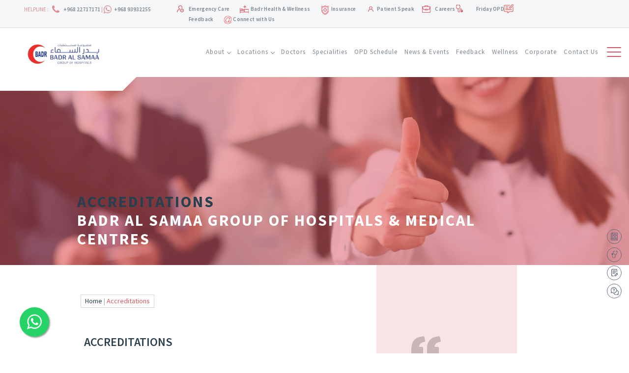

--- FILE ---
content_type: text/html; charset=UTF-8
request_url: https://barka.badralsamaahospitals.com/quality-accreditations
body_size: 38300
content:
<!DOCTYPE html>
<html lang="en">
<head>
    <meta charset="UTF-8">
    <meta name="viewport" content="width=device-width, initial-scale=1, shrink-to-fit=no">
    <meta name="description" content="Explore the accreditations of Badr Al Samaa, Oman International Hospital, highlighting our commitment to excellence in healthcare and patient care services.
">
    <meta name="keywords" content="oman international hospital, Best private hospital in Oman, Quality healthcare services in Muscat Oman, Affordable healthcare services in Muscat Oman, Best Hospital in Oman, Best Multi Speciality Hospital in Oman Muscat, Health Check-Up Packages in Oman, Best critical care hospital, Top critical care specialists
">
    <meta name="author" content="">

    <meta property="og:title" content="Accreditations | oman international hospital | Badr Al Samaa
">
    <meta property="og:site_name" content="Badr Al Samaa">
    <meta property="og:url" content="https://barka.badralsamaahospitals.com/quality-accreditations">
    <meta property="og:description" content="Explore the accreditations of Badr Al Samaa, Oman International Hospital, highlighting our commitment to excellence in healthcare and patient care services.
">
    <meta property="og:type" content="website">
    <meta property="og:image" content="https://barka.badralsamaahospitals.com/front_libs/img/banners/accreditations.jpg">

    <title>Accreditations | oman international hospital | Badr Al Samaa
</title>
    <link rel="canonical" href="https://barka.badralsamaahospitals.com/quality-accreditations">

    
    <link rel="stylesheet" href="https://barka.badralsamaahospitals.com/front_libs/theme4/bootstrap/bootstrap.min.css">  
    <link rel="stylesheet" href="https://barka.badralsamaahospitals.com/front_libs/theme4/css/main.css">
    
    <link rel="stylesheet" type="text/css" href="https://barka.badralsamaahospitals.com/front_libs/plugins/font-awesome/font-awesome.min.css">
    
    <link rel="stylesheet" type="text/css" href="https://barka.badralsamaahospitals.com/assets/styles/libs/bootstrap-notify/bootstrap-notify.css">
    <link rel="stylesheet" type="text/css" href="https://barka.badralsamaahospitals.com/libs/bootstrap-datepicker/css/bootstrap-datepicker.css">
    <!-- Custom styles for this template -->
    
    <link rel="stylesheet" type="text/css" href="https://barka.badralsamaahospitals.com/libs/flexdatalist/jquery.flexdatalist.min.css">
    <link rel="stylesheet" href="https://barka.badralsamaahospitals.com/front_libs/theme4/css/custom.css">
    <link rel="stylesheet" href="https://barka.badralsamaahospitals.com/front_libs/css/common.css">
    <link rel="stylesheet" type="text/css" href="https://barka.badralsamaahospitals.com/front_libs/home/css/modal/normalize.css" />
    <link rel="stylesheet" type="text/css" href="https://barka.badralsamaahospitals.com/front_libs/home/css/modal/demo.css" />
    <link rel="stylesheet" type="text/css" href="https://barka.badralsamaahospitals.com/front_libs/home/css/modal/icons.css" />
    <link rel="stylesheet" type="text/css" href="https://barka.badralsamaahospitals.com/front_libs/home/css/modal/normalize.css" />
    <link rel="stylesheet" type="text/css" href="https://barka.badralsamaahospitals.com/front_libs/landing/css/landing.css" />
    <script src="https://barka.badralsamaahospitals.com/front_libs/theme4/js/jquery-3.3.1.min.js"></script>
    <script src="https://barka.badralsamaahospitals.com/front_libs/js/google_analytics_script.js"></script>
    
        <link rel="stylesheet" href="https://cdnjs.cloudflare.com/ajax/libs/Swiper/4.5.0/css/swiper.min.css">
		<style type="text/css">
		.page-title {
			padding-top: 150px;
		}
		
		@media (max-width: 600px) {
			.awards-section .uppercase{
				padding-left: 28px !important;
			}
			.page-title {
					padding-top: 50px;
			}
			.dp-page .awards-section .awards-in {
				display: inline;
			}
			.awards-in img {
				width: 100%!important;
				height: auto!important;
				margin: 20px 30px;
			}
			.pd-l-m {
				padding-left:0px!important;
			}
		}

		.youtube-player .play {
			display: none; 
		}
		.banner-side-cutting:before {
			top: 0px!important;
		}
		.awards-in img{
			object-fit: cover;
		}
			
		</style>
    <meta name="google-site-verification" content="5MznRHlKeOXmvEq0MM0yLWUDWk0lqbN0s5I86A4waFk" />
    <!-- Google tag (gtag.js) -->
<script async src="https://www.googletagmanager.com/gtag/js?id=G-7F7MZNF1NW"></script>
<script>
  window.dataLayer = window.dataLayer || [];
  function gtag(){dataLayer.push(arguments);}
  gtag('js', new Date());

  gtag('config', 'G-7F7MZNF1NW');
</script></head>
<body class="dp-page">
    
    <a class="findbottomtop" href="#"><span>
<img src="https://barka.badralsamaahospitals.com/front_libs/images/bottom-top-arrow.png">
</span></a>
<!-- mobile display bottom -->
<a href="#" class="custom-style" data-toggle="modal" data-target="#bookappointment">Request An Appointment</a>
<a href="https://meet-my-doctor.firebaseapp.com/#/app?entity=badr-al-samaa-hospital-barka&amp;hideHospitalName=true" class="refer-frnd">Video Consultation</a>
<!-- end on mobile -->

<div class="findDoctextPop">
        <div class="fdp-ico">
            <a href="" data-toggle="modal" data-target="#bookappointment">
            <p class="pDoc">Request an Appointment</p>
            <div class="sidebar-home req-app"></div>
            </a>
        </div>
        <div class="fdp-ico">
            <a href="https://barka.badralsamaahospitals.com/find-a-doctor">
            <p class="pDoc">Find a Doctor</p>
            <div class="sidebar-home find-doc"></div>
            </a>
        </div>
        <div class="fdp-ico">
            <a href="https://barka.badralsamaahospitals.com/choose-a-speciality">
            <p class="pDoc">Find a Speciality</p>
            <div class="sidebar-home find-speciality"></div>
            </a>
        </div>
        <div class="fdp-ico">
        <a data-toggle="modal" data-toggle="modal" data-target="#ask_question" class="bookIcon topbarLink" href="" title="Ask a Doctor">
          <p class="pDoc">Ask a Doctor</p>
          <div class="sidebar-home ask-doctor"></div>
        </a>
    </div>
</div>

    <!-- Navigation -->
      <header id="header" class="headerBlock header_area">
      <div class="top-bar">
        <div class="row">
          <div class="col-md-3 col-sm-4 col-xs-12">
              <span class="topbarCall" title="">helpline :  <i class="fa fa-phone fa-fw v phone-icon" ></i> <a href="tel:+968 93932255" title="" >+968 22717171</a> | <i class="fa fa-whatsapp phone-icon" aria-hidden="true" style="margin-right:3px;"></i>  <a href="tel:+968 93932255" title=""> +968 93932255</a></span>
          </div>
          <div class="col-md-9 col-sm-8 col-xs-12">
            <div class="topbarRight">
              <ul class="topbarList">
              <li class="topbarItem"><a href="https://barka.badralsamaahospitals.com/emergency-care"  class="bookIcon topbarLink" href="" title="Emergency Care">Emergency Care</a></li>
                <li class="topbarItem"><a class="healthIcon topbarLink" href="https://barka.badralsamaahospitals.com/blogs" title="Badr Health & Wellness">Badr Health & Wellness</a></li>
                                                          <li class="topbarItem"><a class="findIcon topbarLink insurance" href="https://barka.badralsamaahospitals.com/pages/patient-insurance/2" title="Insurance">Insurance</a></li>
                                                    
                <li class="topbarItem"><a class="findIcon topbarLink patient-speak" href="https://barka.badralsamaahospitals.com/testimonials" title="Patient Speak">Patient Speak</a></li>
                <li class="topbarItem"><a class="careersIcon topbarLink" href="https://barka.badralsamaahospitals.com/careers" title="Careers">Careers</a></li>
                <li class="topbarItem"><a class="opdIcon topbarLink" href="https://barka.badralsamaahospitals.com/FridayOPDs" title="Friday OPDs">Friday OPDs</a></li>


                <li class="topbarItem"><a class="feedbackIcon topbarLink" target="_blank" href="https://barka.badralsamaahospitals.com/feedback?target=https%3A%2F%2Fcempia.com%2Fihc3me%2Fbadralsamaa" title="Feedback">Feedback</a></li>
                <li class="topbarItem " >
                  
                  <a class="connect-us"  href="https://barka.badralsamaahospitals.com/connect"  style="color: #7d868e;font-size: 11px; font-weight: 600;letter-spacing: 0.3px;"  title="Connect">
                  <img src="https://barka.badralsamaahospitals.com/front_libs/images/connect.png" style="width: 17px;">
                  Connect with Us</a>
                </li>
               
              </ul>
             
            
            </div>
          </div>
        </div>
      </div>
      <div class="headerMenuBlock " id="headerMenuBlock">
        <div class="row">
          <div class="col-md-2 col-sm-4 col-xs-12 hdrChange-add">
          <a href="https://barka.badralsamaahospitals.com/corporate" title="Home"><img class="logo logo1" src="https://barka.badralsamaahospitals.com/front_libs/img/logo_new.png?v=2" alt=""/></a>


          </div>
          <div class="col-md-10 col-sm-8 col-xs-12 udrHdrnav nav-menus-wrapper">
            <nav class="navBlock nav-corporate" id="navigation1">
              <ul class="navList nav-menu">
                
                <li class="navItem"><a class="navLink" href="https://barka.badralsamaahospitals.com/about" title="About">About</a>
                    <ul class="nav-dropdown">
                    <li><a href="https://barka.badralsamaahospitals.com/about">About Badr </a></li>
                    <li><a href="https://barka.badralsamaahospitals.com/about">Our Directors</a>
                          <ul class="nav-dropdown">
                              <li><a href="https://barka.badralsamaahospitals.com/p-a-muhammad">DR P A MOHAMMED</a></li>
                              <li><a href="https://barka.badralsamaahospitals.com/v-t-vinod" >DR V T VINOD</a></li>
                              <li><a href="https://barka.badralsamaahospitals.com/abdul-latheef-uppala" >ABDUL LATHEEF UPPALA</a></li>
                          </ul>
                      </li>

                      <li><a href="https://barka.badralsamaahospitals.com/about">Our Executive Directors</a>
                          <ul class="nav-dropdown">
                              <li><a href="https://barka.badralsamaahospitals.com/moiden-bilal">Moiden Bilal</a></li>
                              <li><a href="https://barka.badralsamaahospitals.com/firasath-hassan" >Firasath Hassan</a></li>
                             
                          </ul>
                      </li>



                      <li><a href="https://barka.badralsamaahospitals.com/management">Management Team</a></li>
                      <li><a href="https://barka.badralsamaahospitals.com/quality-accreditations">Quality Accreditations </a></li>
                      </li>
                    </ul>
                </li>
                <li class="navItem "><a class="navLink" href="https://barka.badralsamaahospitals.com/badr-locations"  title="Locations"> Locations</a>
                 <ul class="nav-dropdown">
        <li><a  href="#" title="">Oman</a>
            <ul class="nav-dropdown">
                                                    <li><a href="http://ruwi.badralsamaahospitals.com" target="_blank">Badr Al Samaa Hospital - Ruwi</a></li>
                                    <li><a href="http://al-khoud.badralsamaahospitals.com" target="_blank">Badr Al Samaa Hospital - Al Khoud</a></li>
                                    <li><a href="https://barka.badralsamaahospitals.com" target="_blank">Badr Al Samaa Hospital - Barka</a></li>
                                    <li><a href="http://nizwa.badralsamaahospitals.com" target="_blank">Badr Al Samaa Hospital - Nizwa</a></li>
                                    <li><a href="http://salalah.badralsamaahospitals.com" target="_blank">Badr Al Samaa Hospital - Salalah</a></li>
                                    <li><a href="http://al-khuwair.badralsamaahospitals.com" target="_blank">Badr Al Samaa Medical Centre - Al Khuwair</a></li>
                                    <li><a href="http://sohar.badralsamaahospitals.com" target="_blank">Badr Al Samaa Hospital - Sohar </a></li>
                                    <li><a href="http://soharmedicalcenter.badralsamaahospitals.com" target="_blank">Badr Al Samaa Medical Center - Sohar </a></li>
                                    <li><a href="http://falaj.badralsamaahospitals.com" target="_blank">Badr Al Samaa Medical Centre - Falaj Al Qabail</a></li>
                                    <li><a href="http://sur.badralsamaahospitals.com" target="_blank">Badr Al Samaa Medical Centre - Sur</a></li>
                                    <li><a href="http://suwaiq.badralsamaahospitals.com" target="_blank">Badr Al Samaa Polyclinic - Suwaiq</a></li>
                                    <li><a href="http://duqm.badralsamaahospitals.com" target="_blank">Badr Al Samaa Medical Centre - Duqm</a></li>
                                    <li><a href="http://mabella.badralsamaahospitals.com" target="_blank">Badr Al Samaa Premium Medical Centre - Mabella</a></li>
                   
            </ul>
        </li>

        <li><a  href="#" title="">Bahrain</a>
            <ul class="nav-dropdown">
                                                    <li><a href="http://riffa.badralsamaahospitals.com" target="_blank">Al Hilal Medical Centre - Riffa</a></li>
                                    <li><a href="http://manama.badralsamaahospitals.com" target="_blank">Al Hilal Medical Centre - Manama</a></li>
                                    <li><a href="http://salmabad.badralsamaahospitals.com" target="_blank">Al Hilal Medical Centre - Salmabad</a></li>
                                    <li><a href="http://askar.badralsamaahospitals.com" target="_blank">Al Hilal Medical Centre - Askar</a></li>
                                    <li><a href="http://muharraq.badralsamaahospitals.com" target="_blank">Al Hilal Hospital - Muharraq</a></li>
                   
            </ul>
        </li>

        <li><a  href="#" title="">Kuwait</a>
            <ul class="nav-dropdown">
                                                    <li><a href="http://farwania.badralsamaahospitals.com" target="_blank">Badr Al Samaa Medical Centre - Farwaniya</a></li>
                   
            </ul>
        </li>

        <li><a  href="#" title="">UAE</a>
            <ul class="nav-dropdown">
                                                    <li><a href="http://dubai.badralsamaahospitals.com" target="_blank">Badr Al Samaa Medical Centre - Dubai</a></li>
                   
            </ul>
        </li>

</ul>
                  </li>
                <li class="navItem"><a class="navLink" href="https://barka.badralsamaahospitals.com/find-a-doctor" title="Doctors">Doctors</a></li>
                <li class="navItem"><a class="navLink" href="https://barka.badralsamaahospitals.com/choose-a-speciality" title="Specialities">Specialities</a></li>
                <li  class="navItem"><a class="navLink" href="https://barka.badralsamaahospitals.com/opd-schedule" title="OPD SCHEDULE">OPD Schedule</a></li>
                <li class="navItem"><a class="navLink" href="https://barka.badralsamaahospitals.com/news-events" title="News & Events">News & Events</a></li>
                                                      <li class="navItem"><a class="navLink" href="https://barka.badralsamaahospitals.com/feedback?target=https%3A%2F%2Fcempia.com%2Fihc3me%2Fbadralsamaa"  title="Feedback">Feedback</a></li>
                                                  <li class="navItem"><a class="navLink" href="https://barka.badralsamaahospitals.com/health-checkup-packages" title="Wellness">Wellness</a></li>
               
                
                                  <li class="navItem"><a class="navLink" href="https://badralsamaahospitals.com" title="Packages">Corporate</a></li>
                
                <li class="navItem"><a class="navLink" href="https://barka.badralsamaahospitals.com/contact" title="Contact Us">Contact Us</a></li>
              </ul>
            </nav>
            <!-- The overlay -->
            <div id="myNav" class="menuOverlay">
              <!-- Button to close the overlay navigation -->
              <a href="javascript:void(0)" class="closebtn" onclick="closeNav()"></a>
              <!-- Overlay content -->
              <div class="overlayContent">
                <div class="row">
                  <div class="col-sm-6">
                    <nav class="leftMenus">
                      <ul>
                        <li><a data-toggle="modal" data-target="#bookappointment" class="bookIcon topbarLink" href title="BOOK APPOINTMENT">REQUEST AN APPOINTMENT</a></li>
                        <li><a href="https://barka.badralsamaahospitals.com/emergency-care" title="EMERGENCY CARE">EMERGENCY CARE</a></li>
                        <li><a href="" class="ask-btn" href="#" data-toggle="modal" data-target="#ask_question" title="ASK A DOCTOR">ASK A DOCTOR</a></li>
                        <li><a href="https://barka.badralsamaahospitals.com/connect" class="ask-btn"  title="CONNECT WITH US">CONNECT WITH US</a></li>
                      </ul>
                      <div class="cus-address">
                        <h4 class="mbSpace101" style="color: #727c84; font-size: 16px;font-weight: 400;">CORPORATE OFFICE</h6>
                        <address>
                          Badr Al Samaa Hospital<br>
                          P.O. Box 443, P.C. 112<br>
                          Ruwi, Sultanate of Oman
                        </address>
                      </div>
                    </nav>
                  </div>
                  <div class="col-sm-6">
                    <nav class="rightMenus">
                      <ul>
                        <li><a href="https://barka.badralsamaahospitals.com/careers" title="CAREERS">CAREERS</a></li>
                        <li><a href="https://barka.badralsamaahospitals.com/corporate" title="HOME">HOME</a></li>
                        <li><a href="https://barka.badralsamaahospitals.com/facilities-and-services" title="FACILITIES">FACILITIES</a></li>
                        <li><a href="https://barka.badralsamaahospitals.com/about" title="ABOUT US">ABOUT US</a></li>
                        <li><a href="https://barka.badralsamaahospitals.com/news-events" title="NEWS & EVENTS">NEWS & EVENTS</a></li>
                        <li><a href="https://barka.badralsamaahospitals.com/badr-locations" title="LOCATIONS">LOCATIONS</a></li>
                        <li><a href="https://barka.badralsamaahospitals.com/testimonials" title="PATIENTS SPEAK">PATIENTS SPEAK</a></li>
                        <li><a href="https://barka.badralsamaahospitals.com/find-a-doctor" title="FIND A DOCTOR"> DOCTORS</a></li>
                                                                                <li><a href="https://barka.badralsamaahospitals.com/pages/patient-insurance/2" title="INSURANCE">INSURANCE</a></li>
                                                                           

                        <li><a href="https://barka.badralsamaahospitals.com/choose-a-speciality" title="SPECIALITIES">SPECIALITIES</a></li>
                        

                                                      <li><a href="https://barka.badralsamaahospitals.com/medical-tourism" title="MEDICAL TOURISM">MEDICAL TOURISM</a></li>
                                                  

                        <li><a href="https://barka.badralsamaahospitals.com/procedures" title="PROCEDURES">PROCEDURES</a></li>
                                                                              <li class="Feedback_DeskTop"><a class="" href="https://barka.badralsamaahospitals.com/feedback?target=https%3A%2F%2Fcempia.com%2Fihc3me%2Fbadralsamaa" title="FEEDBACK">FEEDBACK</a></li>
                                                  
                        <li  class="Feedback_Mobile"><a target="_blank" href="https://cempia.com/ihc3me/badralsamaaMob" title="FEEDBACK">FEEDBACK</a></li>
                       

                        <li><a href="https://barka.badralsamaahospitals.com/health-checkup-packages" title="PACKAGES">WELLNESS</a></li>
                        <li><a href="https://barka.badralsamaahospitals.com/quality-accreditations" title="ACCREDITATION">ACCREDITATION</a></li>
                        <li><a href="https://barka.badralsamaahospitals.com/refer-a-patient" title="REFER A PATIENT">REFER A PATIENT</a></li>
                        <li><a href="https://barka.badralsamaahospitals.com/contact" title="CONTACT US">CONTACT US</a></li>
                        <li><a href="https://barka.badralsamaahospitals.com/blogs" title="BLOG">HEALTH & WELLNESS</a></li>
                        <li><a href="https://barka.badralsamaahospitals.com/galleries" title="BLOG">GALLERY</a></li>
                        <li><a href="https://barka.badralsamaahospitals.com/opd-schedule" title="OPD SCHEDULE">OPD SCHEDULE</a></li>
                        <li><a  href="http://172.16.1.8/" target="_blank" title="Badr ESS">Badr ESS</a></li>
                                                <li><a href="https://barka.badralsamaahospitals.com/friday-opds" title="FRIDAY OPDS">FRIDAY OPDS</a></li>
                       
                      </ul>
                    </nav>
                  </div>
                </div>
              </div>
              <div class="row">
                <div class="col-sm-6">
                  <ul class="footerMenuList-overlay">
                    <p class="copyRight">© 2019 Badr Al Samaa Group of Hospitals and Medical Centres <span class="seperator">|</span> All Rights Reserved <span class="seperator">
                    <li><a href="https://barka.badralsamaahospitals.com/pages/privacy-policy/7" title="PRIVACY POLICY">PRIVACY POLICY</a></li>|
                    <li><a href="https://barka.badralsamaahospitals.com/pages/disclaimer/6" title="DISCLAIMER">DISCLAIMER</a></li>
                  </ul>
                </div>
                <div class="col-sm-6">
                  <ul class="footerIconList footerIconList-overlay">
                    <li class="footerIconItem"><a class="footerIconLink fbIcon" href="https://www.facebook.com/badralsamaagroupofhospitals/" title="" target="_blank"></a></li>
                    <li class="footerIconItem"><a class="footerIconLink twIcon" href="https://twitter.com/BadrSamaa" title="" target="_blank"></a></li>
                    <li class="footerIconItem"><a class="footerIconLink ytIcon" href="https://www.youtube.com/channel/UCi5_-9BS-hmKBn2Umm_jeAQ" title="" target="_blank"></a></li>
                    <li class="footerIconItem"><a class="footerIconLink insIcon" href="https://www.instagram.com/badralsamaagroupofhospitals/" title="" target="_blank"></a></li>
                  </ul>

                </div>
              </div>
            </div>
            <!-- Use any element to open/show the overlay navigation menu -->
            <span class="menuIcon" onclick="openNav()" id="menuIcon">
              <span class="bar"></span>
              <span class="bar"></span>
              <span class="bar"></span>
            </span>
          </div>
        </div>
      </div>
    </header>

<style type="text/css">
  .phone-icon {
    font-size: 19px;
    margin-right: 2px;
    position: relative;
    top: 3px;
  }
</style>	<!-- header -->
  <!-- banner -->
            <div id="search-enabled" class="banner-section container-fluid" style="background-image: url(https://barka.badralsamaahospitals.com/front_libs/img/banners/accreditations.jpg);">
     
  <div class="banner-side-cutting" id="banner-side-cutting"></div>
		<div class="row justify-content-center banner-container">
			<div class="col-md-10 col-sm-12 col-xs-12">
				<!-- Blue color Title inside span -->
				<h2 class="page-title">
                  <span>Accreditations</span>
                     BADR AL SAMAA GROUP OF HOSPITALS & MEDICAL CENTRES 
                    <!-- At Badr Al Sama -->
                </h2>
				<p></p>
			</div>
		</div>
	</div>

	<!-- inner Section -->
	<div class="container-fluid inner-layout">
    
		 

		<div class="row justify-content-center">
			<div class="col-md-12 col-lg-12 col-xs-12">
				<div class="row">
					<div class="main-page col-lg-7 col-md-8 col-xs-12">
						<!-- breadcrumb Starts-->
						<div class="breadcrumb breadcrumb-container">
							<p class="breadcrumb__links">
								<span><a href="https://barka.badralsamaahospitals.com">Home</a></span> | 
							
						
								<span class="active">Accreditations</span>
							</p>
						</div>
						<!-- breadcrumb Ends-->
						<div class="row container-full title-container nopadding">
							<div class="col-12">
								<h4 class="uppercase">Accreditations </h4>
								<p>The importance of building a trusted brand can’t be overstated and Badr Al Samaa Group of Hospitals and Medical Centres prides itself on doing just that. It provides dedicated healthcare services to its patients in all their centres spread out over the GCC countries. </p>
								<p>This patient-centric organisation lays special emphasis on affordability, efficiency and quality of healthcare dispensed. And for these advanced and effective healthcare services, the group has been the proud recipient of accreditations and awards from various prestigious organisations</p>
							</div>
						</div>
						<div class="row container-full awards-section title-container nopadding">
							<!-- Pass the featured image in hover-speciality also -->
							<div class="col-12 pd-l-m">
								<h4 class="uppercase">Awards <span>& Accolades</span></h4>
							
								<div class="awards-in"><img src="https://barka.badralsamaahospitals.com/front_libs/img/Accreditations/jci.jpg" style="width:100px;height:100px">
									<div class="awards-in-con">
										<h6> <span>Joint Commission International (JCI)</span></h6>
										<p> Joint Commission International organisation is a US- based non-profit organization which is involved in improved patient safety and quality of healthcare provided. Hospitals are subject to 3-year accreditation cycles and should be practising current processes, policies and procedures according to standards detailed in the Comprehensive Accreditation Manual for Behavioural Health Care (CAMBHC). Badr Al Samaa Hospital Ruwi & Al Khoud are JCI accredited. </p>
									</div>
								</div>
								<div class="awards-in"><img src="https://barka.badralsamaahospitals.com/front_libs/img/Accreditations/psfhi.jpg" style="width:100px;height:100px">
									<div class="awards-in-con">
										<h6> <span>Patient Safety Friendly Hospital Initiative (PSFHI)</span></h6>
										<p>The Patient Safety Friendly Hospital Initiative is a WHO initiative to enhance lagging patient safety in WHO’s Eastern Mediterranean Region. Oman is a leader among the GCC countries in adopting the PSFHI program. This program includes an excellent framework of 140 safety standards in areas of patient and public involvement, safe evidence-based clinical practises, life learning measures, safe environment and effective leadership and management.</p>
									</div>
								</div>

								<div class="awards-in"><img src="https://barka.badralsamaahospitals.com/front_libs/img/Accreditations/Most_Brand.jpg" style="width:100px;height:100px">
									<div class="awards-in-con">
										<h6><span>Oman’s Most Trusted Brand</span></h6>
										<p>This organisation hosts annual events that endorse the top performing brands in Oman. It’s based on public feedback from surveys conducted by Apex Press and Publishing. Badr Al Samaa Group of Hospitals is the proud recipient of Oman's Most Trusted Brand Award for 5 times in a row (2018 to 2021). The commitment to the people of Oman by delivering best quality healthcare at most affordable in the length and breadth of the nation has helped Badr Al Samaa Group of Hospitals to gain and maintain the trust of the people. </p>
									</div>
								</div>

								<div class="awards-in"><img src="https://barka.badralsamaahospitals.com/front_libs/img/Accreditations/OER.jpg" style="width:100px;height:100px">
									<div class="awards-in-con">
										<h6>OER Most Trusted Brand in Oman</span></h6>
										<p>The Oman Economic Review (OER) award is based on customer’s feedback on parameters including quality of service, pricing and desirability. The Arabian research Bureau has been involved in the surveys using the Rank Sum (RS) weighting method to calculate the final score for each brand. This method provides appropriate weightage to the higher ordered brands. Badr Al Samaa Group of Hospitals and Medical Centres has won this award three times. </p>
									</div>
								</div>

								<div class="awards-in"><img src="https://barka.badralsamaahospitals.com/front_libs/img/Accreditations/ACHSI1.png" style="width:100px;height:100px">
									<div class="awards-in-con">
										<h6>ACHSI accreditation</span></h6>
										<p>ACHSI accreditation is an external review of the quality of care and services. It is an internationally recognized evaluation process used to assess and improve the quality, efficiency, and effectiveness of healthcare organizations; it is also a way to publicly recognize that a healthcare organization has met the quality standards. The ACHS Evaluation and Quality Improvement Program (EQuIP) is based upon principles which support best practice and which are designed to facilitate a culture of continuous improvement. These principles can be applied to all aspects of service within a healthcare organisation.</p>
									</div>
								</div>
								
							</div>
						</div>						
					</div>
					<!-- Main ends -->
					<!-- Main side starts -->
					<div class="main-side-page col-lg-5 col-md-4 col-xs-12">
						<div class="dp-quotes">
							<img class="left-quotes" src="https://barka.badralsamaahospitals.com/front-assets/img/left-quote-mark.png"/>
							<p class="quotes" style="width: 57%;"><span>Quality is never an accident; it is always the result of hard work, sincere effort, intelligent direction and skillful execution.</span></p>
							<!-- Give the YouTube ID in the "data-id" section  -->
							<div class="youtube-player" data-id="oJU26E2KXCI"></div>
							
						</div>
						
					</div>
					<!-- Main side ends -->
					<!-- Main second starts -->
				
					<!-- Main second ends -->
					<!-- Main second side starts -->
					<div class="main-second-side-page col-lg-6 col-md-6 col-xs-12">
						
					
					</div>
					<!-- Main second side ends -->
				</div>
			</div>
		</div>
		

		    </div>
  </div>
    <footer class="section footerBlock">
        <div class="sectioninnerscroll">
          <div class="container">
            <div class="row">
              <div class="col-sm-4 col-xs-12">
                <div class="bgBox">
                  <h6>NEED ASSISTANCE ?</h6>
                  <p>Call Our 24/7 Helpline Number</p>
                                                                                <span><a href="tel:+968 24799760" title="">+968 24799760</a> | <a href="tel:+968 9393 2255" title="">+968 9393 2255</a></span>
                                                       
                </div>
              </div>
              <div class="col-sm-4 col-xs-12">
                <div class="bgBox">
                  <h6>SUBSCRIBE TO</h6>
                  <p>Latest News & Health Tips</p>
                  <form name="enquiry-form" method="post" id="footer_form_event_subs" action="">
                    <input placeholder="Enter Your Email" type="email" id="health_email" name="email" required>
                    <input placeholder="Enter Your Mobile Number" type="text" id="health_mobile" name="mobile" style="display: none;"/>
                    <input value="submit" type="submit" name="submit-footerform" class="health-submit">
                  </form>
                  <div id="health-msg" style="color:#da5665;"></div>
                </div>

              </div>
              <div class="col-sm-4 col-xs-12">
                <div class="bgBox">
                  <h6>SUBSCRIBE TO</h6>
                  <p>Our Newsletter</p>
                  <form name="enquiry-form" method="post" id="footerform_submit" action="">
                    <input placeholder="Enter Your Email" id="newsletter_email" type="email" name="email" required>
                    <input value="submit" type="submit" name="submit-footerform" class="newsletter-submit">
                  </form>
                  <div id="news-msg" style="color:#da5665;"></div>
                </div>
              </div>
            </div>
            <div class="bordered">
              <div class="row">
                <div class="col-md-5th-1 col-xs-12 badr-ftr-12">
                  <h6>Quick Links</h6>
                  <ul class="footerList">
                    <li class="footerItem"><a class="footerLink" href="https://barka.badralsamaahospitals.com/find-a-doctor" title="Find a Doctor">Doctors</a></li>
                    <li class="footerItem"><a class="footerLink"href="#" data-toggle="modal" data-target="#bookappointment" title="Book an Appointment">Book an Appointment</a></li>
                    <li class="footerItem"><a class="footerLink ask-btn" href="#" data-toggle="modal" data-target="#ask_question"title="Make an Enquiry">Make an Enquiry</a></li>
                    <li class="footerItem"><a class="footerLink" href="https://barka.badralsamaahospitals.com/testimonials" title="Patient Stories">Patient Speak</a></li>
                    <li class="footerItem"><a class="footerLink" href="https://barka.badralsamaahospitals.com/medical-tourism" title="International Patients">Medical Tourism</a></li>
                    <li class="footerItem"><a class="footerLink" href="https://barka.badralsamaahospitals.com/blogs" title="Blogs">Health & Wellness</a></li>
                    <li class="footerItem"><a class="footerLink" href="https://barka.badralsamaahospitals.com/pages/patient-insurance/2" title="Patient Insurance">Patient Insurance</a></li>
                    <li class="footerItem"><a class="footerLink" href="https://barka.badralsamaahospitals.com/health-checkup-packages" title="Health Packages">Wellness</a></li>
                  </ul>
                </div>
                <div class="col-md-5th-1 col-xs-12 badr-ftr-12">
                  <h6>About</h6>
                  <ul class="footerList">
                    <li class="footerItem"><a class="footerLink" href="https://barka.badralsamaahospitals.com/about" title="About Badr Al Samaa">About Us</a></li>
                    <!-- <li class="footerItem"><a class="footerLink" href="https://barka.badralsamaahospitals.com/management" title="Leadership">Board of Directors</a></li> -->

                    <li class="footerItem"><a class="footerLink" href="https://barka.badralsamaahospitals.com/management" title="Leadership">Top Management</a></li>

                    <li class="footerItem"><a class="footerLink" href="https://barka.badralsamaahospitals.com/news-events" title="News & Media Relations">News & Media Relations</a></li>
                    <li class="footerItem"><a class="footerLink" href="https://barka.badralsamaahospitals.com/quality-accreditations" title="Awards and Accreditations">Awards and Accreditations</a></li>
                    <li class="footerItem"><a class="footerLink" href="https://barka.badralsamaahospitals.com/about" title="Vission & Mission">Mission & Vision </a></li>
                    <!-- <li class="footerItem"><a class="footerLink" href="" title="CSR">CSR</a></li> -->
                    <!-- <li class="footerItem"><a class="footerLink" href="" title="Case Studies & Publications">Case Studies & Publications</a></li> -->
                  </ul>
                </div>
                <div class="col-md-5th-1 col-xs-12 badr-ftr-12">
                  <h6>Centres of Excellence</h6>
                  <ul class="footerList">
                                                                                 <li class="footerItem"><a class="footerLink" href="https://barka.badralsamaahospitals.com/speciality/19/cardiology" title="Cardiology">Cardiology</a></li>
                                                                                    <li class="footerItem"><a class="footerLink" href="https://barka.badralsamaahospitals.com/speciality/21/orthopaedics" title="Cardiology">Orthopaedics</a></li>
                                                                                    <li class="footerItem"><a class="footerLink" href="https://barka.badralsamaahospitals.com/speciality/14/obstetrics-gynaecology" title="Cardiology">Obstetrics &amp; Gynaecology</a></li>
                                                                                    <li class="footerItem"><a class="footerLink" href="https://barka.badralsamaahospitals.com/speciality/27/urology-andrology" title="Cardiology">Urology &amp; Andrology</a></li>
                                                                                    <li class="footerItem"><a class="footerLink" href="https://barka.badralsamaahospitals.com/speciality/5/gastroentrology" title="Cardiology">Gastroentrology</a></li>
                                                                                    <li class="footerItem"><a class="footerLink" href="https://barka.badralsamaahospitals.com/speciality/26/radiology" title="Cardiology">Radiology</a></li>
                                                                                    <li class="footerItem"><a class="footerLink" href="https://barka.badralsamaahospitals.com/speciality/1/ent" title="Cardiology">ENT</a></li>
                                                                                    <li class="footerItem"><a class="footerLink" href="https://barka.badralsamaahospitals.com/speciality/2/dentistry" title="Cardiology">Dentistry</a></li>
                                                                             </ul>
                </div>
                <div class="col-md-5th-1 col-xs-12 badr-ftr-12">
                  <h6>Our Centres</h6>
                  <ul class="footerMainList">
                                                                                                                        <li class="footerMainItem"><a class="footerMainLink" href="" title="">Oman</a>
                                                                            <ul class="footerList">
                              <li class="footerItem"><a class="footerLink" href="https://sur.badralsamaahospitals.com" title="Sur">Sur</a></li>
                            </ul>
                                                    </li>
                                                                                                                                                        <ul class="footerList">
                              <li class="footerItem"><a class="footerLink" href="https://al-khoud.badralsamaahospitals.com" title="Al Khoud">Al Khoud</a></li>
                            </ul>
                                                                                                                                                        <ul class="footerList">
                              <li class="footerItem"><a class="footerLink" href="https://duqm.badralsamaahospitals.com" title="Duqm">Duqm</a></li>
                            </ul>
                                                                                                                                                        <ul class="footerList">
                              <li class="footerItem"><a class="footerLink" href="https://falaj.badralsamaahospitals.com" title="Falaj Al Qabail">Falaj Al Qabail</a></li>
                            </ul>
                                                                                                                                                        <ul class="footerList">
                              <li class="footerItem"><a class="footerLink" href="https://nizwa.badralsamaahospitals.com" title="Nizwa">Nizwa</a></li>
                            </ul>
                                                                                                                                                        <ul class="footerList">
                              <li class="footerItem"><a class="footerLink" href="https://soharmedicalcenter.badralsamaahospitals.com" title="Sohar ">Sohar </a></li>
                            </ul>
                                                                                                                                                        <ul class="footerList">
                              <li class="footerItem"><a class="footerLink" href="https://ruwi.badralsamaahospitals.com" title="Ruwi">Ruwi</a></li>
                            </ul>
                                                                                                                                                        <ul class="footerList">
                              <li class="footerItem"><a class="footerLink" href="https://suwaiq.badralsamaahospitals.com" title="Suwaiq">Suwaiq</a></li>
                            </ul>
                                                                                                                                                        <ul class="footerList">
                              <li class="footerItem"><a class="footerLink" href="https://sohar.badralsamaahospitals.com" title="Sohar ">Sohar </a></li>
                            </ul>
                                                                                                                                                        <ul class="footerList">
                              <li class="footerItem"><a class="footerLink" href="https://barka.badralsamaahospitals.com" title="Barka">Barka</a></li>
                            </ul>
                                                                                                                                                        <ul class="footerList">
                              <li class="footerItem"><a class="footerLink" href="https://mabella.badralsamaahospitals.com" title="Mabella">Mabella</a></li>
                            </ul>
                                                                                                                                                        <ul class="footerList">
                              <li class="footerItem"><a class="footerLink" href="https://al-khuwair.badralsamaahospitals.com" title="Al Khuwair">Al Khuwair</a></li>
                            </ul>
                                                                                                                                                        <ul class="footerList">
                              <li class="footerItem"><a class="footerLink" href="https://salalah.badralsamaahospitals.com" title="Salalah">Salalah</a></li>
                            </ul>
                                                                                                                              <li class="footerMainItem"><a class="footerMainLink" href="" title="">Bahrain</a>
                                                                            <ul class="footerList">
                              <li class="footerItem"><a class="footerLink" href="https://muharraq.badralsamaahospitals.com" title="Muharraq">Muharraq</a></li>
                            </ul>
                                                    </li>
                                                                                                                                                        <ul class="footerList">
                              <li class="footerItem"><a class="footerLink" href="https://manama.badralsamaahospitals.com" title="Manama">Manama</a></li>
                            </ul>
                                                                                                                                                        <ul class="footerList">
                              <li class="footerItem"><a class="footerLink" href="https://askar.badralsamaahospitals.com" title="Askar">Askar</a></li>
                            </ul>
                                                                                                                                                        <ul class="footerList">
                              <li class="footerItem"><a class="footerLink" href="https://riffa.badralsamaahospitals.com" title="Riffa">Riffa</a></li>
                            </ul>
                                                                                                                                                        <ul class="footerList">
                              <li class="footerItem"><a class="footerLink" href="https://salmabad.badralsamaahospitals.com" title="Salmabad">Salmabad</a></li>
                            </ul>
                                                                                                                              <li class="footerMainItem"><a class="footerMainLink" href="" title="">Kuwait</a>
                                                                            <ul class="footerList">
                              <li class="footerItem"><a class="footerLink" href="https://farwania.badralsamaahospitals.com" title="Farwaniya">Farwaniya</a></li>
                            </ul>
                                                    </li>
                                                                                                                              <li class="footerMainItem"><a class="footerMainLink" href="" title="">UAE</a>
                                                                            <ul class="footerList">
                              <li class="footerItem"><a class="footerLink" href="https://dubai.badralsamaahospitals.com" title="Dubai">Dubai</a></li>
                            </ul>
                                                    </li>
                                                                                                                    </ul>

                </div>
                <div class="col-md-5th-1 col-xs-12 badr-ftr-12">
                  <h6>Downloads</h6>
                  <ul class="footerList mbSpace2">
                    <li class="footerItem"><a class="footerLink" href="https://barka.badralsamaahospitals.com/Badr-Al-Samaa-Group-of-Hospitals-2019.pdf" title="Corporate Brochure">Corporate Brochure</a></li>
                    <li class="footerItem"><a class="footerLink" href="https://barka.badralsamaahospitals.com/Badr-Al-Samaa-Group-of-Hospitals-2019.pdf" title="E-Newsletter">E-Newsletter</a></li>
                  </ul>

                  <h6 class="mbSpace10">CORPORATE OFFICE</h6>
                                        <address>Badr Al Samaa Hospital, P. O. Box 516, P. C. 320<br>
                      Barka, Sultanate of Oman
                      </address>
                                  </div>
              </div>
            </div>
            <div class="row">
              <div class="col-md-7 col-sm-12 col-xs-12 footer-bottom-url-cc">
              <p class="copyRight">&copy; 2026 Badr Al Samaa Group of Hospitals and Medical Centres <span class="seperator">|</span> All Rights Reserved <span class="seperator">
                |</span> Powered By <a href="https://www.mesdac.com" title="Mesdac" targe="_blank">Mesdac</a>
              </p>
                <ul class="footerBtmList">
                  <li class="footerBtmItem"><a class="footerBtmLink" href="https://barka.badralsamaahospitals.com/contact" title="Contact Us">Contact Us</a></li>
                  <li class="footerBtmItem"><a class="footerBtmLink" href="https://barka.badralsamaahospitals.com/careers" title="Careers">Careers </a></li>

                  <li class="footerBtmItem"><a class="footerBtmLink" href="https://barka.badralsamaahospitals.com/pages/privacy-policy/7" title="Privacy Policy">Privacy Policy</a></li>

                  <li class="footerBtmItem"><a class="footerBtmLink" href="https://barka.badralsamaahospitals.com/pages/privacy-policy/6" title="Disclaimer">Disclaimer</a></li>
                </ul>
              </div>
              <div class="col-sm-5 col-xs-12 icon-url-cc">
                <ul class="footerIconList">
                  <li class="footerIconItem"><a class="footerIconLink fbIcon" href="https://www.facebook.com/badralsamaagroupofhospitals/" title=""></a></li>
                  <li class="footerIconItem"><a class="footerIconLink twIcon" href="https://twitter.com/BadrSamaa" title=""></a></li>
                  <li class="footerIconItem"><a class="footerIconLink ytIcon" href="https://www.youtube.com/channel/UCi5_-9BS-hmKBn2Umm_jeAQ" title=""></a></li>
                  <li class="footerIconItem"><a class="footerIconLink insIcon" href="https://www.instagram.com/badralsamaagroupofhospitals/" title=""></a></li>
                </ul>
                <ul class="footerBtmIconList">
                  <li class="footerBtmIconItem"><a class="footerBtmIconLink videoIcon" href="https://barka.badralsamaahospitals.com/galleries" title="">video library</a></li>
                  <li class="footerBtmIconItem"><a class="footerBtmIconLink blogIcon" href="https://barka.badralsamaahospitals.com/blogs" title="">blog</a></li>
                </ul>
              </div>
            </div>
          </div>
        </div>
</footer>


         
      <style type="text/css">
        .menuOverlay .overlayContent {
          z-index: 99999999;
      }
      </style>
     
    
        <div class="modal fade modal-popup" data-backdrop="static" id="bookappointment" tabindex="-1" role="dialog" aria-labelledby="exampleModalLongTitle" aria-hidden="true">
      <div class="modal-dialog modal-dialog-centered modal-lg" role="document">
        <div class="modal-content">
          <div class="modal-header">
            <button type="button" class="close" data-dismiss="modal" aria-label="Close">
              <span aria-hidden="true"><svg xmlns="http://www.w3.org/2000/svg" fill-rule="evenodd" clip-rule="evenodd"><path d="M12 11.293l10.293-10.293.707.707-10.293 10.293 10.293 10.293-.707.707-10.293-10.293-10.293 10.293-.707-.707 10.293-10.293-10.293-10.293.707-.707 10.293 10.293z"/></svg></span>
            </button>
          </div>
          <div class="modal-body">
            <div class="row align-items-center">
              <div class="col-lg-4 col-md-12 col-xs-12 modal-side-one nopadding">
                <div class="mso-img" style="background-image:url('https://barka.badralsamaahospitals.com/front_libs/img/popup-bg.jpg');">
                  <h4 class="uppercase">REQUEST AN <br/> APPOINTMENT</h4>
                    <p>Please fill the form below to schedule an appointment.</p>
                </div>
              </div>
             <div class="col-lg-8 col-md-12 col-xs-12 modal-side-two">
                <div class="popup-form book-sucess">
                    <h6 class="" id="appointment-fill-label">Kindly fill your details and we shall get back to you soon.</h6>
                      <!-- popup form starts -->
                    <div class="form-container">
                        <form action="" autocomplete="off" id="quick-appointment-form" method="post">
<input type="hidden" name="_token" value="TZAH6ulmqwPH5kufJXXdwN0KOPgj105gv5PtQCTf">
    <input type="hidden" name="from_page" value="https://barka.badralsamaahospitals.com/quality-accreditations">
    <input type="hidden" name="preferredHospital" value="30" id="hospital">
    <input type="hidden" name="page_identifier" value="">
    <input type="hidden" name="package" value="" id="package">

    <div class="row container-full nopadding">
        <div class="col-xs-12 col-md-7 col-lg-7 form-in patient-area">
            <div class="form-check form-check-inline">
                <span class="uppercase">Are you a</span>
                <input class="form-check-input" type="radio" name="patient_type" id="inlineRadio1" value="newpatient" checked>
                <label class="form-check-label" for="inlineRadio1">&nbsp;New Patient&nbsp;&nbsp;</label>
           
                <input class="form-check-input" type="radio" name="patient_type" id="inlineRadio2" value="oldpatient">
                <label class="form-check-label" for="inlineRadio2">&nbsp;Old Patient</label>
            </div>
        </div>
        <div class="col-xs-12 col-md-5 col-lg-5">
          <div class="is-oldpatient" style="display:none;">
              <input class="form-control" type="text" name="mrid_num" id="mrid-num" placeholder="Enter your MRN Number">
          </div>
        </div>
        <div class="col-xs-12 col-md-6 col-lg-6 form-in">
            <div class="input-group mb-3">
                <div class="input-group-prepend">
                <span class="input-group-text" id="basic-addon1"><i class="fa fa-user-o" aria-hidden="true"></i></span>
                </div>
                <input type="text" name="name" class="form-control" placeholder="Enter your name">
            </div>											
        </div>
        <div class="col-xs-12 col-md-6 col-lg-6 form-in">
            <div class="input-group mb-3">
                <div class="input-group-prepend">
                <span class="input-group-text" id="basic-addon1"><i class="fa fa-volume-control-phone" aria-hidden="true"></i></span>
                </div>
                <input type="text" name="mobile" class="form-control " placeholder="Enter your mobile number">
            </div>												
        </div>
        <div class="col-xs-12 col-md-6 col-lg-6 form-in">
            <div class="input-group mb-3 email-valid">
                <div class="input-group-prepend">
                <span class="input-group-text" id="basic-addon1"><i class="fa fa-envelope-o" aria-hidden="true"></i></span>
                </div>             
                <input type="email" name="email" class="form-control " placeholder="Enter your email">
            </div>
        </div>
        <!-- <div class="col-xs-12 col-md-6 col-lg-6 form-in">
            <div class="input-group mb-3 date" id="datetimepicker1" data-target-input="nearest">
                <div class="input-group-prepend"  data-target="#datetimepicker" data-toggle="datetimepicker">
                <span class="input-group-text" id="basic-addon1"><i class="fa fa-calendar" aria-hidden="true"></i></span>
                </div>
                <input class="form-control datepicker-appointment check-availability"  autocomplete="off" id="bookingdate" type="text" placeholder="Choose date" name="appointTime" value="" >
            </div>	
            								
        </div> -->


        <div class="col-xs-12 col-md-6 col-lg-6 form-in">
          <div class="col-xs-12 col-md-8 col-lg-8 inner-textDate">
            <div class="input-group mb-3 date" id="datetimepicker1" data-target-input="nearest">
                <div class="input-group-prepend"  data-target="#datetimepicker" data-toggle="datetimepicker">
                <span class="input-group-text" id="basic-addon1"><i class="fa fa-calendar" aria-hidden="true"></i></span>
                </div>
                <input class="form-control datepicker-appointment check-availability"  autocomplete="off" id="bookingdate" type="text" readonly="true"  placeholder="Choose date" name="appointTime" value="">
            </div>
          </div>
          <div class="col-xs-12 col-md-4 col-lg-4 inner-textDate">
            <select id="text_Dt" class="form-control-drop" name = "session">
              <option value="">Time</option>
              <option value="Morning">Morning</option>
              <option>Evening</option>
            </select>
          </div>
        </div>
        <div class="col-xs-12 col-md-6 col-lg-6 form-in">
            <div class="input-group mb-3">
                <div class="input-group-prepend">
                <span class="input-group-text" id="basic-addon1"><i class="fa fa-flag-o" aria-hidden="true"></i></span>
                </div>
                                   
                <select class="form-control country" name="country" id="country" style="pointer-events:none;">
                    <option value="">Choose Country</option>
                    
                                                                        <option value="1"selected>Oman</option>
                                                                        <option value="2">Bahrain</option>
                                                                        <option value="4">Kuwait</option>
                                                                        <option value="5">UAE</option>
                                           
                </select>
            </div>	
        </div>
        <div class="col-xs-12 col-md-6 col-lg-6 form-in">
            <div class="input-group mb-3">
                <div class="input-group-prepend">
                <span class="input-group-text" id="basic-addon1"><i class="fa fa-hospital-o" aria-hidden="true"></i></span>
                </div>
                   
                <select class="form-control region" name="region" id="region"style="pointer-events:none;">
                    <option value="">Choose Region</option>
                                                                                            <option value="1">Ruwi</option>
                                                                        <option value="2">Al Khuwair</option>
                                                                        <option value="3"selected>Sohar </option>
                                                                        <option value="4">Al Khoud</option>
                                                                        <option value="5">Salalah</option>
                                                                        <option value="6">Barka</option>
                                                                        <option value="7">Sur</option>
                                                                        <option value="8">Falaj Al Qabail</option>
                                                                        <option value="9">Nizwa</option>
                                                                        <option value="10">Manama</option>
                                                                        <option value="11">Salmabad</option>
                                                                        <option value="12">Doha</option>
                                                                        <option value="14">Farwaniya</option>
                                                                        <option value="15">Dubai</option>
                                                                        <option value="16">Riffa</option>
                                                                        <option value="17">Muharraq</option>
                                                                        <option value="18">Suwaiq</option>
                                                                        <option value="19">Askar</option>
                                                                        <option value="20">Duqm</option>
                                                                        <option value="21">Mabella</option>
                                                                        <option value="22">Sohar </option>
                                                            </select>
            </div>	
        </div>

        
        <div class="col-xs-12 col-md-6 col-lg-6 form-in">
            <div class="input-group mb-3">
                <div class="input-group-prepend">
                <span class="input-group-text" id="basic-addon1"><i class="fa fa-medkit" aria-hidden="true"></i></span>
                </div>
                <select class="form-control" name ="speciality" id="speciality">
                    <option value="">Choose Speciality</option>
                    
                                                               <option value="1">ENT</option>
                                           <option value="2">Dentistry</option>
                                           <option value="3">Dermatology</option>
                                           <option value="4">Endocrinology</option>
                                           <option value="5">Gastroentrology</option>
                                           <option value="6">General Medicine</option>
                                           <option value="8">General Practice</option>
                                           <option value="10">Internal Medicine</option>
                                           <option value="11">Nephrology</option>
                                           <option value="13">Neurology</option>
                                           <option value="14">Obstetrics &amp; Gynaecology</option>
                                           <option value="15">Ophthalmology</option>
                                           <option value="16">Anaesthesiology</option>
                                           <option value="19">Cardiology</option>
                                           <option value="20">Orthodontics</option>
                                           <option value="21">Orthopaedics</option>
                                           <option value="22">Paediatrics &amp; Neonatology</option>
                                           <option value="23">Pathology</option>
                                           <option value="24">Psychiatry</option>
                                           <option value="25">Pulmonology</option>
                                           <option value="26">Radiology</option>
                                           <option value="27">Urology &amp; Andrology</option>
                                           <option value="29">General Surgery</option>
                                           <option value="62">Emergency Medicine</option>
                                           <option value="63">Physiotherapy</option>
                                           <option value="64">Dietetics</option>
                                           <option value="65">General &amp; Laparoscopic Surgery</option>
                                           <option value="66">Plastic, Reconstructive &amp; Cosmetic Surgery</option>
                                           <option value="67">Microbiology</option>
                                           <option value="68">Diabetics &amp; Family Medicine</option>
                                           <option value="69">Oral, Maxillofacial &amp; Dental Surgery</option>
                                           <option value="72">Audiology</option>
                                           <option value="73">In vitro fertilization (IVF)</option>
                                           <option value="74">Neuro Surgery</option>
                                           <option value="75">Spine Surgery</option>
                                           <option value="76">Oncology</option>
                                                        </select>
            </div>
        </div>
        <div class="col-xs-12 col-md-6 col-lg-6 form-in doctor-dropdown">
            <div class="input-group mb-3">
                <div class="input-group-prepend">
                <span class="input-group-text" id="basic-addon1"><i class="fa fa-stethoscope" aria-hidden="true"></i></span>
                </div>
                <select class="form-control check-availability" name="doctor" id="doctor">
                    <option value="">Choose Doctor</option>
                                         
                     <option value="1">Dr ASHIK IQBAL</option>
                     
                     <option value="3">Dr SHIBY JOSE</option>
                     
                     <option value="4">Dr DEEPA RAGHAVAN</option>
                     
                     <option value="5">Dr DEEPTHI NV</option>
                     
                     <option value="7">Dr GRAZINA BOAZ</option>
                     
                     <option value="9">Dr MANIKANDAN</option>
                     
                     <option value="10">Dr MARIAM KOSHY</option>
                     
                     <option value="18">Dr MEENA PAUL</option>
                     
                     <option value="19">Dr NAVEEN NAZIRUDEEN</option>
                     
                     <option value="20">Dr NIBRAS TAYSIR MOHAMMED</option>
                     
                     <option value="21">Dr RAJAN K CHERIYAN</option>
                     
                     <option value="22">Dr Shiv Narayan Sharma</option>
                     
                     <option value="23">Dr SMITHA MOHAN</option>
                     
                     <option value="24">Dr SOORAJ V</option>
                     
                     <option value="25">Dr SOPHIE MATHEW</option>
                     
                     <option value="26">Dr SUBRAMANYA UPPUNDA</option>
                     
                     <option value="27">Dr VARSHA P GOTE</option>
                     
                     <option value="28">Dr CERENE ROSE JOSE</option>
                     
                     <option value="29">Dr DEEPA. B</option>
                     
                     <option value="30">Dr GEORGE JOHN</option>
                     
                     <option value="31">Dr GURURAJ KULKARNI</option>
                     
                     <option value="32">Dr JACOB RAJAN</option>
                     
                     <option value="33">Dr MASOOD SIDDIQUE</option>
                     
                     <option value="34">Dr SURAJ MENON M</option>
                     
                     <option value="35">Dr Mohammed KHALEEL MRAWEH AL ANI</option>
                     
                     <option value="38">Dr LIN BHARGAVAN</option>
                     
                     <option value="39">Dr SUMAN O S</option>
                     
                     <option value="40">Dr ABY THOMAS BEN</option>
                     
                     <option value="41">Dr BHARGAVARAM B N</option>
                     
                     <option value="42">Dr BINISH SREEKUMAR</option>
                     
                     <option value="43">Dr DEEPAK K T</option>
                     
                     <option value="44">Dr DHANYA SUDHEENDRAN</option>
                     
                     <option value="45">Dr KARTHIK PRAKASH PATTI</option>
                     
                     <option value="46">Dr Uma Sindhuri Madira</option>
                     
                     <option value="47">Dr MAHMUD RIAD</option>
                     
                     <option value="48">Dr RAVEENDRAN A V</option>
                     
                     <option value="49">Dr REKHA KHAN</option>
                     
                     <option value="50">Dr SAMEER SHEREEF</option>
                     
                     <option value="51">Dr SHAJI KOCHUMMAN</option>
                     
                     <option value="52">Dr SHILA JOHN</option>
                     
                     <option value="53">Dr SUCHITRA M T</option>
                     
                     <option value="54">Dr SUKESH UPARE</option>
                     
                     <option value="55">Dr THAAR AKEEL MOHAMMED</option>
                     
                     <option value="56">Dr Vedmithra Bhandari</option>
                     
                     <option value="57">Dr LASHPA E</option>
                     
                     <option value="58">Dr RAJINI P</option>
                     
                     <option value="59">Dr SIMNA MARYAM P.H</option>
                     
                     <option value="60">Dr JOE MATHEW</option>
                     
                     <option value="61">Dr AHMED AMIN ISMAIL</option>
                     
                     <option value="62">Dr AYESHA ZEB</option>
                     
                     <option value="64">Dr DANISH SARDAR</option>
                     
                     <option value="66">Dr MERWA FAWZI KADHIM AL_SHAWI</option>
                     
                     <option value="67">Dr MIDHUN THAMAEASSERIL</option>
                     
                     <option value="68">Dr MOHAMMED IQBAL ANWAR</option>
                     
                     <option value="69">Dr NEHA DANISH SARDAR</option>
                     
                     <option value="70">Dr PAUL PAUL</option>
                     
                     <option value="71">Dr RAVINDRA DHANWAD</option>
                     
                     <option value="73">Dr SOMNATH S KUMAR</option>
                     
                     <option value="74">Dr SWATHY LEKSHMI J L</option>
                     
                     <option value="75">Dr AMMAR ABED YAS</option>
                     
                     <option value="76">Dr ANKIT MUDGAL</option>
                     
                     <option value="77">Dr NARGIS TABISH SARDAR</option>
                     
                     <option value="78">Dr DAMODAR MOORJE PRABHU</option>
                     
                     <option value="79">Dr LAJI SAJID</option>
                     
                     <option value="80">Dr JYOTHI PERURI</option>
                     
                     <option value="81">Dr RAJESH SOMKUWAR</option>
                     
                     <option value="82">Dr SANJU JOY</option>
                     
                     <option value="83">Dr MAKARAND MOHANRAO JEWRIKAR</option>
                     
                     <option value="84">Dr NAZIA SHEIKH</option>
                     
                     <option value="85">Dr SAJID VALSAN</option>
                     
                     <option value="86">Dr HARSHA H SHUKLA</option>
                     
                     <option value="87">Dr VENKATESH KUMAR .B</option>
                     
                     <option value="89">Dr GHUFRAN FAYEZ KAMIL</option>
                     
                     <option value="90">Dr HADEER SALAH AL-DEEN</option>
                     
                     <option value="91">Dr HANAN SALAH ELDESOUKY</option>
                     
                     <option value="92">Dr KAMAL MAJEED MOHAMMED</option>
                     
                     <option value="93">Dr REGHU KUMAR .R</option>
                     
                     <option value="94">Dr BHAGEERATHY P S</option>
                     
                     <option value="96">Dr PAUL RAPHEL</option>
                     
                     <option value="97">Dr RACHEL PRASAD</option>
                     
                     <option value="98">Dr SANTHOSH MATHEW</option>
                     
                     <option value="99">Dr SNEHA DEVADAS</option>
                     
                     <option value="100">Dr SREEJITH KARIMBIL</option>
                     
                     <option value="101">Dr ABEL MANOJ ABRAHAM</option>
                     
                     <option value="102">Dr MUHAMMED JASEER</option>
                     
                     <option value="103">Dr PANKAJ JAIN</option>
                     
                     <option value="104">Dr SHANTIPRASAD M C</option>
                     
                     <option value="105">Dr SIJI V CHERIAN</option>
                     
                     <option value="106">Dr VAISALI Pankaj Jain</option>
                     
                     <option value="107">Dr DEVARAJ NANJAN</option>
                     
                     <option value="108">Dr BERNADINE J M</option>
                     
                     <option value="109">Dr KIRAN NAIR</option>
                     
                     <option value="110">Dr M SCOTT AROCKIA SINGH</option>
                     
                     <option value="111">Dr NIRAHULAN SIVANANDAN</option>
                     
                     <option value="112">Dr JISHA JOSEPH</option>
                     
                     <option value="114">Dr MUSTAFA SUBHI AHMED AL ANI</option>
                     
                     <option value="115">Dr PADMAKUMARY N R</option>
                     
                     <option value="116">Dr RAMANATHAN C</option>
                     
                     <option value="117">Dr VISHWANATH GOLASH</option>
                     
                     <option value="118">Dr WAQAS HASSOON HAMMADI</option>
                     
                     <option value="120">Dr ROMEL HUERTO</option>
                     
                     <option value="121">Dr Kanya lal Gopichand</option>
                     
                     <option value="122">Dr ANITHA VARGHESE</option>
                     
                     <option value="123">Dr SUSHMITA KERTHI CHILKURE</option>
                     
                     <option value="124">Dr AJI SAM MATHEWS</option>
                     
                     <option value="125">Dr ANISHA SALEEL</option>
                     
                     <option value="126">Dr ANVAR HABEEB C.M</option>
                     
                     <option value="127">Dr FOUZIA HUSSAIN PENGATTEERI</option>
                     
                     <option value="128">Dr RINU RUTH GEORGE</option>
                     
                     <option value="129">Dr SHINOY ANSARI</option>
                     
                     <option value="130">Dr Apoorva Mishra</option>
                     
                     <option value="131">Dr KIRAN SAHAR</option>
                     
                     <option value="132">Dr KOMAL SASANE</option>
                     
                     <option value="133">Dr MEHARUNNESSA</option>
                     
                     <option value="134">Dr SALEEL ABDUL KALAM</option>
                     
                     <option value="135">Dr SRUTHI SARATH</option>
                     
                     <option value="136">Dr PUNYA MOHAN</option>
                     
                     <option value="137">Dr AMY MOHAN</option>
                     
                     <option value="138">Dr ASHRAF MUHAMMED ALI</option>
                     
                     <option value="139">Dr Basmah A Rashid</option>
                     
                     <option value="140">Dr IFFAT MAQBOOL</option>
                     
                     <option value="141">Dr MAHAVIDYALAKSHMI NATARAJAN</option>
                     
                     <option value="142">Dr REKHA GADDAM</option>
                     
                     <option value="143">Dr SHAHEER IBRAHIM</option>
                     
                     <option value="144">Dr SURESH DAIVASIKAMANI</option>
                     
                     <option value="145">Dr BRINCY MERLY JOY</option>
                     
                     <option value="146">Dr ELIZABETH BABY</option>
                     
                     <option value="147">Dr JOSEPH JOHN</option>
                     
                     <option value="148">Dr KOMAL SHARMA</option>
                     
                     <option value="149">Dr KURIAN JACOB</option>
                     
                     <option value="150">Dr NAVEEN KUMAR KAMMARI</option>
                     
                     <option value="151">Dr RAKESH MOHAN R</option>
                     
                     <option value="152">Dr RAVI KUMAR SALANKE</option>
                     
                     <option value="153">Dr RAVIRAJ UDYAVAR BHARGAVAN</option>
                     
                     <option value="154">Dr REEMA SHARMA DHAR</option>
                     
                     <option value="155">Dr SIAM MOHAN</option>
                     
                     <option value="156">Dr SIDHARTH DHAR</option>
                     
                     <option value="157">Dr TANVEER MOIDIN</option>
                     
                     <option value="158">Dr UTHAYAN RAMAR</option>
                     
                     <option value="159">Dr AMMAD JAVED</option>
                     
                     <option value="160">Dr IRAM MUHAMMAD ZAHEER MUHD</option>
                     
                     <option value="161">Dr MONISH CHERIAN</option>
                     
                     <option value="162">Dr TANYA SUSANA</option>
                     
                     <option value="163">Dr BINU A V</option>
                     
                     <option value="164">Dr DEEPAK M K</option>
                     
                     <option value="165">Dr DHEERAJ RAJ</option>
                     
                     <option value="166">Dr FARZANA Ahmed</option>
                     
                     <option value="167">Dr JIBUMOL MUHAMMOD RAFIQUE</option>
                     
                     <option value="168">Dr JISHA JOSE</option>
                     
                     <option value="169">Dr NOUFAL E</option>
                     
                     <option value="170">Dr SHEJU THOMAS</option>
                     
                     <option value="171">Dr SHILPA B</option>
                     
                     <option value="172">Dr SWAPNA P K</option>
                     
                     <option value="173">Dr JOLINGI TATA RAO</option>
                     
                     <option value="174">Dr GOVINDA Raj</option>
                     
                     <option value="175">Dr ANISH VISWANATHAN</option>
                     
                     <option value="176">Dr ANITHAKUMARI</option>
                     
                     <option value="177">Dr BASETTI MADHUSUDHAN</option>
                     
                     <option value="178">Dr BRIGHTA ROSEBEL DEVADAS</option>
                     
                     <option value="179">Dr DHEERESH KADUKKAN VELLY</option>
                     
                     <option value="180">Dr GEORGIA GEORGE</option>
                     
                     <option value="181">Dr HAFIZ ANSARI</option>
                     
                     <option value="182">Dr HUSSAIN YUSUF</option>
                     
                     <option value="183">Dr MANOJ KUMAR</option>
                     
                     <option value="184">Dr MUBARAK AZIZ</option>
                     
                     <option value="185">Dr PRAKASH KUTOKATI</option>
                     
                     <option value="186">Dr PRASANTH Y S</option>
                     
                     <option value="187">Dr RAJESH VIJAYAN</option>
                     
                     <option value="188">Dr RETHESH BABU</option>
                     
                     <option value="189">Dr ROOPCHAND P S</option>
                     
                     <option value="190">Dr SARITHA MURUGESAN</option>
                     
                     <option value="191">Dr SIMI MANOJKUMAR</option>
                     
                     <option value="192">Dr SITHARA SREEDHARAN</option>
                     
                     <option value="193">Dr SORAYA ALA</option>
                     
                     <option value="194">Dr URMILA SOMAN</option>
                     
                     <option value="195">Dr VIDYA VIJAYAN</option>
                     
                     <option value="196">Dr ZAINAB ALI</option>
                     
                     <option value="197">Dr ABUZER SAIFEE SURKA</option>
                     
                     <option value="199">Dr MUHAMMAD FAISAL</option>
                     
                     <option value="200">Dr MYTHILI SURESH</option>
                     
                     <option value="201">Dr NAUSHEEN FAISAL</option>
                     
                     <option value="202">Dr PRAMOD THOTTATHIL</option>
                     
                     <option value="203">Dr SHAJU PL</option>
                     
                     <option value="204">Dr ABDUL JALEEL</option>
                     
                     <option value="205">Dr AKHTAR AMIN AHAMED</option>
                     
                     <option value="206">Dr JIJU JACOB</option>
                     
                     <option value="207">Dr MUHAMMED SALIM P U</option>
                     
                     <option value="208">Dr PANKAJ PADMAKAR JOSHI</option>
                     
                     <option value="209">Dr PRASHANTH RAMACHANDRAN</option>
                     
                     <option value="210">Dr RAJEEVAN CHERALAN</option>
                     
                     <option value="211">Dr RASHA MOHAMMED</option>
                     
                     <option value="212">Dr SHABEENA SHAIKH</option>
                     
                     <option value="213">Dr SHEEJA KATTAYAT</option>
                     
                     <option value="214">Dr SHEEJA SURESH NAIR</option>
                     
                     <option value="215">Dr VEENA RAJEEVAN</option>
                     
                     <option value="216">Dr VINODH SUBASH</option>
                     
                     <option value="217">Dr AYISHA SAYED KAZI</option>
                     
                     <option value="218">Dr MARY MARGARET</option>
                     
                     <option value="219">Dr MUBSHRA TARIQ</option>
                     
                     <option value="220">Dr PRADIP KUMAR CHOWDHURI</option>
                     
                     <option value="221">Dr SHAHITHA P</option>
                     
                     <option value="222">Dr TERESA FRANCES M. CRISOLOGO</option>
                     
                     <option value="223">Dr DEVISREE RADHAMONY</option>
                     
                     <option value="224">Dr DIVYA LAKSHMI</option>
                     
                     <option value="225">Dr HAMDULLAH THANGAL</option>
                     
                     <option value="226">Dr IMITH KODUNGOOKARAN</option>
                     
                     <option value="227">Dr KISHORE SUBRAMONIAN</option>
                     
                     <option value="228">Dr MAYA JOHN</option>
                     
                     <option value="229">Dr MOHAMMED SADIQUE</option>
                     
                     <option value="230">Dr MUHAMMED AHSAN</option>
                     
                     <option value="231">Dr RAJEEVAN A</option>
                     
                     <option value="232">Dr SAJI KUMAR V</option>
                     
                     <option value="233">Dr VIJAYA KUMAR HEGDE</option>
                     
                     <option value="234">Dr VRUNDA GANESH B</option>
                     
                     <option value="235">Dr MANIKANDAN K</option>
                     
                     <option value="236">Dr MONISH CHERIAN</option>
                     
                     <option value="237">Dr BASMA A Rashid</option>
                     
                     <option value="239">Dr SIVATHANU PILLAI OMAYURPAKAM</option>
                     
                     <option value="242">Dr JOSE M LUCOSE</option>
                     
                     <option value="244">Dr JAYAKRISHNAN</option>
                     
                     <option value="245">Dr Kausalya</option>
                     
                     <option value="246">Dr Anie Oommen</option>
                     
                     <option value="247">Dr Prasanna Mariyappan</option>
                     
                     <option value="248">Dr SURAJ KOSHY</option>
                     
                     <option value="249">Dr SUDHAKAR SUBRAMANIAM</option>
                     
                     <option value="250">Dr K K JAYAKUMAR</option>
                     
                     <option value="252">Dr PRAJUAL K P</option>
                     
                     <option value="253">Dr Sajit T R</option>
                     
                     <option value="254">Dr THIRIPURA SUNDARI</option>
                     
                     <option value="256">Dr RAJEEVAN A</option>
                     
                     <option value="257">Dr Abhilash. BR</option>
                     
                     <option value="258">Dr Abdul Razik</option>
                     
                     <option value="259">Dr Abdullah K Jamal</option>
                     
                     <option value="260">Dr BIJU GEORGE</option>
                     
                     <option value="261">Dr MOHAMMAD WALEED CHOUDHARY</option>
                     
                     <option value="262">Dr Vijayakumar K</option>
                     
                     <option value="263">Dr Mohammed Abdul Kareem Hamdi</option>
                     
                     <option value="264">Dr Abdul Hadi Abbas Rishan</option>
                     
                     <option value="265">Dr Abdul Nissar</option>
                     
                     <option value="266">Dr Abdulla Al Jamal</option>
                     
                     <option value="267">Dr Ahad Rashid</option>
                     
                     <option value="268">Dr Ajay PV</option>
                     
                     <option value="269">Dr Alice Kurian</option>
                     
                     <option value="270">Dr Amer Al Rajab</option>
                     
                     <option value="271">Dr Aneesh Bashir Rahiman</option>
                     
                     <option value="272">Dr Anjana Ganesh</option>
                     
                     <option value="273">Dr Bushra Khan</option>
                     
                     <option value="274">Dr Hadeer Isam Al Bakri</option>
                     
                     <option value="275">Dr Anju Chauhan</option>
                     
                     <option value="276">Dr Haider Y Ahmed</option>
                     
                     <option value="277">Dr Jacinto M Mercado</option>
                     
                     <option value="279">Dr Arvind Kumar Misra</option>
                     
                     <option value="280">Dr Jawid Ali</option>
                     
                     <option value="281">Dr Arya Vinu</option>
                     
                     <option value="282">Dr Jibina</option>
                     
                     <option value="283">Dr Asif A S</option>
                     
                     <option value="284">Dr Lenoy Cheeran</option>
                     
                     <option value="285">Dr Basheer Alikaparambil</option>
                     
                     <option value="286">Dr Lucy Waruguru Karugu</option>
                     
                     <option value="287">Dr Benny Panakkal</option>
                     
                     <option value="288">Dr Medha Rajesh</option>
                     
                     <option value="289">Dr Daisy D Apolinar</option>
                     
                     <option value="290">Dr Deepak Sreedharan</option>
                     
                     <option value="291">Dr Subhakara Srinadh Eddu</option>
                     
                     <option value="292">Dr Geeta Deepak</option>
                     
                     <option value="293">Dr Mujeeb Rahman</option>
                     
                     <option value="294">Dr Gerald D’costa</option>
                     
                     <option value="295">Dr Narayan Vijayan</option>
                     
                     <option value="296">Dr Hameed Parappil</option>
                     
                     <option value="297">Dr Nidaa Jawad Hassan</option>
                     
                     <option value="298">Dr Nirmal Jacob</option>
                     
                     <option value="300">Dr Omar Hashim Al-Alawi</option>
                     
                     <option value="301">Dr K S Manoj</option>
                     
                     <option value="302">Dr Kamran Said</option>
                     
                     <option value="303">Dr Osama Mahmoud</option>
                     
                     <option value="304">Dr Kausar Niazi Nadaf</option>
                     
                     <option value="305">Dr Krishnanunni P S</option>
                     
                     <option value="306">Dr Manohar S D Noon</option>
                     
                     <option value="307">Dr Paul Abraham</option>
                     
                     <option value="308">Dr Mary Meritta</option>
                     
                     <option value="309">Dr Mohamed Mustafa A K A</option>
                     
                     <option value="310">Dr Mohammad Shafi</option>
                     
                     <option value="311">Dr Moideen Kunhi</option>
                     
                     <option value="312">Dr Nagaraju G B</option>
                     
                     <option value="313">Dr Nevin Majeed</option>
                     
                     <option value="314">Dr Nupur Satija</option>
                     
                     <option value="315">Dr Preetha Maniyalath</option>
                     
                     <option value="316">Dr Parthasarathi Angappan</option>
                     
                     <option value="317">Dr Paul Joseph</option>
                     
                     <option value="318">Dr Premdevas V K</option>
                     
                     <option value="319">Dr Poornima Kabad</option>
                     
                     <option value="320">Dr Rajkumar</option>
                     
                     <option value="322">Dr Pramod Kamble</option>
                     
                     <option value="323">Dr R C Kapoor</option>
                     
                     <option value="324">Dr Rajiv Kabad</option>
                     
                     <option value="325">Dr Rambini Dhar</option>
                     
                     <option value="326">Dr Ranjan Babu</option>
                     
                     <option value="327">Dr Ravi Perumal</option>
                     
                     <option value="328">Dr SAJU K S</option>
                     
                     <option value="330">Dr Remitha Ramakrishnan</option>
                     
                     <option value="331">Dr Santhosh Ladd</option>
                     
                     <option value="332">Dr Saptarshi Hazarika</option>
                     
                     <option value="334">Dr Shaji Abraham</option>
                     
                     <option value="335">Dr Sharat Vijayan</option>
                     
                     <option value="337">Dr Shifana A.U</option>
                     
                     <option value="338">Dr Sayed Fazlur Rahman</option>
                     
                     <option value="339">Dr Sneha Wakode</option>
                     
                     <option value="340">Dr Shamim Aneesh</option>
                     
                     <option value="341">Dr Sofi Rangawala</option>
                     
                     <option value="342">Dr Susan Abraham</option>
                     
                     <option value="343">Dr Shazli Sayed Fazlur</option>
                     
                     <option value="344">Dr Umer Farook</option>
                     
                     <option value="345">Dr Sheeja Premjith</option>
                     
                     <option value="346">Dr Varshhaa S Alhat</option>
                     
                     <option value="347">Dr Vijay Simha D</option>
                     
                     <option value="348">Dr Smitha Mathew</option>
                     
                     <option value="349">Dr Vivek Kamath H</option>
                     
                     <option value="350">Dr Shruthi Salian</option>
                     
                     <option value="351">Dr Sunu Joseph</option>
                     
                     <option value="352">Dr Thomas Varghese</option>
                     
                     <option value="353">Dr Vinod Rajan</option>
                     
                     <option value="354">Dr Yassir Suliman</option>
                     
                     <option value="355">Dr Unnikrishnan V V</option>
                     
                     <option value="356">Dr Zayana Ismail</option>
                     
                     <option value="357">Dr A Saifudheen</option>
                     
                     <option value="358">Dr Abdel Hamid Galal</option>
                     
                     <option value="359">Dr Ammar Al Azawi</option>
                     
                     <option value="360">Dr Anish Kumar</option>
                     
                     <option value="361">Dr Leqa Aliwi Murad Al Khazaei</option>
                     
                     <option value="362">Dr Logesan Dhinakar</option>
                     
                     <option value="363">Dr Lutfi Al Kathiri</option>
                     
                     <option value="364">Dr Manjula Dhinakar</option>
                     
                     <option value="365">Dr Mosaed Abdul Aziz Raawi</option>
                     
                     <option value="366">Dr Nada Sulaiman Hussein</option>
                     
                     <option value="367">Dr Neesha Sharma</option>
                     
                     <option value="368">Dr Prit Pal Singh</option>
                     
                     <option value="369">Dr Rakhi George</option>
                     
                     <option value="370">Dr Said Al Mamri</option>
                     
                     <option value="371">Dr SALIH IBRAHIM SALIH AL-AZZAWI</option>
                     
                     <option value="372">Dr Sanjay Gupta</option>
                     
                     <option value="373">Dr Sayed Mohammed Ismail</option>
                     
                     <option value="374">Dr Veena Paliwal</option>
                     
                     <option value="375">Dr Rifaat Al Daghir</option>
                     
                     <option value="376">Dr Sabiha Akbar</option>
                     
                     <option value="378">Dr Amutha C</option>
                     
                     <option value="379">Dr Asif Abdul Hameed</option>
                     
                     <option value="380">Dr Dhanya Sajeev</option>
                     
                     <option value="381">Dr Digambar S N</option>
                     
                     <option value="382">Dr Kazi Mohamed Asifuddin</option>
                     
                     <option value="383">Dr Manoj Jacob</option>
                     
                     <option value="384">Dr Mohammed Kamaluddin</option>
                     
                     <option value="385">Dr Prabhakaran J</option>
                     
                     <option value="387">Dr Preetha Mohan</option>
                     
                     <option value="388">Dr Prestina Alphonsa</option>
                     
                     <option value="389">Dr Sajeev Kumar</option>
                     
                     <option value="390">Dr TENNYSON D’CRUZ</option>
                     
                     <option value="391">Dr Ana Morena</option>
                     
                     <option value="392">Dr Sivakumar K</option>
                     
                     <option value="393">Dr Subhramanyan C</option>
                     
                     <option value="394">Dr Sulu E S</option>
                     
                     <option value="395">Dr Abhilash V</option>
                     
                     <option value="396">Dr Ajanta Shaikh</option>
                     
                     <option value="397">Dr Ameer Khan</option>
                     
                     <option value="398">Dr Anitha M S</option>
                     
                     <option value="400">Dr Jinu Chandran</option>
                     
                     <option value="401">Dr Krishna Kumar BALAKRISHNA PILLAI</option>
                     
                     <option value="402">Dr Mohammed Riyas</option>
                     
                     <option value="403">Dr Mohan S R</option>
                     
                     <option value="405">Dr Salin Jacob</option>
                     
                     <option value="406">Dr Syed Hossain Al Farouqui</option>
                     
                     <option value="407">Dr Ali Rahbari</option>
                     
                     <option value="408">Dr Madhura Ratnakar Narkar</option>
                     
                     <option value="409">Dr S N K Srinivas</option>
                     
                     <option value="410">Dr Sreeragh Parameswarath</option>
                     
                     <option value="411">Dr Tabish Sardar</option>
                     
                     <option value="412">Dr AHMED MAHMOOD ELSEHEMY</option>
                     
                     <option value="413">Dr Asha Ashik</option>
                     
                     <option value="415">Dr Boby Abraham</option>
                     
                     <option value="417">Dr DINA HASSAN ALI KARKAR</option>
                     
                     <option value="418">Dr Fadwa Richi</option>
                     
                     <option value="419">Dr FIRDOUS MOHAMMED AL GHAFRI</option>
                     
                     <option value="420">Dr Kavitha Chandrika Kumari</option>
                     
                     <option value="421">Dr Krishnakumar MG</option>
                     
                     <option value="422">Dr Laila Najeeb</option>
                     
                     <option value="423">Dr Lakshmi V</option>
                     
                     <option value="424">Dr Rajasekharan</option>
                     
                     <option value="425">Dr Mariamma Rajan</option>
                     
                     <option value="426">Dr Justin Stephen</option>
                     
                     <option value="427">Dr Pragathi U Nambiar</option>
                     
                     <option value="428">Dr Gehan Yousry</option>
                     
                     <option value="429">Dr Reshmy Richard</option>
                     
                     <option value="431">Dr Soumya R Shetty</option>
                     
                     <option value="432">Dr Aswathy Mohan</option>
                     
                     <option value="434">Dr M G Rajesh</option>
                     
                     <option value="435">Dr Nael Badri</option>
                     
                     <option value="436">Dr Abdul Nasser</option>
                     
                     <option value="438">Dr Prashant Gote</option>
                     
                     <option value="439">Dr Megha Menon</option>
                     
                     <option value="441">Dr Nitin Sivadas</option>
                     
                     <option value="442">Dr Rasha Suhail</option>
                     
                     <option value="443">Dr Arun Kumar PV</option>
                     
                     <option value="444">Dr Shafeeq Mohammed A</option>
                     
                     <option value="445">Dr Shilpa Prabhaker RAO ALGUDKER</option>
                     
                     <option value="446">Dr MOHAMMED ABDUL AZEEM</option>
                     
                     <option value="447">Dr Sikandar Bakhat Khan</option>
                     
                     <option value="448">Dr Abdul Salam Basheer</option>
                     
                     <option value="449">Dr SHINE MARY</option>
                     
                     <option value="450">Dr NOOR ADIL</option>
                     
                     <option value="451">Dr Adel Mansour Al Misteeri</option>
                     
                     <option value="452">Dr Ajith P G</option>
                     
                     <option value="453">Dr Arya A Bhaskar</option>
                     
                     <option value="454">Dr Ilan A Chezhian</option>
                     
                     <option value="455">Dr Mahasin Mohammed Aiub</option>
                     
                     <option value="456">Dr Prasanth Chandran</option>
                     
                     <option value="457">Dr Rasheed Ali Rashid</option>
                     
                     <option value="458">Dr Shelash Ahmed Al Mohammed</option>
                     
                     <option value="459">Dr Shinas Ismail</option>
                     
                     <option value="462">Dr ABDULLAH ABDUL NASSIR JASIM</option>
                     
                     <option value="464">Dr HOSSEIN LAHIJI</option>
                     
                     <option value="465">Dr ABY SOMU</option>
                     
                     <option value="466">Dr MAHAMMED IBRAHIM KP</option>
                     
                     <option value="467">Dr RENJINI SREEDEVI</option>
                     
                     <option value="468">Dr SWETHA. DK</option>
                     
                     <option value="469">Dr MUHAMMED HASSAN</option>
                     
                     <option value="470">Dr Jithesh Chandran</option>
                     
                     <option value="471">Dr Vinod Kumaran</option>
                     
                     <option value="472">Dr Riyas P M</option>
                     
                     <option value="473">Dr Manns Manohar John</option>
                     
                     <option value="474">Dr Aida Hameed Majeed Al Bayati</option>
                     
                     <option value="475">Dr Ayman Abdul Malek</option>
                     
                     <option value="476">Dr Nikhil Suraj</option>
                     
                     <option value="477">Dr Mohammed Basheer Nishad</option>
                     
                     <option value="478">Dr ANIL THOMAS</option>
                     
                     <option value="479">Dr SHAZIA TABSUM</option>
                     
                     <option value="480">Dr Kenan Moalla</option>
                     
                     <option value="481">Dr Afsal Anarath</option>
                     
                     <option value="482">Dr DHANESH VIJAYAN</option>
                     
                     <option value="483">Dr Arun Sardiwal</option>
                     
                     <option value="484">Dr Naryanan Kutty KB</option>
                     
                     <option value="485">Dr Abdal Hamid R Seiam</option>
                     
                     <option value="486">Dr Mohammed abdulla mubarak al Rahbi</option>
                     
                     <option value="487">Dr J M Barnadine</option>
                     
                     <option value="488">Dr Jacob Rajan</option>
                     
                     <option value="489">Dr Nawal Choudhry</option>
                     
                     <option value="490">Dr Wasan Adnan Al Kaban</option>
                     
                     <option value="491">Dr Bhawana</option>
                     
                     <option value="492">Dr Dinu Satheesh Vadakkayil</option>
                     
                     <option value="493">Dr Rulla Nazeeh Drgham</option>
                     
                     <option value="494">Dr Sheetal Bolar Rao</option>
                     
                     <option value="495">Dr Abeer Ebrahim</option>
                     
                     <option value="496">Dr Farha Mahamood</option>
                     
                     <option value="497">Dr Suresh Mani</option>
                     
                     <option value="498">Dr SRIKANTH MANIKALA</option>
                     
                     <option value="499">Dr ALEMMA JOSEPH</option>
                     
                     <option value="500">Dr Ali Safar</option>
                     
                     <option value="501">Dr Anish Pillai</option>
                     
                     <option value="502">Dr Salwa Abdul Aziz</option>
                     
                     <option value="503">Dr ANAS SALIH</option>
                     
                     <option value="504">Dr Ayesha Zareen</option>
                     
                     <option value="505">Dr BABY SULTANA</option>
                     
                     <option value="506">Dr BIBIN MATHEWS BABU</option>
                     
                     <option value="507">Dr BIJO VYAAS</option>
                     
                     <option value="508">Dr GEETHA KUMARI G R</option>
                     
                     <option value="509">Dr Jino Jose</option>
                     
                     <option value="510">Dr Johnson Cherian</option>
                     
                     <option value="511">Dr JOSEPH DEVASIA</option>
                     
                     <option value="512">Dr Kantharaju KH</option>
                     
                     <option value="513">Dr Meera Pavithran</option>
                     
                     <option value="514">Dr Riji Joseph</option>
                     
                     <option value="515">Dr SHAJI JOSE</option>
                     
                     <option value="516">Dr DILU VISHWANATHAN</option>
                     
                     <option value="517">Dr DEVARAJU LAKSHMAN RAO</option>
                     
                     <option value="518">Dr LAKSHMI KRISHNAPRASAD</option>
                     
                     <option value="519">Dr HEBA HOSNI ABDELGAWAD TOLBA</option>
                     
                     <option value="520">Dr Luqman Ahammed P</option>
                     
                     <option value="521">Dr Tahira Kazmi</option>
                     
                     <option value="522">Dr ARPANA JOHN HANCHINMANI</option>
                     
                     <option value="523">Dr Mina Kadkhodazadeh</option>
                     
                     <option value="524">Dr Nadia Fahad</option>
                     
                     <option value="525">Dr SABAH MOOSANKUTTY</option>
                     
                     <option value="527">Dr ASHOK ANTONY</option>
                     
                     <option value="528">Dr ATMA S RAJ</option>
                     
                     <option value="529">Dr MIZAJ ISMAIL</option>
                     
                     <option value="531">Dr Sara Philipose</option>
                     
                     <option value="532">Dr Suhad Aref Morad</option>
                     
                     <option value="533">Dr Blessy Thankom Mathews</option>
                     
                     <option value="534">Dr Preetha K</option>
                     
                     <option value="536">Dr QAMARIA AMBUSAIDI</option>
                     
                     <option value="537">Dr KHALID AL AAMRI SAID SALIM</option>
                     
                     <option value="538">Dr .Anas Ismaael Al-Isawi</option>
                     
                     <option value="540">Dr Shoaip Mahmoud Soliman</option>
                     
                     <option value="541">Dr VIPIN SREEKANTAN NAIR</option>
                     
                     <option value="542">Dr RAJIV GUPTA</option>
                     
                     <option value="543">Dr Ali Elamin Manofli Abdul Kareem</option>
                     
                     <option value="544">Dr KEERTHI Dhanashekaran</option>
                     
                     <option value="546">Dr Ghassan Al-Yassari</option>
                     
                     <option value="547">Dr Jamila Siddiqui</option>
                     
                     <option value="548">Dr Mohammed Al Khatheeb Kheer Ahmad</option>
                     
                     <option value="549">Dr K S Krishna Kumar</option>
                     
                     <option value="550">Dr Nasha Kollathodi</option>
                     
                     <option value="551">Dr Sajila P P</option>
                     
                     <option value="552">Dr Sangeetha Mohanakrishnan</option>
                     
                     <option value="553">Dr Uthsavi N Patel</option>
                     
                     <option value="554">Dr Utkarsh J Satish</option>
                     
                     <option value="555">Dr Tejas Balaji Narasimha</option>
                     
                     <option value="556">Dr Sushma Grama Rajagopal</option>
                     
                     <option value="557">Dr Shahin K M</option>
                     
                     <option value="558">Dr Mohammad Waleed</option>
                     
                     <option value="559">Dr Komal Sharma</option>
                     
                     <option value="560">Dr Rajaneesh Kumar</option>
                     
                     <option value="561">Dr Jaishree Rajakumar</option>
                     
                     <option value="562">Dr Jasmine Sankaranarayanan</option>
                     
                     <option value="563">Dr Rinkoo Jose</option>
                     
                     <option value="564">Dr Ameera Ameer</option>
                     
                     <option value="565">Dr Farsia Hassan</option>
                     
                     <option value="566">Dr Sandhya Ramaswamy</option>
                     
                     <option value="567">Dr Rahul Abbas</option>
                     
                     <option value="568">Dr Sumod Sukumaran</option>
                     
                     <option value="569">Dr Sayed Ahmed Alawi</option>
                     
                     <option value="570">Dr Mohammad Ali</option>
                     
                     <option value="571">Dr Rajani Ramanchandran</option>
                     
                     <option value="572">Dr Muhilian Jegadeeshan</option>
                     
                     <option value="573">Dr Sawan Gangadharan</option>
                     
                     <option value="574">Dr Mahavidhyalakshmi Natarajan</option>
                     
                     <option value="575">Dr Jasmin Moidu Kunnoth</option>
                     
                     <option value="576">Dr Abdullah Al Bulushi</option>
                     
                     <option value="577">Dr Thashli Thankachen</option>
                     
                     <option value="578">Dr Abin Sam Abraham</option>
                     
                     <option value="579">Dr Muhammad Faisal</option>
                     
                     <option value="580">Dr Subhash Reddy Kalyam</option>
                     
                     <option value="581">Dr Jan Mohammad Albalushi</option>
                     
                     <option value="582">Dr Augustus Vivek</option>
                     
                     <option value="584">Dr Sameer Abdul Gafoor</option>
                     
                     <option value="585">Dr Manzoor Ahmed Dar</option>
                     
                     <option value="586">Dr Hamdi Saleh Al Mutori</option>
                     
                     <option value="587">Dr Yousuf Mohammed Al-Farsi</option>
                     
                     <option value="588">Dr Swetha Priya SiddaReddy</option>
                     
                     <option value="589">Dr Jaya Sai Sekhar</option>
                     
                     <option value="590">Dr Akbar S</option>
                     
                     <option value="591">Dr Meka Nirmala Devi</option>
                     
                     <option value="594">Dr Muhammad Alshaar</option>
                     
                     <option value="595">Dr Ali Sani</option>
                     
                     <option value="596">Dr Hamidreza Fadaeevatan</option>
                     
                     <option value="597">Dr Sreenath Shankar</option>
                     
                     <option value="598">Dr Yousuf Al Saidi</option>
                     
                     <option value="599">Dr Mohammed Said Al Reesi</option>
                     
                     <option value="600">Dr Salim Omar Al Harthy</option>
                     
                     <option value="601">Dr Shahid Ahmed Shaikh</option>
                     
                     <option value="602">Dr Rakesh Hareendran</option>
                     
                     <option value="603">Dr Vishwaja Naik</option>
                     
                     <option value="604">Dr Shahna S Fathima</option>
                     
                     <option value="605">Dr Jeeno Jayan</option>
                     
                     <option value="606">Dr Hina Jajoria</option>
                     
                     <option value="607">Dr Celia Soni Saldanha</option>
                     
                     <option value="608">Dr Sunuraj Sivarajan</option>
                     
                     <option value="609">Dr Abhilash Alex Francis</option>
                     
                     <option value="610">Dr Alexander Paul K</option>
                     
                     <option value="611">Dr Enaam Taha</option>
                     
                     <option value="612">Dr Shruti Krishnan</option>
                     
                     <option value="613">Dr Nita Rachel Rajan</option>
                     
                     <option value="614">Dr Soundararajan Ponnambalam</option>
                     
                     <option value="615">Dr Krishna Prasad P</option>
                     
                     <option value="616">Dr Balu Mohan</option>
                     
                     <option value="618">Dr Soheila Parastesh</option>
                     
                     <option value="620">Dr Sathija P K</option>
                     
                     <option value="621">Dr Hadeer Isam Mohammed Al Bakri</option>
                     
                     <option value="622">Dr Taghreed Abee Al Wattar</option>
                     
                     <option value="623">Dr Siddique A P</option>
                     
                     <option value="624">Dr Hussam  Kamel Rayya</option>
                     
                     <option value="625">Dr Laith Mohammad Al Haj Hazzaa</option>
                     
                     <option value="626">Dr Sepideh Sobhani</option>
                     
                     <option value="627">Dr Nadeesha Basheer</option>
                     
                     <option value="628">Dr Chand Pasha Babu</option>
                     
                     <option value="629">Dr Reghunath Gopalakrishnan Nair</option>
                     
                     <option value="630">Dr Sanjay Kar</option>
                     
                     <option value="631">Dr Amarnath Roddannavar</option>
                     
                     <option value="632">Dr Basavana Gowda C.A</option>
                     
                     <option value="633">Dr Govindaraj Kodoth Puthiyaveetil</option>
                     
                     <option value="634">Dr Fatema Abdulmajeed Yusuf Alhawaj</option>
                     
                     <option value="635">Dr Retheesh Babu K R</option>
                     
                     <option value="636">Dr Muhilan Jagadeeshan</option>
                     
                     <option value="637">Dr Adnan Ghaleb Abdulla Galaali</option>
                     
                     <option value="638">Dr Chavan Dayal</option>
                     
                     <option value="639">Dr Krishna Kumar Raman Iyer</option>
                     
                     <option value="640">Dr Roshni Majeed</option>
                     
                     <option value="641">Dr Umnia Mohammed Elfathih Ahmed Mohammed</option>
                     
                     <option value="642">Dr Mahavidyalekshmi Natarajan</option>
                     
                     <option value="643">Dr Jissa Mary Joseph</option>
                     
                     <option value="644">Dr Ahmad Yahia AlNjem</option>
                     
                     <option value="645">Dr Pravin Pandharinath Dangle</option>
                     
                     <option value="646">Dr Hector Belasoto Sumile</option>
                     
                     <option value="647">Dr Abraham George</option>
                     
                     <option value="648">Dr Evangelynn Singh Nallapalli</option>
                     
                     <option value="649">Dr Ali Hasan Ali Hasan Mohsen</option>
                     
                     <option value="650">Dr Fathuma Shifaath Azam Shariff</option>
                     
                     <option value="651">Dr Jesna Pattathil Makkar</option>
                     
                     <option value="652">Dr Sundus Farouk Abdulateef</option>
                     
                     <option value="653">Dr Akhil KJ</option>
                     
                     <option value="654">Dr Mohammed Abdelhady Ahmed Mohammed Aboulhag</option>
                     
                     <option value="655">Dr Nidhil Pulparambil</option>
                     
                     <option value="656">Dr Anjali P S</option>
                     
                     <option value="657">Dr A Rajiv Sunny</option>
                     
                     <option value="658">Dr Nithin Mathew</option>
                     
                     <option value="659">Dr Shebeer Ahammed</option>
                     
                     <option value="660">Dr Ajit Kumar Kutiparambil</option>
                     
                     <option value="661">Dr Subhash KG</option>
                     
                     <option value="662">Dr Shilpashri G</option>
                     
                     <option value="663">Dr Pradeep RKA</option>
                     
                     <option value="664">Dr Aya Al-Hamad</option>
                     
                     <option value="665">Dr Reddi Prasad</option>
                     
                     <option value="666">Dr Anoop Ramakrishna</option>
                     
                     <option value="667">Dr Anusha Bikkina</option>
                     
                     <option value="668">Dr Susan Nithin</option>
                     
                     <option value="669">Dr Shibu Mohammed</option>
                     
                     <option value="670">Dr Shuroug  Abdelmonem Osman</option>
                     
                     <option value="671">Dr Abirami Balasubramanian</option>
                     
                     <option value="672">Dr Basant Kumar Sahoo</option>
                     
                     <option value="673">Dr Md Hasan Mahbub Khan Bayzid</option>
                     
                     <option value="674">Dr Danish Khattak</option>
                     
                     <option value="675">Dr Sharath Kumar B V</option>
                     
                     <option value="676">Dr Raziuddin Mohammed</option>
                     
                     <option value="677">Dr Tanzila Ebadi</option>
                     
                     <option value="678">Dr Jayasree M S</option>
                     
                     <option value="679">Dr Asif Ansar</option>
                     
                     <option value="680">Dr Aarcha Prabhan</option>
                     
                     <option value="681">Dr Mohamed Munir</option>
                     
                     <option value="682">Dr Raafat Hashem Mulhem Dahrouj</option>
                     
                     <option value="683">Dr Monika Soni</option>
                     
                     <option value="684">Dr Modar Ahmad Ibrahim</option>
                     
                     <option value="685">Dr Yumna Masri</option>
                     
                     <option value="686">Dr Srinivasan Thimmaraju</option>
                     
                     <option value="687">Dr Lamiaa Hosney Mohammed</option>
                     
                     <option value="688">Dr Ashwin K. Nair</option>
                     
                     <option value="689">Dr Suhail C K</option>
                     
                     <option value="690">Dr Sana Ali Khan</option>
                     
                     <option value="691">Dr Mohammad Reza Bazargani</option>
                     
                     <option value="692">Dr Remeshchand .</option>
                     
                     <option value="693">Dr Fenilin Jose</option>
                     
                     <option value="694">Dr Pradeep RKA</option>
                     
                     <option value="695">Dr R Ganesan</option>
                     
                     <option value="696">Dr TANUSHREE MAHESHWARI</option>
                     
                     <option value="697">Dr YAGMUR ONZUR KOKSAL</option>
                     
                     <option value="698">Dr Cheryl Persis Petit</option>
                     
                     <option value="699">Dr Iqbal Ahmed</option>
                     
                     <option value="700">Dr Jai Vinod Shah</option>
                     
                     <option value="701">Dr Habeeb Ahmed Abdul</option>
                     
                     <option value="702">Dr Prathibha Ajaykumar</option>
                     
                     <option value="703">Dr Azhar Iqbal</option>
                     
                     <option value="704">Dr Muhammad Naeem Azam</option>
                     
                     <option value="705">Dr Tamam Mohammed Kareem Al Shamary</option>
                     
                     <option value="706">Dr Farhan Quiser</option>
                     
                     <option value="707">Dr Sibi G K</option>
                     
                     <option value="708">Dr Rajesh Rajasekharan</option>
                     
                     <option value="709">Dr Salem Al Mashani</option>
                     
                     <option value="710">Dr Arshad Arif</option>
                     
                     <option value="711">Dr Yousef Al Awad</option>
                     
                     <option value="712">Dr Nipuna Rehman T</option>
                     
                     <option value="713">Dr Jumana Abdul Khader</option>
                     
                     <option value="714">Dr Najiyamol C M</option>
                     
                     <option value="715">Dr Sampath Kumar Poral</option>
                     
                     <option value="716">Dr Padma K</option>
                     
                     <option value="717">Dr Koneru Naga Shiva Chaitanya</option>
                     
                     <option value="718">Dr Sanila Daniel</option>
                     
                     <option value="719">Dr Regi Varghese John</option>
                     
                     <option value="720">Dr Aneez A</option>
                     
                     <option value="721">Dr Saleem P A</option>
                     
                     <option value="722">Dr Mohamed Abdelhady</option>
                     
                     <option value="723">Dr Ashfaq Hossain Khan</option>
                     
                     <option value="724">Dr Kezia Sandy Stephen</option>
                     
                     <option value="725">Dr Paveesh V P</option>
                     
                     <option value="726">Dr Islam Mohammed</option>
                     
                     <option value="727">Dr Rothit Rajeevan</option>
                     
                     <option value="728">Dr Priyadarshini R Stella</option>
                     
                     <option value="729">Dr Puneeth U M</option>
                     
                     <option value="730">Dr Nithin Lekshman Lekshman</option>
                     
                     <option value="731">Dr Rishfana Puthen Veettil</option>
                     
                     <option value="732">Dr Abeyson Mathew Abraham</option>
                     
                     <option value="733">Dr Sree Parvathy B Nair</option>
                     
                     <option value="734">Dr Sruthi Jinoy</option>
                     
                     <option value="735">Dr Lijomol Joykutty</option>
                     
                     <option value="736">Dr Raghuveer Murthinti</option>
                     
                     <option value="737">Dr Moumen Mohammad Tanatrah</option>
                     
                     <option value="738">Dr Aysha Salam</option>
                     
                     <option value="739">Dr Muhammad .</option>
                     
                     <option value="740">Dr Abdul Wahab Malik</option>
                     
                     <option value="741">Dr Akhil Das</option>
                     
                     <option value="742">Dr Soorya Vipin Kumar</option>
                     
                     <option value="743">Dr Gauri Agarwal</option>
                     
                     <option value="744">Dr Hassan Ishaque Shaikh</option>
                     
                     <option value="745">Dr Lotfolah Ahmadpour</option>
                     
                     <option value="746">Dr Lotfolah Ahmadpour</option>
                     
                     <option value="747">Dr Santhosh Ladd</option>
                     
                     <option value="748">Dr Febin Keloth Moidu</option>
                     
                     <option value="749">Dr Dinesh Jayaram</option>
                     
                     <option value="750">Dr Mumthas Abdul Azeez </option>
                     
                     <option value="751">Dr Leeba Sara Thomas</option>
                     
                     <option value="752">Dr Mangla Kawade</option>
                     
                     <option value="753">Dr Boaz Vincent</option>
                     
                     <option value="754">Dr Deepak Damodaran</option>
                     
                     <option value="755">Dr Nithin Pratap</option>
                     
                     <option value="756">Dr Kamal Pasha </option>
                     
                     <option value="757">Dr Anupam Gaur </option>
                     
                     <option value="758">Dr Elizabeth K Lukose</option>
                     
                     <option value="759">Dr Jahin Siddiqui </option>
                     
                     <option value="760">Dr Fathima Nilufa Basheer </option>
                     
                     <option value="761">Dr Hira Noreen  </option>
                     
                     <option value="762">Dr Lamees KC</option>
                     
                     <option value="763">Dr Ayisha Bafna </option>
                     
                     <option value="764">Dr Ajmal Sain</option>
                     
                     <option value="765">Dr Deepak Nagathan </option>
                     
                     <option value="766">Dr Madhu Sivaraman Nair </option>
                     
                     <option value="767">Dr Salman Mohammed Abdul Salam</option>
                     
                     <option value="768">Dr Caezar Ennis Ebenezer </option>
                     
                     <option value="769">Dr Naveen Babu</option>
                     
                     <option value="770">Dr Arun Kurup</option>
                     
                     <option value="771">Dr Randa Bakri Haroun</option>
                     
                     <option value="772">Dr Navin Christopher</option>
                     
                     <option value="773">Dr Hadil Babi </option>
                     
                     <option value="774">Dr Mohammed Jiauddin Farhad </option>
                     
                     <option value="775">Dr Aqeel Hussain </option>
                     
                     <option value="776">Dr Mithun C Mohan</option>
                     
                     <option value="777">Dr Suhra Beegum PP</option>
                     
                     <option value="778">Dr Nithya Sreedharan</option>
                     
                     <option value="779">Dr Hassan Mohamed Hassan</option>
                     
                     <option value="780">Dr Mossab Hassan Karram Alla </option>
                     
                     <option value="781">Dr Mani Kalimuthu</option>
                     
                     <option value="782">Dr test test</option>
                     
                     <option value="784">Dr Bharath Kumar Chandranshekaraiah</option>
                     
                     <option value="785">Dr Sukumaran Vengail  </option>
                     
                     <option value="786">Dr Shahira Gamal</option>
                     
                     <option value="787">Dr Dintu Mathew</option>
                     
                     <option value="788">Dr Bhupendraa Prrasad</option>
                     
                     <option value="789">Dr Shirish M Narsapur</option>
                     
                     <option value="790">Dr Telma Rani George</option>
                     
                     <option value="791">Dr Mumthaz Theriath Majeed</option>
                     
                     <option value="792">Dr Mohamed Jamsher</option>
                     
                     <option value="793">Dr Ashrith M A</option>
                     
                     <option value="794">Dr  Rakhi Saby George </option>
                     
                     <option value="795">Dr Hamed Saif Mohammed Al-Hinai </option>
                     
                     <option value="796">Dr Malaz Al Derderi </option>
                     
                     <option value="797">Dr Abdu Latif Salim Saud Al-Suleimani </option>
                     
                     <option value="798">Dr Sajid Ullah </option>
                     
                     <option value="799">Dr Nida Rahman </option>
                     
                     <option value="800">Dr Preethika Naik </option>
                     
                     <option value="801">Dr Muhammad  .</option>
                     
                     <option value="802">Dr Khalid Issa Al Balushi</option>
                     
                     <option value="803">Dr Ruksana S</option>
                     
                     <option value="804">Dr Rashmi Dilip Kumar </option>
                     
                     <option value="805">Dr Wajdy Sobhy Jarbou</option>
                     
                     <option value="806">Dr Anees Fatima </option>
                     
                     <option value="807">Dr Nizamuddin Mohammad </option>
                     
                     <option value="808">Dr Salim Mohammed Sloma Tabook </option>
                     
                     <option value="809">Dr Rajesh Rajasekharan Pillai </option>
                     
                     <option value="810">Dr Shahid Iqbal</option>
                     
                     <option value="811">Dr Keerthan Peralaya </option>
                     
                     <option value="812">Dr Varghese P</option>
                     
                     <option value="813">Dr Yahya Ibn Ilias</option>
                     
                     <option value="814">Dr Sajeela Mary Cherian</option>
                     
                     <option value="815">Dr Hafeefah Mohammed Paravengal</option>
                     
                     <option value="816">Dr Mohammed Akbar</option>
                     
                     <option value="817">Dr George Sebastian</option>
                     
                     <option value="818">Dr Vaishali Rajeev Bajaj </option>
                     
                     <option value="819">Dr Aleena Ayoob</option>
                     
                     <option value="820">Dr Jyotsna G Kalamadi </option>
                     
                     <option value="821">Dr Jyotsana  .</option>
                     
                     <option value="822">Dr Sebastian Jose </option>
                     
                     <option value="823">Dr Sidra Faizan </option>
                     
                     <option value="824">Dr Motahare Heibatollahi</option>
                     
                     <option value="825">Dr Priyanka K M</option>
                     
                     <option value="826">Dr Habeeb Mohamed</option>
                     
                     <option value="827">Dr Ravina Ganesan </option>
                     
                     <option value="829">Dr Anjana Krishnan  </option>
                     
                     <option value="830">Dr S. Zaheer Ahmed  </option>
                     
                     <option value="831">Dr George Sebastian  </option>
                     
                     <option value="832">Dr Vivek Sasindran  </option>
                     
                     <option value="833">Dr Mahesh Sambasivan  </option>
                     
                     <option value="834">Dr Mahmoud Abd Elkader Attia Aldaoor </option>
                     
                     <option value="835">Dr Raja Sekaran Ramesh</option>
                     
                     <option value="836">Dr Raseena Kallanandy</option>
                     
                     <option value="837">Dr Safdar Basheer </option>
                     
                     <option value="838">Dr Prashant Tripathi </option>
                     
                     <option value="839">Dr Anju Mohanan </option>
                     
                     <option value="840">Dr Bharat Guthikonda</option>
                     
                     <option value="841">Dr Beno Jefferson</option>
                     
                     <option value="842">Dr Niranjana Asokan</option>
                     
                     <option value="843">Dr Mir Aarif Bashir</option>
                     
                     <option value="844">Dr Ahmed Rizwan CM</option>
                     
                     <option value="845">Dr Amina Kauser</option>
                     
                     <option value="846">Dr J M Amzad Hossain Chy</option>
                     
                     <option value="847">Dr Afsheen Anwar Syed</option>
                     
                     <option value="848">Dr Hashir Safwan U</option>
                     
                     <option value="849">Dr Mohammad Younus Bhat</option>
                     
                     <option value="850">Dr Navaneeth S Kamath</option>
                     
                     <option value="851">Dr Vinitha Leelamani</option>
                     
                     <option value="852">Dr Sandeep Shibli</option>
                     
                     <option value="853">Dr Hilal Salim Ali Alhousni</option>
                     
                     <option value="854">Dr Aiswarya Suresh</option>
                     
                     <option value="856">Dr Drishya Pillai</option>
                     
                     <option value="857">Dr Binsitha Pakkiniyil</option>
                                                        </select>
            </div>
        </div>
        <div class="col-xs-12 col-md-6 col-lg-6 form-in procedure-dropdown" style="display:none">
            <div class="input-group mb-3">
                <div class="input-group-prepend">
                <span class="input-group-text" id="basic-addon1"><i class="fa fa-stethoscope" aria-hidden="true"></i></span>
                </div>
                <select class="form-control" name="procedure" id="procedure">
                    <option value="" disabled selected>Choose Procedure</option>
                                         
                     <option value="220">Abnormal and Dysfunctiona...</option>
                     
                     <option value="438">Abscess Drainage</option>
                     
                     <option value="144">Achalasia Cardia</option>
                     
                     <option value="389">Acidity</option>
                     
                     <option value="500">ACNE SCAR REVISION</option>
                     
                     <option value="175">Adinoidectomy</option>
                     
                     <option value="452">Aesthetic Filling</option>
                     
                     <option value="152">Aesthetic Surgeries</option>
                     
                     <option value="308">All general surgery proce...</option>
                     
                     <option value="352">All orthopedic procedure/...</option>
                     
                     <option value="201">Allergy</option>
                     
                     <option value="375">ANAESTHSIA (GENERAL AND R...</option>
                     
                     <option value="376">ANAESTHSIA (GENERAL AND R...</option>
                     
                     <option value="378">ANAESTHSIA (GENERAL AND R...</option>
                     
                     <option value="380">ANAESTHSIA (GENERAL AND R...</option>
                     
                     <option value="377">ANAESTHSIA (GENERAL AND R...</option>
                     
                     <option value="379">ANAESTHSIA (GENERAL AND R...</option>
                     
                     <option value="95">Andrology</option>
                     
                     <option value="496">Angiography</option>
                     
                     <option value="495">Angioplasty - Stenting</option>
                     
                     <option value="355">Ankle and Foot Surgeries</option>
                     
                     <option value="456">Antenatal Care</option>
                     
                     <option value="501">Anterior segment surgerie...</option>
                     
                     <option value="36">Apicectomy</option>
                     
                     <option value="142">Appendectomy</option>
                     
                     <option value="322">Arthoplasty</option>
                     
                     <option value="470">Arthritis Care</option>
                     
                     <option value="186">Arthroscopic Surgery</option>
                     
                     <option value="274">Arthroscopic Surgery & Sp...</option>
                     
                     <option value="321">Arthroscopy</option>
                     
                     <option value="407">Audiogram</option>
                     
                     <option value="210">Bad Breath Elimination (h...</option>
                     
                     <option value="351">Basic laparoscopic surger...</option>
                     
                     <option value="437">Biopsies</option>
                     
                     <option value="323">Bladder Cancers (TURBT)</option>
                     
                     <option value="255">Bleeding</option>
                     
                     <option value="335">Botox Therapy for Wrinkli...</option>
                     
                     <option value="240">Botox Treatment for Migra...</option>
                     
                     <option value="148">Bowel resections</option>
                     
                     <option value="503">Breast cancer screening</option>
                     
                     <option value="366">Caesarean Section (CS)</option>
                     
                     <option value="479">Cardio-Respiratory rehabi...</option>
                     
                     <option value="476">Cataract screening</option>
                     
                     <option value="299">Caudal Anaesthesia</option>
                     
                     <option value="515">Cervical Dysplasia</option>
                     
                     <option value="221">Cervical Dysplasia and Ca...</option>
                     
                     <option value="344">Chalazion excision</option>
                     
                     <option value="398">Chemical peels</option>
                     
                     <option value="485">Chest pain work-up</option>
                     
                     <option value="494">Child Development</option>
                     
                     <option value="482">Child Nutrition</option>
                     
                     <option value="141">Cholecystectomy</option>
                     
                     <option value="234">Chronic Headaches</option>
                     
                     <option value="489">Chronic Illness</option>
                     
                     <option value="374">Circumcision</option>
                     
                     <option value="259">Colitis</option>
                     
                     <option value="402">Collagen/ Dermal Fillers</option>
                     
                     <option value="320">Colonoscopy</option>
                     
                     <option value="290">Colonoscopy Endoscopic bi...</option>
                     
                     <option value="121">Colposcopy</option>
                     
                     <option value="233">Complicated Migraines</option>
                     
                     <option value="348">Comprehensive Slit lamp B...</option>
                     
                     <option value="184">Computer Assisted Surgeri...</option>
                     
                     <option value="159">Conscious Sedation</option>
                     
                     <option value="492">Contraceptive counseling</option>
                     
                     <option value="343">Corneal Foreign body remo...</option>
                     
                     <option value="196">Cosmetic Peels</option>
                     
                     <option value="260">Crohn’s disease</option>
                     
                     <option value="450">Crown</option>
                     
                     <option value="160">Crowns and Bridges</option>
                     
                     <option value="337">Cryotherapy</option>
                     
                     <option value="285">CT Guided Procedures : Bi...</option>
                     
                     <option value="286">CT Guided Procedures : Dr...</option>
                     
                     <option value="284">CT Guided Procedures : FN...</option>
                     
                     <option value="333">Cyst / Milia excision</option>
                     
                     <option value="301">Deep / moderate sedation</option>
                     
                     <option value="185">Deformity Correction</option>
                     
                     <option value="236">Dementia</option>
                     
                     <option value="209">Dental Cleaning</option>
                     
                     <option value="164">Dental Cyst Enucleation</option>
                     
                     <option value="338">Dental impaction surgery</option>
                     
                     <option value="168">Dental Implants</option>
                     
                     <option value="393">Dental Jewellery</option>
                     
                     <option value="203">Dentures</option>
                     
                     <option value="486">Diabetes</option>
                     
                     <option value="360">Diabetic and Hypertensive...</option>
                     
                     <option value="189">Diabetic Retinopathy Scre...</option>
                     
                     <option value="357">Diabetic Screening</option>
                     
                     <option value="30">Diabetology</option>
                     
                     <option value="263">Diagnostic esophago-gastr...</option>
                     
                     <option value="268">Dilatation and stenting f...</option>
                     
                     <option value="270">Dilatation of strictures</option>
                     
                     <option value="410">Drug Reaction</option>
                     
                     <option value="229">ECG</option>
                     
                     <option value="226">Echo</option>
                     
                     <option value="453">Echocardiography</option>
                     
                     <option value="498">Echocardiography (Adult )</option>
                     
                     <option value="400">Electro-cautery for warts...</option>
                     
                     <option value="267">Endoscopic</option>
                     
                     <option value="293">Endoscopic band ligation</option>
                     
                     <option value="294">Endoscopic dilation</option>
                     
                     <option value="296">Endoscopic injection</option>
                     
                     <option value="291">Endoscopic polypectomy</option>
                     
                     <option value="269">Endoscopic retrograde – d...</option>
                     
                     <option value="292">Endoscopic sclerotherapy</option>
                     
                     <option value="262">Endoscopic Services</option>
                     
                     <option value="169">Endoscopic Sinus Surgery</option>
                     
                     <option value="364">Endoscopic surgeries</option>
                     
                     <option value="295">Endoscopic tube placement</option>
                     
                     <option value="350">Endoscopy of the Larynx</option>
                     
                     <option value="94">Endourology</option>
                     
                     <option value="276">Endourology -Treatment of...</option>
                     
                     <option value="302">Epidural analgesia/anesth...</option>
                     
                     <option value="237">Epilepsy</option>
                     
                     <option value="444">Erectile Dysfunction and...</option>
                     
                     <option value="313">Esophageal disorders</option>
                     
                     <option value="384">Esophageal Stenting</option>
                     
                     <option value="99">ESWL (Extra corporeal sho...</option>
                     
                     <option value="179">EUM – Microscopic Examina...</option>
                     
                     <option value="502">Evidence infertility</option>
                     
                     <option value="436">Excisions</option>
                     
                     <option value="205">Extractions / Fillings</option>
                     
                     <option value="341">Facial bone fracture mana...</option>
                     
                     <option value="340">Facial trauma management</option>
                     
                     <option value="207">Fillings</option>
                     
                     <option value="230">Flat-Panel Cath Lab</option>
                     
                     <option value="440">FNAC (Fine Needle Aspirat...</option>
                     
                     <option value="154">Full arch rehabilitation</option>
                     
                     <option value="314">Gastric and duodenal diso...</option>
                     
                     <option value="297">General Anaesthesia</option>
                     
                     <option value="193">General Surgeries</option>
                     
                     <option value="145">GERD</option>
                     
                     <option value="222">Gestational Diabetes Mell...</option>
                     
                     <option value="388">GIT cases</option>
                     
                     <option value="359">Glaucoma</option>
                     
                     <option value="510">Glaucoma Evaluation and M...</option>
                     
                     <option value="475">Glaucoma Screening</option>
                     
                     <option value="151">Gum Surgeries</option>
                     
                     <option value="208">Gum Treatment (Pyorrhea)</option>
                     
                     <option value="275">Gynae Laparoscopic Surger...</option>
                     
                     <option value="504">Gynaecology cancer screen...</option>
                     
                     <option value="405">Hand injury</option>
                     
                     <option value="219">Head & Neck Surgeries</option>
                     
                     <option value="143">Hernioplasty</option>
                     
                     <option value="248">Hiatus hernia</option>
                     
                     <option value="228">Holter</option>
                     
                     <option value="223">Hypertension</option>
                     
                     <option value="328">Hypo/ Hyperthyroidism</option>
                     
                     <option value="334">I& D</option>
                     
                     <option value="481">Immunization</option>
                     
                     <option value="202">Immunology</option>
                     
                     <option value="153">Implant supported Denture...</option>
                     
                     <option value="484">In-patient management for...</option>
                     
                     <option value="409">Incision and Curettage</option>
                     
                     <option value="347">Indirect Ophthalmoscopy w...</option>
                     
                     <option value="257">Infections</option>
                     
                     <option value="466">Infertility Diseases</option>
                     
                     <option value="493">Infertility Treatment</option>
                     
                     <option value="458">Infertility Treatment and...</option>
                     
                     <option value="315">Intestinal and colorectal...</option>
                     
                     <option value="316">Intestinal bleeding</option>
                     
                     <option value="318">Intestinal infections</option>
                     
                     <option value="232">Invisible Braces</option>
                     
                     <option value="319">Irritable bowel disease</option>
                     
                     <option value="342">Jaw correction surgery</option>
                     
                     <option value="491">Joint Pain Treatment</option>
                     
                     <option value="272">Joint Reconstruction</option>
                     
                     <option value="180">Joint Salvage Procedures/...</option>
                     
                     <option value="279">Kidney & Ureteric Stones...</option>
                     
                     <option value="231">Laparoscopic surgeries</option>
                     
                     <option value="98">Laparoscopic Urological S...</option>
                     
                     <option value="362">Laprotomy</option>
                     
                     <option value="507">Laser Dentistry</option>
                     
                     <option value="512">Laser Hair Reduction</option>
                     
                     <option value="382">Laser Hemorrhoidectomy</option>
                     
                     <option value="96">Laser prostatic surgery</option>
                     
                     <option value="149">Laser Treatment for Proct...</option>
                     
                     <option value="150">Laser Treatment for Varic...</option>
                     
                     <option value="330">Laser treatment of Moles</option>
                     
                     <option value="199">Laser treatment of Moles...</option>
                     
                     <option value="361">Linor Ophthalmic Procedur...</option>
                     
                     <option value="242">Liver cirrhosis</option>
                     
                     <option value="241">Liver diseases treatment</option>
                     
                     <option value="266">Lower gastrointestinal bl...</option>
                     
                     <option value="304">LSCS and other Gynec / Ob...</option>
                     
                     <option value="303">MAC</option>
                     
                     <option value="317">Malabsorbtion</option>
                     
                     <option value="387">Male Sexual Diseases</option>
                     
                     <option value="119">Mammography</option>
                     
                     <option value="326">Management of all endocri...</option>
                     
                     <option value="468">Management of childhood o...</option>
                     
                     <option value="327">Management of Diabetes Me...</option>
                     
                     <option value="243">Management of liver failu...</option>
                     
                     <option value="311">Management of liver failu...</option>
                     
                     <option value="358">Management of Refractive...</option>
                     
                     <option value="336">Mesotherapy</option>
                     
                     <option value="171">Micro Laryngeal Surgeries</option>
                     
                     <option value="509">Micro Surgical Procedures</option>
                     
                     <option value="170">Micro-surgery of Ear</option>
                     
                     <option value="399">Microdermabrasion</option>
                     
                     <option value="273">Minimally Invasive Surger...</option>
                     
                     <option value="254">Motility disorders</option>
                     
                     <option value="238">Movement Disorders</option>
                     
                     <option value="449">Nasal & Laryngeal Endosco...</option>
                     
                     <option value="472">Nasal Allergy Management</option>
                     
                     <option value="177">Nasal Endoscopy</option>
                     
                     <option value="354">Nasal Surgeries</option>
                     
                     <option value="310">Neonatology Hearing Scree...</option>
                     
                     <option value="239">Nerve & Muscle Disorders</option>
                     
                     <option value="300">Nerve block</option>
                     
                     <option value="478">Neurological Rehabilitati...</option>
                     
                     <option value="307">NICU</option>
                     
                     <option value="197">Non-surgical removal of w...</option>
                     
                     <option value="172">Normal ENT Surgeries</option>
                     
                     <option value="406">Obesity and weight gain</option>
                     
                     <option value="411">Occupational Dermatoses</option>
                     
                     <option value="305">Open and laparoscopic Gyn...</option>
                     
                     <option value="373">Orchidopexy</option>
                     
                     <option value="477">Orthopedic Rehabilitation</option>
                     
                     <option value="329">Osteoporosis and Hirsutis...</option>
                     
                     <option value="309">Other ENT procedures</option>
                     
                     <option value="178">Oto Endoscopy</option>
                     
                     <option value="514">Paediatric Eye Check-Up</option>
                     
                     <option value="394">Paediatric Restoration an...</option>
                     
                     <option value="306">Painless delivery</option>
                     
                     <option value="120">Papsmear</option>
                     
                     <option value="147">Partial Gastric</option>
                     
                     <option value="483">Pediatric Diagnostic Echo...</option>
                     
                     <option value="497">Pediatric Infectious Dise...</option>
                     
                     <option value="200">Pediatric Pulmonology</option>
                     
                     <option value="192">Penetrating Corneal Wound...</option>
                     
                     <option value="252">Peptic ulcer</option>
                     
                     <option value="339">Periapical surgery</option>
                     
                     <option value="480">Phototherapy unit</option>
                     
                     <option value="198">Pimples / Acne - Pigmenta...</option>
                     
                     <option value="401">Platelet Rich Plasma inje...</option>
                     
                     <option value="244">Portal hypertention</option>
                     
                     <option value="395">Post and Core</option>
                     
                     <option value="511">Post-Acne Scar Rejuvenati...</option>
                     
                     <option value="488">Preventive Cardiology</option>
                     
                     <option value="271">Primary & Revision Joint...</option>
                     
                     <option value="332">PRP</option>
                     
                     <option value="349">Psoriasis</option>
                     
                     <option value="191">Pterygium Excision</option>
                     
                     <option value="368">Pyeloplasty</option>
                     
                     <option value="505">RADIO FREQUENCY ABLATION</option>
                     
                     <option value="225">Radiographic Procedures :...</option>
                     
                     <option value="249">Reflux motility disorders</option>
                     
                     <option value="345">Refraction (Vision testin...</option>
                     
                     <option value="451">Removable Dentures</option>
                     
                     <option value="206">Root Canal Treatment</option>
                     
                     <option value="508">Rotary Endodontics</option>
                     
                     <option value="455">Routine & Hi-Risk Pregnan...</option>
                     
                     <option value="397">Screening and management...</option>
                     
                     <option value="490">Seasonal Illnesses</option>
                     
                     <option value="204">Sensitive Teeth Treatment</option>
                     
                     <option value="173">Septoplasty</option>
                     
                     <option value="325">Short stature in children</option>
                     
                     <option value="473">Sinusitis Management</option>
                     
                     <option value="331">Skin rejuvenation & Scars...</option>
                     
                     <option value="174">SMD</option>
                     
                     <option value="166">Smile Designing</option>
                     
                     <option value="298">Spinal Anaesthesia</option>
                     
                     <option value="146">Splenectomy</option>
                     
                     <option value="187">Sports Medicine</option>
                     
                     <option value="381">stapler Hemorrhoidectomy</option>
                     
                     <option value="454">Stress Echocardiography</option>
                     
                     <option value="235">Stroke</option>
                     
                     <option value="442">Sudden Urine block & Pros...</option>
                     
                     <option value="391">Surgical Extraction</option>
                     
                     <option value="392">Surgical Extraction of Im...</option>
                     
                     <option value="487">TEE (Transesophageal ECHO...</option>
                     
                     <option value="161">Teeth Whitening</option>
                     
                     <option value="265">Therapeutic endoscopic ma...</option>
                     
                     <option value="383">Therapeutic Endoscopic Pr...</option>
                     
                     <option value="156">TMD Corrections</option>
                     
                     <option value="227">TMT</option>
                     
                     <option value="353">Tonsil And Adenoid Surger...</option>
                     
                     <option value="176">Tonsulectomy</option>
                     
                     <option value="188">Trauma and Complex Fractu...</option>
                     
                     <option value="312">Treatment for acute and c...</option>
                     
                     <option value="461">Treatment for Arthritis D...</option>
                     
                     <option value="467">Treatment for Asthma & Al...</option>
                     
                     <option value="460">Treatment for Chronic Res...</option>
                     
                     <option value="459">Treatment for Diabetes</option>
                     
                     <option value="457">Treatment for PCOD (Irreg...</option>
                     
                     <option value="404">Treatment for sensitive a...</option>
                     
                     <option value="448">Treatment for Spondylitis</option>
                     
                     <option value="471">Treatment for Sports Inju...</option>
                     
                     <option value="462">Treatment for Thyroid Dis...</option>
                     
                     <option value="396">Treatment of all types of...</option>
                     
                     <option value="465">Treatment of Kidney Stone...</option>
                     
                     <option value="195">Tube testing/ HSG</option>
                     
                     <option value="346">Tympanometry</option>
                     
                     <option value="390">Ulcer Colonic Diseases an...</option>
                     
                     <option value="261">Ulcerative colitis</option>
                     
                     <option value="287">Ultrasound Guided Procedu...</option>
                     
                     <option value="288">Ultrasound Guided Procedu...</option>
                     
                     <option value="289">Ultrasound Guided Procedu...</option>
                     
                     <option value="363">Ultrasound Guided Procedu...</option>
                     
                     <option value="246">Upper gastrointestinal bl...</option>
                     
                     <option value="369">Ureteric Reimplantation</option>
                     
                     <option value="324">Urethral Strictures</option>
                     
                     <option value="371">Urethroplasty</option>
                     
                     <option value="370">Urinary fistula repair</option>
                     
                     <option value="224">Urinary Tract Infections</option>
                     
                     <option value="367">Uro Reconstructive surger...</option>
                     
                     <option value="100">Uroflowmetry</option>
                     
                     <option value="97">Urologic Cancer Surgeries</option>
                     
                     <option value="385">Variceal Band Ligation an...</option>
                     
                     <option value="250">Varices</option>
                     
                     <option value="372">Varicocelectomy</option>
                     
                     <option value="155">Veneers / Laminates</option>
                     
                     <option value="412">Vesiculobullous disorders</option>
                     
                     <option value="513">Video Laryngoscopy</option>
                     
                     <option value="474">Voice Disorders – Evaluat...</option>
                     
                     <option value="408">Wax Removal (Ear Cleaning...</option>
                     
                     <option value="506">Well baby clinic</option>
                     
                     <option value="463">Wound Suturing & Dressing</option>
                                                        </select>
            </div>
        </div>
       

        <div class="col-xs-12 col-md-12 text-right form-in submit-right">
        <div id="appointment-loader" style="display:none;" class="app-loader">
            <img src="https://barka.badralsamaahospitals.com/front_libs/img/loader.gif" alt="Please wait..">
        </div>
            <input type="button" class="pop-btn primary" value="Submit" onclick="submitAppointment()">
        </div>
    </div>
</form>


                     </div>
                </div>
              </div>
            </div>
          </div>
        </div>
      </div>
    </div>
   
      <div class="whatsap-icon">
      <a href="https://wa.me/message/46GIQZIQV5F5G1" class="whatsapp-float" target="_blank">
      <i class="fa fa-whatsapp" aria-hidden="true"></i>
      </a>
</div>

    <div class="modal fade modal-popup modal-open" data-backdrop="static" id="videoPlayerModal" tabindex="-1" role="dialog" aria-labelledby="exampleModalLongTitle" aria-hidden="true">
      <div class="modal-dialog modal-dialog-centered modal-lg" role="document">
        <div class="modal-content">
          <div class="modal-header">
            <button type="button" class="close" data-dismiss="modal" aria-label="Close">
              <span aria-hidden="true"><svg xmlns="http://www.w3.org/2000/svg" fill-rule="evenodd" clip-rule="evenodd"><path d="M12 11.293l10.293-10.293.707.707-10.293 10.293 10.293 10.293-.707.707-10.293-10.293-10.293 10.293-.707-.707 10.293-10.293-10.293-10.293.707-.707 10.293 10.293z"/></svg></span>
            </button>
          </div>
          <div class="modal-body">
            <div class="row align-items-center">
            <iframe id="cartoonVideo" class="embed-responsive-item" src="" id="cc-video" width="100%" height="500px" allowscriptaccess="always" allow="autoplay" allowfullscreen></iframe>
            </div>
          </div>
        </div>
      </div>
    </div>

    <div class="modal fade modal-popup" data-backdrop="static" id="notifications" tabindex="-1" role="dialog" aria-labelledby="exampleModalLongTitle" aria-hidden="true">
      <div class="modal-dialog modal-dialog-centered modal-md" role="document">
        <div class="modal-content">
          <div class="modal-header">
            <button type="button" class="close" data-dismiss="modal" aria-label="Close">
              <span aria-hidden="true"><svg xmlns="http://www.w3.org/2000/svg" fill-rule="evenodd" clip-rule="evenodd"><path d="M12 11.293l10.293-10.293.707.707-10.293 10.293 10.293 10.293-.707.707-10.293-10.293-10.293 10.293-.707-.707 10.293-10.293-10.293-10.293.707-.707 10.293 10.293z"/></svg></span>
            </button>
          </div>
          <div class="modal-body">
            <div class="row align-items-center notification-section" >
             <div class="col-lg-12 col-md-12 col-xs-12 modal-side-two ">
                <div class="popup-form book-sucess">
                      <!-- popup form starts -->
                      <div class="form-container">
                            <h1></h1>
                            <p></p>
                                                  </div>
                </div>
              </div>
            </div>
          </div>
        </div>
      </div>
  </div>

  
   
     
    <!-- <a class="finddocstick" href="#search-enabled"><span><i class="fa fa-angle-left" aria-hidden="true"></i></span></a> -->
    <!-- Footer -->
      <!-- Bootstrap core JavaScript -->

      <script src="https://barka.badralsamaahospitals.com/front_libs/theme4/bootstrap/bootstrap.min.js"></script>
      <script src="https://barka.badralsamaahospitals.com/libs/bootstrap-notify/bootstrap-notify.js"></script>
      <script src="https://barka.badralsamaahospitals.com/libs/bootstrap-datepicker/js/bootstrap-datepicker.js"></script>
      <script src="https://barka.badralsamaahospitals.com/libs/flexdatalist/jquery.flexdatalist.min.js"></script>
      <script src="https://barka.badralsamaahospitals.com/front_libs/home/js/modal/mo.min.js"></script>
	
      <script src="https://barka.badralsamaahospitals.com/front_libs/js/custom.js"></script>

      		<script src="https://cdnjs.cloudflare.com/ajax/libs/Swiper/4.5.0/js/swiper.min.js"></script>
		<script type="text/javascript">
			var swiper = new Swiper('.ps-slider', {
				autoplay: {
					delay: 5000,
				},
				slidesPerView: 3,
				spaceBetween: 15,
				centeredSlides: true,
				navigation: {
					nextEl: '.swiper-button-next',
					prevEl: '.swiper-button-prev',
				},
					breakpoints: {
						1024: {
							slidesPerView: 3,
							spaceBetween: 15,
						},
						768: {
							slidesPerView: 3,
							spaceBetween: 15,
						},
						640: {
							slidesPerView: 2,
							spaceBetween: 10,
						},
						320: {
							slidesPerView: 1,
							spaceBetween: 10,
						}
					}
			});
	</script>
	<script type="text/javascript">
			$('img').on('click',function()
			{	
				var sr=$(this).attr('src'); 
				$('#cartoonVideo').attr('src',sr);
				$('#videoPlayerModal').modal('show');
			});

			$("#cartoonVideo").on('load', function () {
				$('#cartoonVideo').contents().find("img").css('width','100%');
				$('#cartoonVideo').contents().find("img").css('height','480px');
			});
		/* Light YouTube Embeds */
			document.addEventListener("DOMContentLoaded",
					function() {
							var div, n,
									v = document.getElementsByClassName("youtube-player");
							for (n = 0; n < v.length; n++) {
									div = document.createElement("div");
									div.setAttribute("data-id", v[n].dataset.id);
									div.innerHTML = YThumb(v[n].dataset.id);
									div.onclick = YIframe;
									v[n].appendChild(div);
							}
					});
	
			function YThumb(id) {
					var thumb = '<img src="https://barka.badralsamaahospitals.com/front_libs/img/Accreditations/main.jpg">',
							play = '<div class="play"><svg xmlns="http://www.w3.org/2000/svg" width="32" height="32" viewBox="0 0 24 24"><path d="M12 0c-6.627 0-12 5.373-12 12s5.373 12 12 12 12-5.373 12-12-5.373-12-12-12zm-3 17v-10l9 5.146-9 4.854z"/></svg></div>';
					return thumb.replace("ID", id) + play;
			}
	
			function YIframe() {
					var iframe = document.createElement("iframe");
					var embed = "";
					iframe.setAttribute("src", embed.replace("ID", this.dataset.id).replace("ID", this.dataset.id));
					iframe.setAttribute("frameborder", "0");
					iframe.setAttribute("allowfullscreen", "1");
					this.parentNode.replaceChild(iframe, this);
			}
		
	</script>
		      <script type="text/javascript">
                $('.newsletter-submit').click(function(e){
                  e.preventDefault();
                  var email = $('#newsletter_email').val();
                  if(email==""){
                    return false;
                  }

                  var token = "TZAH6ulmqwPH5kufJXXdwN0KOPgj105gv5PtQCTf";
                  $.ajax({
                        url: 'https://barka.badralsamaahospitals.com/submit_newsletter',
                        data: {'email':email,'_token':token},
                        type: 'post',
                        success: function(data) {
                            $('#news-msg').html(data);
                            $('#newsletter_email').val('');
                            setTimeout(function() {
                              $('#news-msg').html('');
                            },2500);
                        },
                        error: function(x, h, r) {

                        }
                    });

             });

          $("#health_email").on('focus', function(){
            $('.health-submit').val('next');
          });

          $('.health-submit').click(function(e){
            e.preventDefault();
            var email = $('#health_email').val();
            var mobile = $('#health_mobile').val();
            if(email==""){
              return false;
            }

            var elem = 0;
            if($('.health-submit').val() == 'next') {
              elem = 0;
            }
            else {
              elem = 1;
              if(mobile==""){
                return false;
              }
            }

            var token = "TZAH6ulmqwPH5kufJXXdwN0KOPgj105gv5PtQCTf";
            $.ajax({
                  url: 'https://barka.badralsamaahospitals.com/submit_healthtips',
                  data: {'email':email,'_token':token, elem: elem, mobile:mobile },
                  type: 'post',
                  dataType: 'json',
                  async: false,
                  success: function(data) {
                    if(data.status == 1) {
                      $('#health-msg').html(data.msg);

                      $('.health-submit').val('submit');

                      if(elem == 0 && data.not_subs == 1) {
                        $('#health_email').css('display', 'none');
                        $('#health_mobile').css('display', 'block');
                      } else {
                        $('#health-msg').css('margin-top','15px')
                        $("#footer_form_event_subs").css('display', 'none');
                        $('#health_email').val('').css('display', 'block');
                        $('#health_mobile').val('').css('display', 'none');
                      }
                    } else {
                      $('#health-msg').html('Something went to wrong. Please try after some time.');
                    }
                  },
                  error: function(x, h, r) {

                  }
            });

            return false;

          });

          $('.rightMenus li').click(function(){
              window.location.href = $(this).children('a').attr('href');
          });

      </script>
        <script type="text/javascript">
   $(document).ready(function(){
            });
  
  </script>
   <script type="text/javascript">
    var doctorsDropListJson = {"1":"ASHIK IQBAL","3":"SHIBY JOSE","4":"DEEPA RAGHAVAN","5":"DEEPTHI NV","7":"GRAZINA BOAZ","9":"MANIKANDAN","10":"MARIAM KOSHY","18":"MEENA PAUL","19":"NAVEEN NAZIRUDEEN","20":"NIBRAS TAYSIR MOHAMMED","21":"RAJAN K CHERIYAN","22":"Shiv Narayan Sharma","23":"SMITHA MOHAN","24":"SOORAJ V","25":"SOPHIE MATHEW","26":"SUBRAMANYA UPPUNDA","27":"VARSHA P GOTE","28":"CERENE ROSE JOSE","29":"DEEPA. B","30":"GEORGE JOHN","31":"GURURAJ KULKARNI","32":"JACOB RAJAN","33":"MASOOD SIDDIQUE","34":"SURAJ MENON M","35":"Mohammed KHALEEL MRAWEH AL ANI","36":"SIVATHANU PILLAI","38":"LIN BHARGAVAN","39":"SUMAN O S","40":"ABY THOMAS BEN","41":"BHARGAVARAM B N","42":"BINISH SREEKUMAR","43":"DEEPAK K T","44":"DHANYA SUDHEENDRAN","45":"KARTHIK PRAKASH PATTI","46":"Uma Sindhuri Madira","47":"MAHMUD RIAD","48":"RAVEENDRAN A V","49":"REKHA KHAN","50":"SAMEER SHEREEF","51":"SHAJI KOCHUMMAN","52":"SHILA JOHN","53":"SUCHITRA M T","54":"SUKESH UPARE","55":"THAAR AKEEL MOHAMMED","56":"Vedmithra Bhandari","57":"LASHPA E","58":"RAJINI P","59":"SIMNA MARYAM P.H","60":"JOE MATHEW","61":"AHMED AMIN ISMAIL","62":"AYESHA ZEB","63":"BEN CHITHAN","64":"DANISH SARDAR","65":"FATEMA AL LAHORI","66":"MERWA FAWZI KADHIM AL_SHAWI","67":"MIDHUN THAMAEASSERIL","68":"MOHAMMED IQBAL ANWAR","69":"NEHA DANISH SARDAR","70":"PAUL PAUL","71":"RAVINDRA DHANWAD","73":"SOMNATH S KUMAR","74":"SWATHY LEKSHMI J L","75":"AMMAR ABED YAS","76":"ANKIT MUDGAL","77":"NARGIS TABISH SARDAR","78":"DAMODAR MOORJE PRABHU","79":"LAJI SAJID","80":"JYOTHI PERURI","81":"RAJESH SOMKUWAR","82":"SANJU JOY","83":"MAKARAND MOHANRAO JEWRIKAR","84":"NAZIA SHEIKH","85":"SAJID VALSAN","86":"HARSHA H SHUKLA","87":"VENKATESH KUMAR .B","88":"VISHAL MENON SRIVASTAVA","89":"GHUFRAN FAYEZ KAMIL","90":"HADEER SALAH AL-DEEN","91":"HANAN SALAH ELDESOUKY","92":"KAMAL MAJEED MOHAMMED","93":"REGHU KUMAR .R","94":"BHAGEERATHY P S","95":"JOS FRANCIS","96":"PAUL RAPHEL","97":"RACHEL PRASAD","98":"SANTHOSH MATHEW","99":"SNEHA DEVADAS","100":"SREEJITH KARIMBIL","101":"ABEL MANOJ ABRAHAM","102":"MUHAMMED JASEER","103":"PANKAJ JAIN","104":"SHANTIPRASAD M C","105":"SIJI V CHERIAN","106":"VAISALI Pankaj Jain","107":"DEVARAJ NANJAN","108":"BERNADINE J M","109":"KIRAN NAIR","110":"M SCOTT AROCKIA SINGH","111":"NIRAHULAN SIVANANDAN","112":"JISHA JOSEPH","113":"JOSE M LUCKOSE","114":"MUSTAFA SUBHI AHMED AL ANI","115":"PADMAKUMARY N R","116":"RAMANATHAN C","117":"VISHWANATH GOLASH","118":"WAQAS HASSOON HAMMADI","120":"ROMEL HUERTO","121":"Kanya lal Gopichand","122":"ANITHA VARGHESE","123":"SUSHMITA KERTHI CHILKURE","124":"AJI SAM MATHEWS","125":"ANISHA SALEEL","126":"ANVAR HABEEB C.M","127":"FOUZIA HUSSAIN PENGATTEERI","128":"RINU RUTH GEORGE","129":"SHINOY ANSARI","130":"Apoorva Mishra","131":"KIRAN SAHAR","132":"KOMAL SASANE","133":"MEHARUNNESSA","134":"SALEEL ABDUL KALAM","135":"SRUTHI SARATH","136":"PUNYA MOHAN","137":"AMY MOHAN","138":"ASHRAF MUHAMMED ALI","139":"Basmah A Rashid","140":"IFFAT MAQBOOL","141":"MAHAVIDYALAKSHMI NATARAJAN","142":"REKHA GADDAM","143":"SHAHEER IBRAHIM","144":"SURESH DAIVASIKAMANI","145":"BRINCY MERLY JOY","146":"ELIZABETH BABY","147":"JOSEPH JOHN","148":"KOMAL SHARMA","149":"KURIAN JACOB","150":"NAVEEN KUMAR KAMMARI","151":"RAKESH MOHAN R","152":"RAVI KUMAR SALANKE","153":"RAVIRAJ UDYAVAR BHARGAVAN","154":"REEMA SHARMA DHAR","155":"SIAM MOHAN","156":"SIDHARTH DHAR","157":"TANVEER MOIDIN","158":"UTHAYAN RAMAR","159":"AMMAD JAVED","160":"IRAM MUHAMMAD ZAHEER MUHD","161":"MONISH CHERIAN","162":"TANYA SUSANA","163":"BINU A V","164":"DEEPAK M K","165":"DHEERAJ RAJ","166":"FARZANA Ahmed","167":"JIBUMOL MUHAMMOD RAFIQUE","168":"JISHA JOSE","169":"NOUFAL E","170":"SHEJU THOMAS","171":"SHILPA B","172":"SWAPNA P K","173":"JOLINGI TATA RAO","174":"GOVINDA Raj","175":"ANISH VISWANATHAN","176":"ANITHAKUMARI","177":"BASETTI MADHUSUDHAN","178":"BRIGHTA ROSEBEL DEVADAS","179":"DHEERESH KADUKKAN VELLY","180":"GEORGIA GEORGE","181":"HAFIZ ANSARI","182":"HUSSAIN YUSUF","183":"MANOJ KUMAR","184":"MUBARAK AZIZ","185":"PRAKASH KUTOKATI","186":"PRASANTH Y S","187":"RAJESH VIJAYAN","188":"RETHESH BABU","189":"ROOPCHAND P S","190":"SARITHA MURUGESAN","191":"SIMI MANOJKUMAR","192":"SITHARA SREEDHARAN","193":"SORAYA ALA","194":"URMILA SOMAN","195":"VIDYA VIJAYAN","196":"ZAINAB ALI","197":"ABUZER SAIFEE SURKA","198":"GOPIKRISHNA VALLIAMMAL RAJ","199":"MUHAMMAD FAISAL","200":"MYTHILI SURESH","201":"NAUSHEEN FAISAL","202":"PRAMOD THOTTATHIL","203":"SHAJU PL","204":"ABDUL JALEEL","205":"AKHTAR AMIN AHAMED","206":"JIJU JACOB","207":"MUHAMMED SALIM P U","208":"PANKAJ PADMAKAR JOSHI","209":"PRASHANTH RAMACHANDRAN","210":"RAJEEVAN CHERALAN","211":"RASHA MOHAMMED","212":"SHABEENA SHAIKH","213":"SHEEJA KATTAYAT","214":"SHEEJA SURESH NAIR","215":"VEENA RAJEEVAN","216":"VINODH SUBASH","217":"AYISHA SAYED KAZI","218":"MARY MARGARET","219":"MUBSHRA TARIQ","220":"PRADIP KUMAR CHOWDHURI","221":"SHAHITHA P","222":"TERESA FRANCES M. CRISOLOGO","223":"DEVISREE RADHAMONY","224":"DIVYA LAKSHMI","225":"HAMDULLAH THANGAL","226":"IMITH KODUNGOOKARAN","227":"KISHORE SUBRAMONIAN","228":"MAYA JOHN","229":"MOHAMMED SADIQUE","230":"MUHAMMED AHSAN","231":"RAJEEVAN A","232":"SAJI KUMAR V","233":"VIJAYA KUMAR HEGDE","234":"VRUNDA GANESH B","235":"MANIKANDAN K","236":"MONISH CHERIAN","237":"BASMA A Rashid","238":"JACOB RAJAN","239":"SIVATHANU PILLAI OMAYURPAKAM","241":"JOS FRANCIS","242":"JOSE M LUCOSE","244":"JAYAKRISHNAN","245":"Kausalya","246":"Anie Oommen","247":"Prasanna Mariyappan","248":"SURAJ KOSHY","249":"SUDHAKAR SUBRAMANIAM","250":"K K JAYAKUMAR","252":"PRAJUAL K P","253":"Sajit T R","254":"THIRIPURA SUNDARI","256":"RAJEEVAN A","257":"Abhilash. BR","258":"Abdul Razik","259":"Abdullah K Jamal","260":"BIJU GEORGE","261":"MOHAMMAD WALEED CHOUDHARY","262":"Vijayakumar K","263":"Mohammed Abdul Kareem Hamdi","264":"Abdul Hadi Abbas Rishan","265":"Abdul Nissar","266":"Abdulla Al Jamal","267":"Ahad Rashid","268":"Ajay PV","269":"Alice Kurian","270":"Amer Al Rajab","271":"Aneesh Bashir Rahiman","272":"Anjana Ganesh","273":"Bushra Khan","274":"Hadeer Isam Al Bakri","275":"Anju Chauhan","276":"Haider Y Ahmed","277":"Jacinto M Mercado","278":"Arif T.A","279":"Arvind Kumar Misra","280":"Jawid Ali","281":"Arya Vinu","282":"Jibina","283":"Asif A S","284":"Lenoy Cheeran","285":"Basheer Alikaparambil","286":"Lucy Waruguru Karugu","287":"Benny Panakkal","288":"Medha Rajesh","289":"Daisy D Apolinar","290":"Deepak Sreedharan","291":"Subhakara Srinadh Eddu","292":"Geeta Deepak","293":"Mujeeb Rahman","294":"Gerald D\u2019costa","295":"Narayan Vijayan","296":"Hameed Parappil","297":"Nidaa Jawad Hassan","298":"Nirmal Jacob","299":"Jibina Mohammed","300":"Omar Hashim Al-Alawi","301":"K S Manoj","302":"Kamran Said","303":"Osama Mahmoud","304":"Kausar Niazi Nadaf","305":"Krishnanunni P S","306":"Manohar S D Noon","307":"Paul Abraham","308":"Mary Meritta","309":"Mohamed Mustafa A K A","310":"Mohammad Shafi","311":"Moideen Kunhi","312":"Nagaraju G B","313":"Nevin Majeed","314":"Nupur Satija","315":"Preetha Maniyalath","316":"Parthasarathi Angappan","317":"Paul Joseph","318":"Premdevas V K","319":"Poornima Kabad","320":"Rajkumar","321":"Prajual","322":"Pramod Kamble","323":"R C Kapoor","324":"Rajiv Kabad","325":"Rambini Dhar","326":"Ranjan Babu","327":"Ravi Perumal","328":"SAJU K S","330":"Remitha Ramakrishnan","331":"Santhosh Ladd","332":"Saptarshi Hazarika","334":"Shaji Abraham","335":"Sharat Vijayan","336":"Shazia Tabasum","337":"Shifana A.U","338":"Sayed Fazlur Rahman","339":"Sneha Wakode","340":"Shamim Aneesh","341":"Sofi Rangawala","342":"Susan Abraham","343":"Shazli Sayed Fazlur","344":"Umer Farook","345":"Sheeja Premjith","346":"Varshhaa S Alhat","347":"Vijay Simha D","348":"Smitha Mathew","349":"Vivek Kamath H","350":"Shruthi Salian","351":"Sunu Joseph","352":"Thomas Varghese","353":"Vinod Rajan","354":"Yassir Suliman","355":"Unnikrishnan V V","356":"Zayana Ismail","357":"A Saifudheen","358":"Abdel Hamid Galal","359":"Ammar Al Azawi","360":"Anish Kumar","361":"Leqa Aliwi Murad Al Khazaei","362":"Logesan Dhinakar","363":"Lutfi Al Kathiri","364":"Manjula Dhinakar","365":"Mosaed Abdul Aziz Raawi","366":"Nada Sulaiman Hussein","367":"Neesha Sharma","368":"Prit Pal Singh","369":"Rakhi George","370":"Said Al Mamri","371":"SALIH IBRAHIM SALIH AL-AZZAWI","372":"Sanjay Gupta","373":"Sayed Mohammed Ismail","374":"Veena Paliwal","375":"Rifaat Al Daghir","376":"Sabiha Akbar","377":"Srikanth Siddam","378":"Amutha C","379":"Asif Abdul Hameed","380":"Dhanya Sajeev","381":"Digambar S N","382":"Kazi Mohamed Asifuddin","383":"Manoj Jacob","384":"Mohammed Kamaluddin","385":"Prabhakaran J","387":"Preetha Mohan","388":"Prestina Alphonsa","389":"Sajeev Kumar","390":"TENNYSON D\u2019CRUZ","391":"Ana Morena","392":"Sivakumar K","393":"Subhramanyan C","394":"Sulu E S","395":"Abhilash V","396":"Ajanta Shaikh","397":"Ameer Khan","398":"Anitha M S","400":"Jinu Chandran","401":"Krishna Kumar BALAKRISHNA PILLAI","402":"Mohammed Riyas","403":"Mohan S R","405":"Salin Jacob","406":"Syed Hossain Al Farouqui","407":"Ali Rahbari","408":"Madhura Ratnakar Narkar","409":"S N K Srinivas","410":"Sreeragh Parameswarath","411":"Tabish Sardar","412":"AHMED MAHMOOD ELSEHEMY","413":"Asha Ashik","414":"Bino Mathew","415":"Boby Abraham","417":"DINA HASSAN ALI KARKAR","418":"Fadwa Richi","419":"FIRDOUS MOHAMMED AL GHAFRI","420":"Kavitha Chandrika Kumari","421":"Krishnakumar MG","422":"Laila Najeeb","423":"Lakshmi V","424":"Rajasekharan","425":"Mariamma Rajan","426":"Justin Stephen","427":"Pragathi U Nambiar","428":"Gehan Yousry","429":"Reshmy Richard","430":"Mary Kathleen","431":"Soumya R Shetty","432":"Aswathy Mohan","433":"Muhammed Alshaar","434":"M G Rajesh","435":"Nael Badri","436":"Abdul Nasser","437":"Nikhil Suraj","438":"Prashant Gote","439":"Megha Menon","440":"Preetha","441":"Nitin Sivadas","442":"Rasha Suhail","443":"Arun Kumar PV","444":"Shafeeq Mohammed A","445":"Shilpa Prabhaker RAO ALGUDKER","446":"MOHAMMED ABDUL AZEEM","447":"Sikandar Bakhat Khan","448":"Abdul Salam Basheer","449":"SHINE MARY","450":"NOOR ADIL","451":"Adel Mansour Al Misteeri","452":"Ajith P G","453":"Arya A Bhaskar","454":"Ilan A Chezhian","455":"Mahasin Mohammed Aiub","456":"Prasanth Chandran","457":"Rasheed Ali Rashid","458":"Shelash Ahmed Al Mohammed","459":"Shinas Ismail","462":"ABDULLAH ABDUL NASSIR JASIM","464":"HOSSEIN LAHIJI","465":"ABY SOMU","466":"MAHAMMED IBRAHIM KP","467":"RENJINI SREEDEVI","468":"SWETHA. DK","469":"MUHAMMED HASSAN","470":"Jithesh Chandran","471":"Vinod Kumaran","472":"Riyas P M","473":"Manns Manohar John","474":"Aida Hameed Majeed Al Bayati","475":"Ayman Abdul Malek","476":"Nikhil Suraj","477":"Mohammed Basheer Nishad","478":"ANIL THOMAS","479":"SHAZIA TABSUM","480":"Kenan Moalla","481":"Afsal Anarath","482":"DHANESH VIJAYAN","483":"Arun Sardiwal","484":"Naryanan Kutty KB","485":"Abdal Hamid R Seiam","486":"Mohammed abdulla mubarak al Rahbi","487":"J M Barnadine","488":"Jacob Rajan","489":"Nawal Choudhry","490":"Wasan Adnan Al Kaban","491":"Bhawana","492":"Dinu Satheesh Vadakkayil","493":"Rulla Nazeeh Drgham","494":"Sheetal Bolar Rao","495":"Abeer Ebrahim","496":"Farha Mahamood","497":"Suresh Mani","498":"SRIKANTH MANIKALA","499":"ALEMMA JOSEPH","500":"Ali Safar","501":"Anish Pillai","502":"Salwa Abdul Aziz","503":"ANAS SALIH","504":"Ayesha Zareen","505":"BABY SULTANA","506":"BIBIN MATHEWS BABU","507":"BIJO VYAAS","508":"GEETHA KUMARI G R","509":"Jino Jose","510":"Johnson Cherian","511":"JOSEPH DEVASIA","512":"Kantharaju KH","513":"Meera Pavithran","514":"Riji Joseph","515":"SHAJI JOSE","516":"DILU VISHWANATHAN","517":"DEVARAJU LAKSHMAN RAO","518":"LAKSHMI KRISHNAPRASAD","519":"HEBA HOSNI ABDELGAWAD TOLBA","520":"Luqman Ahammed P","521":"Tahira Kazmi","522":"ARPANA JOHN HANCHINMANI","523":"Mina Kadkhodazadeh","524":"Nadia Fahad","525":"SABAH MOOSANKUTTY","526":"HEBA HOSNI ADELGAWAD","527":"ASHOK ANTONY","528":"ATMA S RAJ","529":"MIZAJ ISMAIL","530":"NASHA KOLLATHODI","531":"Sara Philipose","532":"Suhad Aref Morad","533":"Blessy Thankom Mathews","534":"Preetha K","535":"Mohammad Al Khateeb","536":"QAMARIA AMBUSAIDI","537":"KHALID AL AAMRI SAID SALIM","538":".Anas Ismaael Al-Isawi","539":"Aswin K Nair","540":"Shoaip Mahmoud Soliman","541":"VIPIN SREEKANTAN NAIR","542":"RAJIV GUPTA","543":"Ali Elamin Manofli Abdul Kareem","544":"KEERTHI Dhanashekaran","545":"Fathima","546":"Ghassan Al-Yassari","547":"Jamila Siddiqui","548":"Mohammed Al Khatheeb Kheer Ahmad","549":"K S Krishna Kumar","550":"Nasha Kollathodi","551":"Sajila P P","552":"Sangeetha Mohanakrishnan","553":"Uthsavi N Patel","554":"Utkarsh J Satish","555":"Tejas Balaji Narasimha","556":"Sushma Grama Rajagopal","557":"Shahin K M","558":"Mohammad Waleed","559":"Komal Sharma","560":"Rajaneesh Kumar","561":"Jaishree Rajakumar","562":"Jasmine Sankaranarayanan","563":"Rinkoo Jose","564":"Ameera Ameer","565":"Farsia Hassan","566":"Sandhya Ramaswamy","567":"Rahul Abbas","568":"Sumod Sukumaran","569":"Sayed Ahmed Alawi","570":"Mohammad Ali","571":"Rajani Ramanchandran","572":"Muhilian Jegadeeshan","573":"Sawan Gangadharan","574":"Mahavidhyalakshmi Natarajan","575":"Jasmin Moidu Kunnoth","576":"Abdullah Al Bulushi","577":"Thashli Thankachen","578":"Abin Sam Abraham","579":"Muhammad Faisal","580":"Subhash Reddy Kalyam","581":"Jan Mohammad Albalushi","582":"Augustus Vivek","583":"Prestina Alphonsa","584":"Sameer Abdul Gafoor","585":"Manzoor Ahmed Dar","586":"Hamdi Saleh Al Mutori","587":"Yousuf Mohammed Al-Farsi","588":"Swetha Priya SiddaReddy","589":"Jaya Sai Sekhar","590":"Akbar S","591":"Meka Nirmala Devi","592":"Jawid Ali Ali","593":"Wajdy Sobhy Jarbou","594":"Muhammad Alshaar","595":"Ali Sani","596":"Hamidreza Fadaeevatan","597":"Sreenath Shankar","598":"Yousuf Al Saidi","599":"Mohammed Said Al Reesi","600":"Salim Omar Al Harthy","601":"Shahid Ahmed Shaikh","602":"Rakesh Hareendran","603":"Vishwaja Naik","604":"Shahna S Fathima","605":"Jeeno Jayan","606":"Hina Jajoria","607":"Celia Soni Saldanha","608":"Sunuraj Sivarajan","609":"Abhilash Alex Francis","610":"Alexander Paul K","611":"Enaam Taha","612":"Shruti Krishnan","613":"Nita Rachel Rajan","614":"Soundararajan Ponnambalam","615":"Krishna Prasad P","616":"Balu Mohan","617":"Wajdy Sobhy Jarbou","618":"Soheila Parastesh","619":"Muhammad Alshaar","620":"Sathija P K","621":"Hadeer Isam Mohammed Al Bakri","622":"Taghreed Abee Al Wattar","623":"Siddique A P","624":"Hussam\u00a0 Kamel\u00a0Rayya","625":"Laith Mohammad Al Haj Hazzaa","626":"Sepideh Sobhani","627":"Nadeesha Basheer","628":"Chand Pasha Babu","629":"Reghunath Gopalakrishnan Nair","630":"Sanjay Kar","631":"Amarnath Roddannavar","632":"Basavana Gowda C.A","633":"Govindaraj Kodoth Puthiyaveetil","634":"Fatema Abdulmajeed Yusuf Alhawaj","635":"Retheesh Babu K R","636":"Muhilan Jagadeeshan","637":"Adnan Ghaleb Abdulla Galaali","638":"Chavan Dayal","639":"Krishna Kumar Raman Iyer","640":"Roshni Majeed","641":"Umnia Mohammed Elfathih Ahmed Mohammed","642":"Mahavidyalekshmi Natarajan","643":"Jissa Mary Joseph","644":"Ahmad Yahia AlNjem","645":"Pravin Pandharinath Dangle","646":"Hector Belasoto Sumile","647":"Abraham George","648":"Evangelynn Singh Nallapalli","649":"Ali Hasan Ali Hasan Mohsen","650":"Fathuma Shifaath Azam Shariff","651":"Jesna Pattathil Makkar","652":"Sundus Farouk Abdulateef","653":"Akhil KJ","654":"Mohammed Abdelhady Ahmed Mohammed Aboulhag","655":"Nidhil Pulparambil","656":"Anjali P S","657":"A Rajiv Sunny","658":"Nithin Mathew","659":"Shebeer Ahammed","660":"Ajit Kumar Kutiparambil","661":"Subhash KG","662":"Shilpashri G","663":"Pradeep RKA","664":"Aya Al-Hamad","665":"Reddi Prasad","666":"Anoop Ramakrishna","667":"Anusha Bikkina","668":"Susan Nithin","669":"Shibu Mohammed","670":"Shuroug\u00a0 Abdelmonem\u00a0Osman","671":"Abirami Balasubramanian","672":"Basant Kumar Sahoo","673":"Md Hasan Mahbub Khan Bayzid","674":"Danish Khattak","675":"Sharath Kumar B V","676":"Raziuddin Mohammed","677":"Tanzila Ebadi","678":"Jayasree M S","679":"Asif Ansar","680":"Aarcha Prabhan","681":"Mohamed Munir","682":"Raafat Hashem Mulhem Dahrouj","683":"Monika Soni","684":"Modar Ahmad Ibrahim","685":"Yumna Masri","686":"Srinivasan Thimmaraju","687":"Lamiaa Hosney Mohammed","688":"Ashwin K. Nair","689":"Suhail C K","690":"Sana Ali Khan","691":"Mohammad Reza Bazargani","692":"Remeshchand .","693":"Fenilin Jose","694":"Pradeep RKA","695":"R Ganesan","696":"TANUSHREE MAHESHWARI","697":"YAGMUR ONZUR KOKSAL","698":"Cheryl Persis Petit","699":"Iqbal Ahmed","700":"Jai Vinod Shah","701":"Habeeb Ahmed Abdul","702":"Prathibha Ajaykumar","703":"Azhar Iqbal","704":"Muhammad Naeem Azam","705":"Tamam Mohammed Kareem Al Shamary","706":"Farhan Quiser","707":"Sibi G K","708":"Rajesh Rajasekharan","709":"Salem Al Mashani","710":"Arshad Arif","711":"Yousef Al Awad","712":"Nipuna Rehman T","713":"Jumana Abdul Khader","714":"Najiyamol C M","715":"Sampath Kumar Poral","716":"Padma K","717":"Koneru Naga Shiva Chaitanya","718":"Sanila Daniel","719":"Regi Varghese John","720":"Aneez A","721":"Saleem P A","722":"Mohamed Abdelhady","723":"Ashfaq Hossain Khan","724":"Kezia Sandy Stephen","725":"Paveesh V P","726":"Islam Mohammed","727":"Rothit Rajeevan","728":"Priyadarshini R Stella","729":"Puneeth U M","730":"Nithin Lekshman Lekshman","731":"Rishfana Puthen Veettil","732":"Abeyson Mathew Abraham","733":"Sree Parvathy B Nair","734":"Sruthi Jinoy","735":"Lijomol Joykutty","736":"Raghuveer Murthinti","737":"Moumen Mohammad Tanatrah","738":"Aysha Salam","739":"Muhammad .","740":"Abdul Wahab Malik","741":"Akhil Das","742":"Soorya Vipin Kumar","743":"Gauri Agarwal","744":"Hassan Ishaque Shaikh","745":"Lotfolah Ahmadpour","746":"Lotfolah Ahmadpour","747":"Santhosh Ladd","748":"Febin Keloth Moidu","749":"Dinesh Jayaram","750":"Mumthas Abdul Azeez\u2028","751":"Leeba Sara Thomas","752":"Mangla Kawade","753":"Boaz Vincent","754":"Deepak Damodaran","755":"Nithin Pratap","756":"Kamal Pasha\u2028","757":"Anupam Gaur\u2028","758":"Elizabeth K Lukose","759":"Jahin Siddiqui\u2028","760":"Fathima Nilufa Basheer\u2028","761":"Hira Noreen \u2028","762":"Lamees KC","763":"Ayisha Bafna\u2028","764":"Ajmal Sain","765":"Deepak Nagathan\u2028","766":"Madhu Sivaraman Nair\u2028","767":"Salman Mohammed Abdul Salam","768":"Caezar Ennis Ebenezer\u2028","769":"Naveen Babu","770":"Arun Kurup","771":"Randa Bakri Haroun","772":"Navin Christopher","773":"Hadil Babi\u2028","774":"Mohammed Jiauddin Farhad\u2028","775":"Aqeel Hussain\u2028","776":"Mithun C Mohan","777":"Suhra Beegum PP","778":"Nithya Sreedharan","779":"Hassan Mohamed Hassan","780":"Mossab Hassan Karram Alla\u2028","781":"Mani Kalimuthu","782":"test test","783":"test 2","784":"Bharath Kumar Chandranshekaraiah","785":"Sukumaran Vengail \u2028","786":"Shahira Gamal","787":"Dintu Mathew","788":"Bhupendraa Prrasad","789":"Shirish M Narsapur","790":"Telma Rani George","791":"Mumthaz Theriath Majeed","792":"Mohamed Jamsher","793":"Ashrith M A","794":"\u00a0Rakhi Saby George\u2028","795":"Hamed Saif Mohammed Al-Hinai\u2028","796":"Malaz Al Derderi\u2028","797":"Abdu Latif Salim Saud Al-Suleimani\u2028","798":"Sajid Ullah\u2028","799":"Nida Rahman\u2028","800":"Preethika Naik\u2028","801":"Muhammad\u2028 .","802":"Khalid Issa Al Balushi","803":"Ruksana S","804":"Rashmi Dilip Kumar\u2028","805":"Wajdy Sobhy Jarbou","806":"Anees Fatima\u2028","807":"Nizamuddin Mohammad\u2028","808":"Salim Mohammed Sloma Tabook\u2028","809":"Rajesh Rajasekharan Pillai\u2028","810":"Shahid Iqbal","811":"Keerthan Peralaya\u2028","812":"Varghese P","813":"Yahya Ibn Ilias","814":"Sajeela Mary Cherian","815":"Hafeefah Mohammed Paravengal","816":"Mohammed Akbar","817":"George Sebastian","818":"Vaishali Rajeev Bajaj\u2028","819":"Aleena Ayoob","820":"Jyotsna G Kalamadi\u2028","821":"Jyotsana\u2028 .","822":"Sebastian Jose\u2028","823":"Sidra Faizan\u2028","824":"Motahare Heibatollahi","825":"Priyanka K M","826":"Habeeb Mohamed","827":"Ravina Ganesan\u2028","828":"Anjana Krishnan \u2028","829":"Anjana Krishnan \u2028","830":"S. Zaheer Ahmed \u2028","831":"George Sebastian \u2028","832":"Vivek Sasindran \u2028","833":"Mahesh Sambasivan \u2028","834":"Mahmoud Abd Elkader Attia Aldaoor\u2028","835":"Raja Sekaran Ramesh","836":"Raseena Kallanandy","837":"Safdar Basheer\u2028","838":"Prashant Tripathi\u2028","839":"Anju Mohanan\u2028","840":"Bharat Guthikonda","841":"Beno Jefferson","842":"Niranjana Asokan","843":"Mir Aarif Bashir","844":"Ahmed Rizwan CM","845":"Amina Kauser","846":"J M Amzad Hossain Chy","847":"Afsheen Anwar Syed","848":"Hashir Safwan U","849":"Mohammad Younus Bhat","850":"Navaneeth S Kamath","851":"Vinitha Leelamani","852":"Sandeep Shibli","853":"Hilal Salim Ali Alhousni","854":"Aiswarya Suresh","855":"Kezia Sandy Stephen","856":"Drishya Pillai","857":"Binsitha Pakkiniyil"};
    var specialitiesDropListJson = {"16":"Anaesthesiology","72":"Audiology","19":"Cardiology","2":"Dentistry","3":"Dermatology","68":"Diabetics & Family Medicine","64":"Dietetics","62":"Emergency Medicine","4":"Endocrinology","1":"ENT","5":"Gastroentrology","65":"General & Laparoscopic Surgery","6":"General Medicine","8":"General Practice","29":"General Surgery","73":"In vitro fertilization (IVF)","10":"Internal Medicine","67":"Microbiology","11":"Nephrology","74":"Neuro Surgery","13":"Neurology","14":"Obstetrics & Gynaecology","76":"Oncology","15":"Ophthalmology","69":"Oral, Maxillofacial & Dental Surgery","20":"Orthodontics","21":"Orthopaedics","22":"Paediatrics & Neonatology","23":"Pathology","63":"Physiotherapy","66":"Plastic, Reconstructive & Cosmetic Surgery","24":"Psychiatry","25":"Pulmonology","26":"Radiology","75":"Spine Surgery","27":"Urology & Andrology"};

//console.log(doctorsDropListJson)
    var date = new Date();
    date.setDate(date.getDate()-0);
     $( "#bookingdate" ).datepicker({
        startDate: date,
        autoclose: true
    });
    

    
    function submitAppointment() {
        var loader = $('.app-loader');
        loader.show();
        $("#quick-appointment-form .error-input").remove();
        var postData = $("#quick-appointment-form").serialize();
        
        $.ajax({
            url: 'https://barka.badralsamaahospitals.com/quick_appointment',
            data: postData,
            type: 'post',
            dataType: 'json',
            success: function(data) {
                if(data.status ==1) {
                    loader.hide();
                    $("#quick-appointment-form").hide();
                    $('#appointment-fill-label').hide();
                    $('.book-sucess').append(data.success) 
                    document.getElementById("quick-appointment-form").reset();
                   
                }
                else if(data.status == 2){
                    loader.hide();
                    showAlertError(data.message);
                }
                else {
                    loader.hide();
                    $.each(data.errors, function(key, value){
                        $("#quick-appointment-form [name='"+key+"']").after('<span class="error-input text-danger">'+value+'</span>');
                    });
                }
            },
            error: function(x, h, r) {

            }
        });
    }

    $("#bookappointment").on("hidden.bs.modal", function () {
        $("#quick-appointment-form").show();
        $('#appointment-fill-label').show();
        $('.thankmsg-section').hide();
    });


    // function showAlertSuccess(msg) {
    //  // ShowNotif('success', msg);
    
    //  $('.book-sucess').html(msg) 
    // }
    $('#country').change(function(){
        var countryID = $('#country').val();
            var selectedRegion = $("#region").val();
            $("#region").html("");
                if(countryID == "") {
                    return false;
                }


                var postData = { 
                    _token: 'TZAH6ulmqwPH5kufJXXdwN0KOPgj105gv5PtQCTf',
                    country: countryID
                };
                $.ajax({
                    url: 'https://barka.badralsamaahospitals.com/get_region_by_country',
                    data: postData,
                    async:false,
                    type: 'post',
                    dataType: 'json',
                    success: function(data) {
                        if(data.status ==1) {
                            $("#region").html(data.html);
                            if(selectedRegion > 0 && $("#region option[value='"+selectedRegion+"']").length > 0) {
                                $("#region").val(selectedRegion);
                                $('#region').trigger('change');
                            }
                        }
                        else {
                            $("#region").html("");
                        }
                    },
                    error: function(x, h, r) {

                    }
            });
    });

    $('body').on('change', '#region', function() {

       if ($(".specfilled").length > 0) {
            return false;
       }
        var regionID = $('#region').val();
        var selectedSpl = $("#speciality").val();
        $("#speciality").html("");
            if(regionID == "") {
                return false;
        }
        
           

            var postData = { 
                _token: 'TZAH6ulmqwPH5kufJXXdwN0KOPgj105gv5PtQCTf',
                region: regionID
            };

            $.ajax({
                url: 'https://barka.badralsamaahospitals.com/get_speciality_by_region',
                data: postData,
                type: 'post',
                async:false,
                dataType: 'json',
                success: function(data) {
                    if(data.status ==1) {
                        
                        $("#speciality").html(data.html);

                        if(selectedSpl > 0 && $("#speciality option[value='"+selectedSpl+"']").length > 0) {
                            $("#speciality").val(selectedSpl);
                            $('#speciality').trigger('change');
                        }
                    }
                    else {
                        $("#speciality").html("");
                    }
                },
                error: function(x, h, r) {

                }
         });
    });

    $('body').on('change', '#speciality', function() {
      
        var regionId = $('#region').val();
        var specialityID = $('#speciality').val();
        var selectedDoc = $("#doctor").val();
        $("#doctor").html("");
            if(specialityID == "") {
                return false;
            }

            var postData = {_token:'TZAH6ulmqwPH5kufJXXdwN0KOPgj105gv5PtQCTf',speciality:specialityID,regionId:regionId
            };

            $.ajax({
                url: 'https://barka.badralsamaahospitals.com/get_doctor_by_speciality',
                data: postData,
                type: 'post',
                async:false,
                dataType: 'json',
                success: function(data) {
                    if(data.status ==1) {
                        $("#doctor").html(data.html);

                        if(selectedDoc > 0 && $("#doctor option[value='"+selectedDoc+"']").length > 0) {
                            $("#doctor").val(selectedDoc);
                        }
                    }
                    
                    else {
                        $("#doctor").html("");
                    }
                },
                error: function(x, h, r) {

                }
         });
    });

    $('body').on('click', '.appointment-btn', function() {
        var doctor_id = $(this).data('doctorid'); 
        var specialization_id = $(this).data('specialityid'); 
        var hospital = $(this).data('hospitalid'); 
        var procedure = $(this).data('procedureid'); 
        var country = $(this).data('countryid'); 
        var region = $(this).data('regionid'); 
        var package = $(this).data('packageid');
        if(country>0){
            $('#country').val(country);
            //$('.country').attr("style", "pointer-events: none;");
            $('#country').trigger('change');
        }

        if(region>0){
            $('#region').val(region);
            //$('#region').attr("style", "pointer-events: none;");
            $('#region').trigger('change');
        }

        if(specialization_id>0){
            if($("#speciality option[value='"+specialization_id+"']").length <= 0)
            {
                $("#speciality").append('<option value="'+specialization_id+'">'+specialitiesDropListJson[specialization_id]+'</option>');
            }
            $('#speciality').val(specialization_id);
            // $('#speciality').attr("style", "pointer-events: none;");
            $('#speciality').trigger('change');
        }

        if(doctor_id>0){
            if($("#doctor option[value='"+doctor_id+"']").length <= 0)
            {
                $("#doctor").append('<option value="'+doctor_id+'">Dr '+doctorsDropListJson[doctor_id]+'</option>');
            }
            $('#doctor').val(doctor_id);
            //$('#doctor').attr("style", "pointer-events: none;");
        }
        
        if(hospital>0){
            $('#hospital').val(hospital);
        }

        if(procedure>0){
            $('#procedure').val(procedure);
        }
        
        if(package>0){
            $('#package').val(package);
        }
         
    });
        
        $('body').on('change', '.check-availability', function(e) {
            
         //  e.stopImmediatePropagation();
           var  selectedDate = $('#bookingdate').val();
           var  doctor = $('#doctor').val();
           if(selectedDate==""||doctor!="null"){
              return false;
           }
            var postData = {'selectedDate':selectedDate,'doctor':doctor,'_token':'TZAH6ulmqwPH5kufJXXdwN0KOPgj105gv5PtQCTf'}

            $.ajax({
                url: 'https://barka.badralsamaahospitals.com/check_booking_availability',
                data: postData,
                type: 'post',
                dataType: 'text',
                success: function(data) {
                console.log(data)
                    if(data == 1) {
                        $(".pop-btn").prop("disabled", false);
                    }
                    else if(data != 0 && data.trim() != ""){
                        showAlertError(data);
                        $(".pop-btn").prop("disabled", true);
                    }
                    else {
                      
                        showAlertError("Sorry, Doctor is not Available");
                        $(".pop-btn").prop("disabled", true);
                    }
                },
                error: function(x, h, r) {
                    showAlertError("Sorry, Doctor is not Available");
                    $("#p-dr-avail-err").html("Sorry! The DR.Doctor name heading is not avialbe at the date you have picked");
                },
                complete: function(data) {
                    $("#btn-booking-date-availability").css("display","block");
                }
            });
    });

    $("input[name = 'patient_type']").click(function(){
       if($(this).val()=="oldpatient"){
         $('.is-oldpatient').show()
       }else{
        $('.is-oldpatient').hide()
       }
       
    });
 </script>
 
      
            <script type="application/javascript">
            (function ($) {

                $("#txtspecialization").flexdatalist({
                    minLength: 1,
                    searchIn: 'name',
                    searchContain: true,
                    selectionRequired: true,
                    visibleProperties: ["name"],
                    valueProperty: 'id',
                    textProperty: 'name',
                    url: "https://barka.badralsamaahospitals.com/get_global_list",
                    requestType: "post",
                    requestContentType: "json",
                    cache: "false",
                    params: {
                        '_token': 'TZAH6ulmqwPH5kufJXXdwN0KOPgj105gv5PtQCTf'
                    }
                }).on("change:flexdatalist",function(event, data){
                    getFilteredDoctors(data)
                });

            })(jQuery);

            function getFilteredDoctors(data) {

                var postData = {
                    _token: "TZAH6ulmqwPH5kufJXXdwN0KOPgj105gv5PtQCTf"
                };

                var filterParam = $("#txtspecialization").val().trim();

                if(filterParam == "") {
                    $("#doctors-list").html(data.doctors);
                    return false;
                }
                console.log(data)
                var displayText = $("#txtspecialization-flexdatalist").val();
                var displayTerm = displayText.split('(')[0].trim();
            }

            function findDoctor(postData) {
                $.ajax({
                    url: 'https://barka.badralsamaahospitals.com/getFilteredDoctorsByID',
                    data: postData,
                    dataType: 'json',
                    type: 'post',
                    success: function(data) {
                        if(data.status == 1) {
                            $("#doctors-list").html(data.doctors);0
                        }
                        else {
                            showAlertError(data.error);
                        }
                    },
                    error: function(x, s, e) {
                        showAlertError("Error while get doctors.");
                    },
                    complete: function(data) {
                    }
                });
            }

            function findSpecialists(postData) {
                $.ajax({
                    url: 'https://barka.badralsamaahospitals.com/getFilteredSpecialist',
                    data: postData,
                    dataType: 'json',
                    type: 'post',
                    success: function(data) {
                        if(data.status == 1) {
                            $("#doctors-list").html(data.doctors);0
                        }
                        else {
                            showAlertError(data.error);
                        }
                    },
                    error: function(x, s, e) {
                        showAlertError("Error while get doctors.");
                    },
                    complete: function(data) {
                    }
                });
            }

            function validateGlobalSearchForm() {
                var filterParam = $("#txtspecialization").val().trim();

                if(filterParam == "") {
                    $("#doctors-list").html(data.doctors);
                    return false;
                }
                
                var displayText = $("#txtspecialization-flexdatalist").val();
                var displayTerm = displayText.split('(')[0].trim();

                if(filterParam.startsWith('1_')) {
                    location.href = "https://barka.badralsamaahospitals.com/doctor/" + filterParam.split('_')[1] + "/" + displayTerm;
                }
                else if(filterParam.startsWith('2_')) {
                     location.href = "https://barka.badralsamaahospitals.com/specialities/" + filterParam.split('_')[1] + "/" + displayTerm;
                }else{
                     location.href = "https://barka.badralsamaahospitals.com/package_details/" + filterParam.split('_')[1] + "/" + displayTerm;
                }
            }
            function openNav() {
                document.getElementById("myNav").style.height = "100%";
            }
      /* Close */
            function closeNav() {
              document.getElementById("myNav").style.height = "0%";
            }

           
            if ($(window).width() > 680) {
                 var prevScrollpos = window.pageYOffset;
                 window.onscroll = function() {
                 var currentScrollPos = window.pageYOffset;
                  if (prevScrollpos > currentScrollPos) {
                    document.getElementById("header").style.top = "0";
                    document.getElementById("banner-side-cutting").style.display = "block"; 
                  
                    
                  } else {
                    document.getElementById("header").style.top = "-50px";
                    document.getElementById("banner-side-cutting").style.display ="none";
                  }
                  prevScrollpos = currentScrollPos;
                }
            }    

           // sidebar search
          $('.finddocstick').click(function() {
              var sectionTo = $(this).attr('href');
              $('html, body').animate({
                  scrollTop: $(sectionTo).offset().top
              }, 1500);
            });

            if($('.sidebar.search-enabled').length > 0) {

              $(window).scroll(function() {
                var top_of_element = $(".sidebar.search-enabled .sidebar-search").offset().top;
                var bottom_of_element = $(".sidebar.search-enabled .sidebar-search").offset().top + $(".sidebar.search-enabled .sidebar-search").outerHeight();
                var bottom_of_screen = $(window).scrollTop() + $(window).innerHeight();
                var top_of_screen = $(window).scrollTop();
            
                if ((bottom_of_screen > top_of_element) && (top_of_screen < bottom_of_element)){
                  $('.finddocstick').css("display","none");
                } else {
                  $('.finddocstick').css("display","block");
                }
              });
              
            }

            $(window).scroll(function() {     
            var scroll = $(window).scrollTop();
            if (scroll > 0) {
                $(".headerMenuBlock").addClass("hdr-active");
            }
            else {
                $(".headerMenuBlock").removeClass("hdr-active");
            }
        });

        $('.findbottomtop').click(function(){
              if ($(window).width() < 768){
                $('html, body').animate({
                      scrollTop: $('.top-bar').offset().top
                }, 'slow');
              }
      	});

            $(window).scroll(function() {
                var scroll = $(window).scrollTop();
                if (scroll > 0) {
                    $('.findbottomtop').css('display','block');
                }
                else {
                    $('.findbottomtop').css('display','none');
                }
            });

        </script>

                <script type="application/ld+json">
      {
        "@context": "https://schema.org",
        "@type": "LocalBusiness",
        "name": "Badr Al Samaa",
        "image": "https://barka.badralsamaahospitals.com/front-assets/img/hospital/ruwi.jpg",
        "@id": "",
        "url": "https://barka.badralsamaahospitals.com/quality-accreditations",
        "telephone": "+968 2479 9760",
        "address": {
          "@type": "PostalAddress",
          "streetAddress": "Badr Al Samaa Hospital",
          "addressLocality": "",
          "postalCode": "",
          "addressCountry": ""
        }
      }
    </script>



    <script type="application/ld+json">
      {
        "@context": "https://schema.org",
        "@type": "Organization",
        "name": "Badr Al Samaa",
        "url": "https://barka.badralsamaahospitals.com/quality-accreditations",
        "logo": "https://barka.badralsamaahospitals.com/front_libs/home/images/logo.png"
    }
    </script>

      

    <script type="application/ld+json">
      {
        "@context": "https://schema.org/",
        "@type": "Product",
        "name": "Badr Al Samaa",
        "image": "https://barka.badralsamaahospitals.com/front-assets/img/hospital/ruwi.jpg"
      }
    </script>
<script defer src="https://static.cloudflareinsights.com/beacon.min.js/vcd15cbe7772f49c399c6a5babf22c1241717689176015" integrity="sha512-ZpsOmlRQV6y907TI0dKBHq9Md29nnaEIPlkf84rnaERnq6zvWvPUqr2ft8M1aS28oN72PdrCzSjY4U6VaAw1EQ==" data-cf-beacon='{"version":"2024.11.0","token":"3bbbcfb900454d33917f3655cc73c8c4","r":1,"server_timing":{"name":{"cfCacheStatus":true,"cfEdge":true,"cfExtPri":true,"cfL4":true,"cfOrigin":true,"cfSpeedBrain":true},"location_startswith":null}}' crossorigin="anonymous"></script>
</body>
</html>

--- FILE ---
content_type: text/css
request_url: https://barka.badralsamaahospitals.com/assets/styles/libs/bootstrap-notify/bootstrap-notify.css
body_size: 215
content:
[data-notify="container"].alert {
  color: #333333;
  -webkit-border-radius: 2px;
          border-radius: 2px; }
  [data-notify="container"].alert::before {
    content: '';
    display: block;
    width: 7px;
    position: absolute;
    top: -1px;
    left: -1px;
    bottom: -1px;
    -webkit-border-top-left-radius: 2px;
            border-top-left-radius: 2px;
    -webkit-border-bottom-left-radius: 2px;
            border-bottom-left-radius: 2px; }
  [data-notify="container"].alert span[data-notify="icon"] {
    display: inline-block;
    margin-right: 5px; }
  [data-notify="container"].alert .close {
    font-size: 18px;
    opacity: 1;
    font-weight: bold;
    text-shadow: none; }

[data-notify="container"].alert-info-solid-active::before, [data-notify="container"].alert-success-solid-active::before, [data-notify="container"].alert-primary-solid-active::before, [data-notify="container"].alert-warning-solid-active::before, [data-notify="container"].alert-danger-solid-active::before {
  background-color: rgba(0, 0, 0, 0.2); }

[data-notify="container"].alert-primary, [data-notify="container"].alert-primary-active {
  background-color: #ebedf4;
  border: solid 1px #c4cbe1; }
  [data-notify="container"].alert-primary .close, [data-notify="container"].alert-primary span[data-notify="icon"], [data-notify="container"].alert-primary-active .close, [data-notify="container"].alert-primary-active span[data-notify="icon"] {
    color: #6174af; }

[data-notify="container"].alert-primary-active::before {
  background-color: #25628F; }

[data-notify="container"].alert-primary-solid, [data-notify="container"].alert-primary-solid-active {
  color: #fff;
  background-color: #25628F; }
  [data-notify="container"].alert-primary-solid .close, [data-notify="container"].alert-primary-solid span[data-notify="icon"], [data-notify="container"].alert-primary-solid-active .close, [data-notify="container"].alert-primary-solid-active span[data-notify="icon"] {
    color: rgba(255, 255, 255, 0.6); }

[data-notify="container"].alert-info, [data-notify="container"].alert-info-active {
  background-color: #d2edfb;
  border: solid 1px #bce4fb; }
  [data-notify="container"].alert-info .close, [data-notify="container"].alert-info span[data-notify="icon"], [data-notify="container"].alert-info-active .close, [data-notify="container"].alert-info-active span[data-notify="icon"] {
    color: #37aff2; }

[data-notify="container"].alert-info-active::before {
  background-color: #42a5f5; }

[data-notify="container"].alert-info-solid, [data-notify="container"].alert-info-solid-active {
  color: #fff;
  background-color: #42a5f5; }
  [data-notify="container"].alert-info-solid .close, [data-notify="container"].alert-info-solid span[data-notify="icon"], [data-notify="container"].alert-info-solid-active .close, [data-notify="container"].alert-info-solid-active span[data-notify="icon"] {
    color: rgba(255, 255, 255, 0.6); }

[data-notify="container"].alert-success, [data-notify="container"].alert-success-active {
  background-color: #d5f4e2;
  border: solid 1px #c0f0d4; }
  [data-notify="container"].alert-success .close, [data-notify="container"].alert-success span[data-notify="icon"], [data-notify="container"].alert-success-active .close, [data-notify="container"].alert-success-active span[data-notify="icon"] {
    color: #58d68d; }

[data-notify="container"].alert-success-active::before {
  background-color: #4caf50; }

[data-notify="container"].alert-success-solid, [data-notify="container"].alert-success-solid-active {
  color: #fff;
  background-color: #4caf50; }
  [data-notify="container"].alert-success-solid .close, [data-notify="container"].alert-success-solid span[data-notify="icon"], [data-notify="container"].alert-success-solid-active .close, [data-notify="container"].alert-success-solid-active span[data-notify="icon"] {
    color: rgba(255, 255, 255, 0.6); }

[data-notify="container"].alert-warning, [data-notify="container"].alert-warning-active {
  background-color: #f8f1ce;
  border: solid 1px #f5ebb6; }
  [data-notify="container"].alert-warning .close, [data-notify="container"].alert-warning span[data-notify="icon"], [data-notify="container"].alert-warning-active .close, [data-notify="container"].alert-warning-active span[data-notify="icon"] {
    color: #e5c93d; }

[data-notify="container"].alert-warning-active::before {
  background-color: #ffb300; }

[data-notify="container"].alert-warning-solid, [data-notify="container"].alert-warning-solid-active {
  color: #fff;
  background-color: #ffb300; }
  [data-notify="container"].alert-warning-solid .close, [data-notify="container"].alert-warning-solid span[data-notify="icon"], [data-notify="container"].alert-warning-solid-active .close, [data-notify="container"].alert-warning-solid-active span[data-notify="icon"] {
    color: rgba(255, 255, 255, 0.6); }

[data-notify="container"].alert-danger, [data-notify="container"].alert-danger-active {
  background-color: #fbdfda;
  border: solid 1px #f9d1c9; }
  [data-notify="container"].alert-danger .close, [data-notify="container"].alert-danger span[data-notify="icon"], [data-notify="container"].alert-danger-active .close, [data-notify="container"].alert-danger-active span[data-notify="icon"] {
    color: #f0836f; }

[data-notify="container"].alert-danger-active::before {
  background-color: #ef5350; }

[data-notify="container"].alert-danger-solid, [data-notify="container"].alert-danger-solid-active {
  color: #fff;
  background-color: #ef5350; }
  [data-notify="container"].alert-danger-solid .close, [data-notify="container"].alert-danger-solid span[data-notify="icon"], [data-notify="container"].alert-danger-solid-active .close, [data-notify="container"].alert-danger-solid-active span[data-notify="icon"] {
    color: rgba(255, 255, 255, 0.6); }


--- FILE ---
content_type: text/css
request_url: https://barka.badralsamaahospitals.com/front_libs/theme4/css/custom.css
body_size: 12187
content:
@media screen and (min-width: 996px) {
    .container-fluid {
        padding-left: 150px;
        padding-right: 75px;
    }
    .main-page {
        padding-right: 75px;
    }
    .sidebar {
        padding-left: 20px;
        padding-right: 20px;
    }
}

.form-control {
    border-radius: 0px;
}

hr {
    width: 100%;
}

.error-input {
    width: 100%!important;
}

#appointment-loader {
    float: left;
    margin-top: 12px;
    margin-left: 15%;
    display: none;
}

#ask-loader {
    float: left;
    margin-top: 12px;
    margin-left: 15%;
    display: none;
}

.alert-success-active {
    z-index: 10000!important;
}

.main-page .specialities .speciality .hover-speciality {
    height: 68%!important;
}

.appointment-btn:hover {
    cursor: pointer;
}

#bookappointment .modal-content {
    bottom: 39px!important;
}

#ask_question .modal-content {
    bottom: 39px!important;
}

.ask-btn {
    cursor: pointer;
}

.facilities img {
    height: 120px;
    width: 100%;
}

.main-page .facilites {
    position: relative
}

.main-page .facilites .swiper-facilities .swiper-slide {
    cursor: pointer;
    position: relative
}

.main-page .facilites .swiper-facilities .swiper-slide img {
    display: block
}

.main-page .facilites .swiper-facilities .swiper-slide p {
    position: relative;
    margin: 5px 0;
    display: block;
    text-align: center;
    transition: all .3s ease-in-out
}


/* .main-page .facilites .swiper-facilities .swiper-slide:before {
    content: "";
    background: #da5665;
    width: 100%;
    height: 100%;
    opacity: 0;
    left: 0;
    top: 0;
    position: absolute;
    transition: all .3s ease-in-out
} */


/*
.main-page .facilites .swiper-facilities .swiper-slide:hover p {
    top: -60px;
    transform: translateY(-50%);
    color: #fff
} */

.main-page .facilites .swiper-facilities .swiper-slide:hover:before {
    opacity: 1
}

.main-page .facilites .swiper-nav-container {
    position: relative
}

.main-page .facilites .swiper-nav-container .swiper-nav {
    bottom: 11%;
    border: 1px solid #da5665;
    padding: 2px 6px 0;
    height: 28px;
    display: inline-block;
    -ms-flex-pack: center;
    justify-content: center;
    -ms-flex-align: center;
    align-items: center;
    line-height: 1.8;
    margin-top: 1.5rem
}

@media (min-width:768px) {
    .main-page .facilites .swiper-nav-container .swiper-nav {
        position: absolute;
        display: -ms-flexbox;
        display: flex;
        line-height: 0;
        margin-top: 0
    }
}

.main-page .facilites .swiper-nav-container .swiper-nav span {
    cursor: pointer;
    line-height: 0;
    display: inline-block;
    margin: 0 5px
}

.main-page .facilites .swiper-nav-container .swiper-nav span i {
    font-size: 1.2rem;
    line-height: 0;
    color: #da5665
}

.main-page .services .swiper-slide {
    position: relative;
    border: 1px solid #d5d5d5;
    /* height: 100px; */
    height: 10em;
    padding: 1rem;
    border-right: none;
    cursor: pointer
}

.main-page .services .swiper-slide:nth-child(odd) {
    border-bottom: 0
}

.main-page .services .swiper-slide p {
    position: relative;
    z-index: 1;
    transition: all .5s ease-in-out
}

.main-page .services .swiper-slide .hoverImg {
    position: absolute;
    top: 0;
    right: 0;
    left: 0;
    width: 100%;
    height: 100%;
    bottom: 0;
    display: block;
    opacity: 0
}

.main-page .services .swiper-slide .hoverImg img {
    height: 100%;
    width: 100%;
    object-fit: cover;
    object-position: center
}

.main-page .services .swiper-slide .hoverImg a {
    position: absolute;
    bottom: 0;
    padding: 1rem;
    font-size: 12px;
    color: #fff
}

.main-page .services .swiper-slide .hoverImg:before {
    content: "";
    position: absolute;
    top: 0;
    right: 0;
    left: 0;
    width: 100%;
    height: 100%;
    bottom: 0;
    display: block;
    opacity: 0;
    background: #da5665
}


/* .main-page .services .swiper-slide:hover p {
    color: #fff
} */

.main-page .services .swiper-slide:hover .hoverImg {
    opacity: 1;
    transition: all .5s ease-in-out
}

.main-page .services .swiper-slide:hover .hoverImg:before {
    opacity: .8
}

.main-page .services .swiper-slide[data-swiper-row="0"]:not(:last-child),
.main-page .services .swiper-slide[data-swiper-row="1"]:not(:last-child) {
    border-right: 0
}

.main-page .services .swiper-nav-container {
    position: relative
}

.main-page .services .swiper-nav-container .swiper-nav {
    border: 1px solid #da5665;
    padding: 2px 6px 0;
    height: 28px;
    -ms-flex-pack: center;
    justify-content: center;
    -ms-flex-align: center;
    align-items: center;
    line-height: 1.8;
    margin-top: 1.5rem;
    display: -ms-inline-flexbox;
    display: inline-flex
}

.main-page .services .swiper-nav-container .swiper-nav span {
    cursor: pointer;
    line-height: 0;
    display: inline-block;
    margin: 0 5px
}

.main-page .services .swiper-nav-container .swiper-nav span i {
    font-size: 1.2rem;
    line-height: 0;
    color: #da5665
}

.main-page .photo-gallery .swiper-nav-container,
.main-page .video-gallery .swiper-nav-container {
    position: relative
}

.main-page .photo-gallery .swiper-nav-container .swiper-nav,
.main-page .video-gallery .swiper-nav-container .swiper-nav {
    border: 1px solid #da5665;
    padding: 2px 6px 0;
    height: 28px;
    -ms-flex-pack: center;
    justify-content: center;
    -ms-flex-align: center;
    align-items: center;
    line-height: 1.8;
    margin: 1rem 0;
    display: -ms-inline-flexbox;
    display: inline-flex
}

.main-page .photo-gallery .swiper-nav-container .swiper-nav span,
.main-page .video-gallery .swiper-nav-container .swiper-nav span {
    cursor: pointer;
    line-height: 0;
    display: inline-block;
    margin: 0 5px
}

.main-page .photo-gallery .swiper-nav-container .swiper-nav span i,
.main-page .video-gallery .swiper-nav-container .swiper-nav span i {
    font-size: 1.2rem;
    line-height: 0;
    color: #da5665
}

.main-page .photo-gallery .gallery-top .swiper-slide,
.main-page .photo-gallery .video-gallery-top .swiper-slide,
.main-page .video-gallery .gallery-top .swiper-slide,
.main-page .video-gallery .video-gallery-top .swiper-slide {
    position: relative
}

.main-page .photo-gallery .gallery-top .swiper-slide:before,
.main-page .photo-gallery .video-gallery-top .swiper-slide:before,
.main-page .video-gallery .gallery-top .swiper-slide:before,
.main-page .video-gallery .video-gallery-top .swiper-slide:before {
    opacity: .9;
    content: "";
    position: absolute;
    width: 100%;
    height: 100%;
    left: 0;
    transition: all .5s ease-in-out;
    background: linear-gradient(180deg, hsla(0, 0%, 100%, 0), hsla(0, 0%, 100%, .46) 32%, rgba(218, 86, 101, .65) 69%, #da5665);
    filter: progid: DXImageTransform.Microsoft.gradient(startColorstr="#ffffff", endColorstr="#da5665", GradientType=0)
}

.main-page .photo-gallery .gallery-top .swiper-slide img,
.main-page .photo-gallery .video-gallery-top .swiper-slide img,
.main-page .video-gallery .gallery-top .swiper-slide img,
.main-page .video-gallery .video-gallery-top .swiper-slide img {
    height: 325px;
    width: 100%;
    object-fit: cover;
    object-position: top center
}

.main-page .photo-gallery .gallery-top .swiper-slide .inner-text,
.main-page .photo-gallery .video-gallery-top .swiper-slide .inner-text,
.main-page .video-gallery .gallery-top .swiper-slide .inner-text,
.main-page .video-gallery .video-gallery-top .swiper-slide .inner-text {
    position: absolute;
    bottom: 6%;
    z-index: 9;
    color: #fff;
    left: 5%
}

.main-page .photo-gallery .gallery-top .swiper-slide .inner-text p,
.main-page .photo-gallery .video-gallery-top .swiper-slide .inner-text p,
.main-page .video-gallery .gallery-top .swiper-slide .inner-text p,
.main-page .video-gallery .video-gallery-top .swiper-slide .inner-text p {
    margin-bottom: 0
}

.main-page .photo-gallery .gallery-top .swiper-slide .playButton,
.main-page .photo-gallery .video-gallery-top .swiper-slide .playButton,
.main-page .video-gallery .gallery-top .swiper-slide .playButton,
.main-page .video-gallery .video-gallery-top .swiper-slide .playButton {
    position: absolute;
    left: 0;
    right: 0;
    margin: auto;
    top: 0;
    bottom: 0;
    width: 65px;
    height: 65px;
    text-align: center;
    display: -ms-inline-flexbox;
    display: inline-flex;
    -ms-flex-align: center;
    align-items: center;
    -ms-flex-pack: center;
    justify-content: center;
    border: 2px solid hsla(0, 0%, 84%, .46);
    border-radius: 50%;
    -ms-flex-line-pack: center;
    align-content: center;
    cursor: pointer;
    background: hsla(0, 0%, 84%, .46)
}

.main-page .photo-gallery .gallery-top .swiper-slide .playButton i,
.main-page .photo-gallery .video-gallery-top .swiper-slide .playButton i,
.main-page .video-gallery .gallery-top .swiper-slide .playButton i,
.main-page .video-gallery .video-gallery-top .swiper-slide .playButton i {
    font-size: 2rem;
    color: hsla(0, 0%, 100%, .46)
}

.main-page .photo-gallery .gallery-top .swiper-slide iframe,
.main-page .photo-gallery .video-gallery-top .swiper-slide iframe,
.main-page .video-gallery .gallery-top .swiper-slide iframe,
.main-page .video-gallery .video-gallery-top .swiper-slide iframe {
    position: relative;
    z-index: 1
}

.main-page .gallery-thumbs,
.main-page .video-gallery-thumbs {
    margin: 3rem 0 1rem
}

.main-page .gallery-thumbs .swiper-scrollbar,
.main-page .video-gallery-thumbs .swiper-scrollbar {
    position: static;
    margin-top: 2rem
}

.main-page .gallery-thumbs .swiper-scrollbar .swiper-scrollbar-drag,
.main-page .video-gallery-thumbs .swiper-scrollbar .swiper-scrollbar-drag {
    background: #da5665
}

.main-page .gallery-thumbs .swiper-slide,
.main-page .video-gallery-thumbs .swiper-slide {
    filter: grayscale(100%);
    position: relative;
    cursor: pointer
}

.main-page .gallery-thumbs .swiper-slide:before,
.main-page .video-gallery-thumbs .swiper-slide:before {
    opacity: 0;
    content: "";
    position: absolute;
    width: 100%;
    height: 100%;
    left: 0;
    transition: all .3s ease-in-out;
    background: linear-gradient(180deg, hsla(0, 0%, 100%, 0), hsla(0, 0%, 100%, .46) 32%, rgba(218, 86, 101, .65) 69%, #da5665);
    filter: progid: DXImageTransform.Microsoft.gradient(startColorstr="#ffffff", endColorstr="#da5665", GradientType=0)
}

.main-page .gallery-thumbs .swiper-slide:hover,
.main-page .video-gallery-thumbs .swiper-slide:hover {
    filter: none;
    -webkit-filter: none
}

.main-page .gallery-thumbs .swiper-slide:hover:before,
.main-page .video-gallery-thumbs .swiper-slide:hover:before {
    opacity: 1
}

.main-page .gallery-thumbs .swiper-slide.swiper-slide-thumb-active,
.main-page .video-gallery-thumbs .swiper-slide.swiper-slide-thumb-active {
    filter: none;
    -webkit-filter: none
}

.main-page .gallery-thumbs .swiper-slide.swiper-slide-thumb-active:before,
.main-page .video-gallery-thumbs .swiper-slide.swiper-slide-thumb-active:before {
    opacity: 1
}


/* nav bar */

.headerMenuBlock {
    padding: 2em 3em;
}

.headerMenuBlock .logo {
    width: 15em;
    position: relative;
    top: 0em;
    z-index: 9;
}

.headerMenuBlock .navBlock {
    float: right;
    margin-top: 7px;
}

.headerMenuBlock .navBlock .navList {
    margin: 0;
    list-style-type: none;
}

.headerMenuBlock .navBlock .navList .navItem {
    display: inline-block;
    margin-right: 2em;
}

.headerMenuBlock .navBlock .navList .navItem:last-child {
    margin-right: 0;
}

.headerMenuBlock .navBlock .navList .navItem .navLink {
    color: #cdcfd0;
    font-size: 13px;
    letter-spacing: 1px;
}

.alert-danger-active {
    z-index: 10000!important;
}

.main-page .specialities .speciality .hover-speciality {
    height: 55%!important;
    width: 94%;
}

.main-page .specialities#div-procedure .speciality .hover-speciality {
    height: 55%!important;
    width: 94%;
}


/* Header Block Ends */

.footerBlock {
    background: #f7f7f7;
}

.footerBlock .bgBox {
    background: #fff;
    padding: 1.5em 2.5em;
    float: left;
    width: 100%;
    -webkit-box-shadow: -1px 4px 87px -40px rgba(0, 0, 0, 0.2);
    box-shadow: -1px 4px 87px -40px rgba(0, 0, 0, 0.2);
    margin-bottom: 2.5em;
}

.footerBlock .bgBox h6 {
    color: #da5665;
    font-size: 16px;
    text-transform: uppercase;
    font-weight: 600;
    line-height: 20px;
    margin: 0;
}

.footerBlock .bgBox p {
    color: #2a3f4e;
    font-size: 15px;
    margin: 0;
    line-height: 20px;
}

.footerBlock .bgBox span {
    color: #e18992;
    text-transform: uppercase;
    font-size: 21px;
    display: block;
    margin: 16px 0 10px;
}

.footerBlock .bgBox span a {
    color: #333333;
    text-transform: lowercase;
    font-weight: 400;
    font-size: 20px;
    letter-spacing: 0.3px;
}

.footerBlock .bgBox form {
    margin: 1em 0 0;
}

.footerBlock .bgBox form input[type="email"] {
    outline: none;
    -webkit-appearance: none;
    padding-left: 1em;
    height: 42px;
    -webkit-box-shadow: none;
    box-shadow: none;
    font-size: 13px;
    color: #939393;
    border: 1px solid #999999;
    float: left;
    width: 70%;
    margin-bottom: 0;
    border-right: 0;
    letter-spacing: 0.3px;
}

.footerBlock .bgBox form input[type="email"]::-webkit-input-placeholder {
    color: #939393;
}

.footerBlock .bgBox form input[type="email"]::-moz-placeholder {
    color: #939393;
}

.footerBlock .bgBox form input[type="email"]:-ms-input-placeholder {
    color: #939393;
}

.footerBlock .bgBox form input[type="email"]:-moz-placeholder {
    color: #939393;
}

.footerBlock .bgBox form input[type="submit"] {
    float: left;
    width: 30%;
    background: #da5665;
    color: #fff;
    cursor: pointer;
    border: 1px solid #da5665;
    text-transform: uppercase;
    font-size: 13px;
    padding: 12px 12px 10px;
}

.footerBlock .bgBox form input[type="submit"]:focus {
    outline: none;
    -webkit-appearance: none;
    -moz-appearance: none;
    appearance: none;
    -webkit-box-shadow: none;
    box-shadow: none;
}

.footerBlock .bordered {
    border-top: 1px solid #d7d7d7;
    border-bottom: 1px solid #d7d7d7;
    padding: 2em 2.5em;
    margin-bottom: 2em;
}

.footerBlock .bordered h6 {
    color: #2a3f4e;
    font-size: 14px;
    margin: 0.5em 0 1.5em;
    text-transform: uppercase;
    font-weight: 600;
}

.footerBlock .bordered ul {
    padding-left: 0;
}

.footerBlock .bordered .footerMainList {
    margin: 0;
    list-style-type: none;
    -webkit-column-count: 2;
    column-count: 2;
    -moz-column-count: 2;
}

.footerBlock .bordered .footerMainList .footerMainItem .footerMainLink {
    color: #333333;
    text-transform: uppercase;
    font-size: 0.875em;
    font-weight: 600;
}

.footerBlock .bordered .appList {
    list-style-type: none;
}

.footerBlock .bordered .appList .appItem {
    display: inline-block;
    margin-right: 0.5em;
}

.footerBlock .bordered .appList .appItem .appOne {
    background-position: -18px -108px;
    width: 24px;
    height: 24px;
}

.footerBlock .bordered .appList .appItem .appTwo {
    background-position: -52px -108px;
    width: 20px;
    height: 24px;
}

.footerBlock .bordered .footerList {
    margin: 0;
    list-style-type: none;
    padding-left: 0;
}

.footerBlock .bordered .footerList .footerItem .footerLink {
    color: #9c9c9c;
    font-size: 13px;
    line-height: 22px;
    letter-spacing: 0.3px;
}

.footerBlock .bordered .mbSpace2 {
    margin-bottom: 1.5em;
}

.footerBlock .bordered .mbSpace10 {
    margin-bottom: 10px;
}

.footerBlock .bordered address {
    color: #9c9c9c;
    font-size: 13px;
    line-height: 22px;
    letter-spacing: 0.3px;
    font-style: normal;
}

.footerBlock .copyRight {
    color: #9c9c9c;
    font-size: 12px;
    margin-bottom: 0;
    line-height: 10px;
    letter-spacing: 0.3px;
}

.footerBlock .copyRight .seperator {
    color: #da5665;
}

.footerBlock .copyRight a {
    color: #9c9c9c;
}

.footerBlock .footerBtmList {
    margin: 2px 0;
    list-style-type: none;
    padding-left: 0;
}

.footerBlock .footerBtmList .footerBtmItem {
    display: inline-block;
    margin-right: 0.500em;
}

.footerBlock .footerBtmList .footerBtmItem:last-child {
    margin-right: 0;
}

.footerBlock .footerBtmList .footerBtmItem .footerBtmLink {
    color: #9c9c9c;
    ;
    font-size: 12px;
    line-height: 16px;
}

.footerBlock .footerBtmIconList {
    margin: 2em 0 0;
    list-style-type: none;
    text-align: right;
}

.footerBlock .footerBtmIconList .footerBtmIconItem {
    display: inline-block;
    margin-right: 2em;
}

.footerBlock .footerBtmIconList .footerBtmIconItem:last-child {
    margin-right: 0;
}

.footerBlock .footerBtmIconList .footerBtmIconItem .footerBtmIconLink {
    padding-left: 2.5em;
    color: #7d868e;
    font-size: 0.688em;
    text-transform: uppercase;
}

.footerBlock .footerBtmIconList .footerBtmIconItem .videoIcon {
    position: relative;
}

.footerBlock .footerBtmIconList .footerBtmIconItem .videoIcon:before {
    position: absolute;
    content: "";
    background-position: -450px -56px;
    width: 16px;
    height: 24px;
    left: 3px;
    top: -8px;
}

.footerBlock .footerBtmIconList .footerBtmIconItem .blogIcon {
    position: relative;
}

.footerBlock .footerBtmIconList .footerBtmIconItem .blogIcon:before {
    position: absolute;
    content: "";
    background-position: -499px -58px;
    width: 24px;
    height: 22px;
    left: -5px;
    top: -6px;
}

@media (min-width: 992px) {
    .col-md-5th-1 {
        width: 20%!important;
    }
}

@media (max-width: 1407px) and (min-width: 1351px) {
    .footerBlock .bordered {
        padding: 1em 2.5em!important;
        margin-bottom: 1em!important;
    }
}

.footerBlock .bordered {
    border-top: 1px solid #d7d7d7!important;
    border-bottom: 1px solid #d7d7d7!important;
    padding: 2em 2.5em!important;
    margin-bottom: 2em!important;
}

.footerBlock .bordered .footerList .footerItem .footerLink {
    color: #9c9c9c;
    font-size: 13px;
    line-height: 22px;
    letter-spacing: 0.3px;
}

@media (min-width: 576px) {
    .footerBlock .col-sm-4 {
        flex: 20%!important;
    }
}

.footerIconList {
    margin: 0;
    list-style-type: none;
    text-align: right;
}

.footerBlock .footerBtmIconList {
    margin: 2em 0 0;
    list-style-type: none;
    text-align: right;
}

.footerIconList .footerIconItem .fbIcon {
    background-position: -16px -54px!important;
    width: 12px;
    height: 24px;
}


/* .spriteIcon, .headerBlock .top-bar .topbarList .topbarItem .careIcon:before, .headerBlock .top-bar .topbarList .topbarItem .bookIcon:before, .headerBlock .top-bar .topbarList .topbarItem .findIcon:before, .headerBlock .top-bar .topbarList .topbarItem .healthIcon:before, .headerBlock .top-bar .topbarList .topbarItem .careersIcon:before, .headerBlock .top-bar .loginList .loginItem .loginIcon:before, .footerIconList .footerIconItem .fbIcon, .footerIconList .footerIconItem .twIcon, .footerIconList .footerIconItem .ytIcon, .footerIconList .footerIconItem .insIcon, .footerIconList .footerIconItem .lIcon, .footerIconList .footerIconItem .pIcon, .footerBlock .bordered .appList .appItem .appOne, .footerBlock .bordered .appList .appItem .appTwo, .footerBlock .footerBtmIconList .footerBtmIconItem .videoIcon:before, .footerBlock .footerBtmIconList .footerBtmIconItem .blogIcon:before {
background: url(../images/sprite.png) no-repeat;
display: inline-block;
vertical-align: middle;
} */

.footerBlock .bordered .mbSpace2 {
    margin-bottom: 1.5em;
}

.footerBlock .bordered .appList {
    list-style-type: none;
}

.footerBlock .bordered ul {
    padding-left: 0;
}


/* header starts here */

.headerBlock {
    position: fixed;
    z-index: 99;
    width: 100%;
    background: #fff;
    /* display: none; */
}


/*
* Search enabled side bar - Start
*/

@media (min-width: 576px) {
    .sidebar.search-enabled {
        margin-top: -12em;
    }
    .sidebar.search-enabled .sidebar-inner {
        padding-top: 30px;
    }
}

.sidebar.search-enabled .sidebar-inner .sidebar-first {
    padding-top: 2em;
    padding-bottom: 2em;
}

.sidebar.search-enabled .sidebar-inner .sidebar-first h5 span {
    display: inline-block;
}

.sidebar.search-enabled .sidebar-inner .sidebar-first form {
    margin-top: 1em;
    margin-bottom: 2em;
}

.sidebar.search-enabled .sidebar-inner .sidebar-first form select {
    width: 100%;
    margin-bottom: 1em;
    box-sizing: border-box;
    transition: .3s;
    background: transparent;
    height: 2.5em;
    border: 0;
    outline: 1px solid #acabab;
    outline-offset: -1px;
    color: #928989;
    padding-left: 15px;
}

.sidebar.search-enabled .sidebar-inner .sidebar-first form .btn {
    margin-top: 1em;
    display: block;
    width: 100%;
}

.finddocstick {
    display: none;
    z-index: 1;
    width: 4em;
    height: 8em;
    background: #da5665;
    color: #fff;
    position: fixed;
    bottom: 0;
    right: 0;
    border: 1px solid #da5665;
    transition: all .3s ease;
}

.finddocstick:hover {
    background: #fff;
    color: #da5665;
}

.finddocstick span .fa {
    font-size: 250%;
    position: absolute;
    bottom: 10%;
    width: 100%;
    text-align: center;
}


/*
* Search enabled side bar - End
*/

.headerBlock .top-bar {
    background: #f5f6f8;
    border-bottom: 1px solid #d8dada;
    padding: 0.5em 3em;
}

.headerBlock .top-bar .topbarCall {
    color: #e18992;
    text-transform: uppercase;
    font-size: 11px;
}

.headerBlock .top-bar .topbarCall a {
    color: #7d868e;
    text-transform: lowercase;
    font-weight: 600;
}

.headerBlock .top-bar .topbarRight {
    float: right;
    width: 100%;
}

.headerBlock .top-bar .topbarList {
    margin: 0;
    list-style-type: none;
    background: transparent;
    display: inline-block;
    width: 76%;
    padding-left: 10px;
}

.headerBlock .top-bar .topbarList .topbarItem {
    display: inline-block;
    margin-right: 1.25em;
}

.headerBlock .top-bar .topbarList .topbarItem:last-child {
    margin-right: 0;
}

.headerBlock .top-bar .topbarList .topbarItem .topbarLink {
    padding-left: 2em;
    text-transform: capitalize;
    color: #7d868e;
    font-size: 11px;
    font-weight: 600;
    letter-spacing: 0.3px;
}

.headerBlock .top-bar .topbarList .topbarItem .careIcon {
    position: relative;
}

.headerBlock .top-bar .topbarList .topbarItem .careIcon:before {
    position: absolute;
    content: "";
    background-position: -61px -9px!important;
    width: 11px;
    height: 11px;
    left: 3px;
    top: 2px;
}

.headerBlock .top-bar .topbarList .topbarItem .bookIcon {
    position: relative;
}

.headerBlock .top-bar .topbarList .topbarItem .bookIcon:before {
    position: absolute;
    content: "";
    background-position: -16px -8px!important;
    width: 14px;
    height: 14px;
    left: -1px;
    top: 0;
}

.headerBlock .top-bar .topbarList .topbarItem .findIcon {
    position: relative;
}

.headerBlock .top-bar .topbarList .topbarItem .findIcon:before {
    position: absolute;
    content: "";
    background-position: -102px -7px!important;
    width: 14px;
    height: 16px;
    left: 0;
    top: 0;
}

.headerBlock .top-bar .topbarList .topbarItem .healthIcon {
    position: relative;
}

.headerBlock .top-bar .topbarList .topbarItem .healthIcon:before {
    position: absolute;
    content: "";
    background-position: -59px -7px !important;
    width: 17px;
    height: 17px;
    left: -4px;
    top: 0;
}

.headerBlock .top-bar .topbarList .topbarItem .careersIcon {
    position: relative;
}

.headerBlock .top-bar .topbarList .topbarItem .careersIcon:before {
    position: absolute;
    content: "";
    background-position: -207px -8px!important;
    width: 17px;
    height: 15px;
    left: -4px;
    top: 0;
}

.headerBlock .top-bar .loginList {
    margin: 0;
    list-style-type: none;
    background: transparent;
    display: inline-block;
    padding-left: 0;
    width: 15%;
    text-align: center;
}

.headerBlock .top-bar .loginList .loginItem {
    display: inline-block;
    margin-right: 0.5em;
}

.headerBlock .top-bar .loginList .loginItem:last-child {
    margin-right: 0;
}

.headerBlock .top-bar .loginList .loginItem .loginLink {
    padding-left: 1em;
    text-transform: uppercase;
    color: #7d868e;
    font-size: 0.813em;
    font-weight: 600;
}

.headerBlock .top-bar .loginList .loginItem .loginIcon {
    position: relative;
}

.headerBlock .top-bar .loginList .loginItem .loginIcon:before {
    position: absolute;
    content: "";
    background-position: -261px -9px!important;
    width: 11px;
    height: 11px;
    left: -4px;
    top: 2px;
}

.headerBlock .top-bar .loginList .loginItem .signupLink {
    position: relative;
}

.headerBlock .top-bar .loginList .loginItem .signupLink:before {
    position: absolute;
    content: "";
    width: 1px;
    height: 11px;
    left: 0;
    top: 2px;
    background: #e18992;
}

.headerBlock .top-bar .langList {
    margin: 0;
    list-style-type: none;
    background: transparent;
    display: inline-block;
    padding-left: 8px;
    width: 8.3%;
    text-align: right;
}

.headerBlock .top-bar .langList .langItem {
    display: inline-block;
    margin-right: 1em;
}

.headerBlock .top-bar .langList .langItem:last-child {
    margin-right: 0;
}

.headerBlock .top-bar .langList .langItem .langLink {
    color: #e18992;
    font-size: 11px;
    position: relative;
}

.headerBlock .top-bar .langList .langItem .langLink.active {
    background: #e18992;
    font-weight: 600;
    color: #fff;
    padding: 0 3px;
}

.headerBlock .top-bar .langList .langItem .langLink:before {
    position: absolute;
    content: "";
    left: -8px;
    background: #e18992;
    width: 1px;
    height: 10px;
    top: 3px;
}

.headerBlock .top-bar .langList .langItem:first-child .langLink:before {
    display: none;
}

.headerBlock .headerMenuBlock {
    padding: 27px 49px 16px 3em;
}

.headerBlock .headerMenuBlock .logo {
    width: 17em;
    z-index: 1;
}

.headerBlock .headerMenuBlock .navBlock {
    float: right;
    margin-top: 0.89em;
}

.headerBlock .headerMenuBlock .navBlock .navList {
    margin: 0;
    list-style-type: none;
}

.headerBlock .headerMenuBlock .navBlock .navList .navItem {
    display: inline-block;
    margin-right: 2em;
}

.headerBlock .headerMenuBlock .navBlock .navList .navItem:last-child {
    margin-right: 0;
}

.headerBlock .headerMenuBlock .navBlock .navList .navItem .navLink {
    color: #7d868e;
    font-size: 13px;
    letter-spacing: 1px;
}

.menuIcon .bar {
    background: #000000;
    width: 29px;
    height: 2px;
    display: block;
    margin: 7px 0;
    border-radius: 3px;
    transition: .5s;
}

.menuOverlay {
    height: 0%;
    width: 100%;
    position: fixed;
    z-index: 1;
    top: 0;
    left: 0;
    background-color: #f6f6f7;
    overflow: hidden;
    transition: 0.5s;
}

.menuOverlay .closebtn {
    position: absolute;
    right: 40px;
    top: 21px;
    width: 32px;
    height: 32px;
}

.menuOverlay .closebtn:before,
.menuOverlay .closebtn:after {
    position: absolute;
    left: 15px;
    content: ' ';
    height: 33px;
    width: 2px;
    background-color: #000000;
}

.menuOverlay .closebtn:before {
    transform: rotate(45deg);
}

.menuOverlay .closebtn:after {
    transform: rotate(-45deg);
}

.menuOverlay .overlayContent {
    position: relative;
    top: 10%;
    width: 100%;
    margin-top: 30px;
}

.menuOverlay .overlayContent:after {
    position: absolute;
    content: "";
    background: #d1d1d1;
    width: 1px;
    height: 100%;
    left: 0;
    right: 0;
    top: 0;
    margin: auto;
}

.menuOverlay .overlayContent ul {
    list-style-type: none;
    padding: 0;
    margin: 0;
}

.menuOverlay .overlayContent .leftMenus {
    text-align: right;
    padding-right: 1em;
    margin: 5em 0 0;
}

.menuOverlay .overlayContent .leftMenus ul li a {
    color: #727c84;
}

.menuOverlay .overlayContent .leftMenus ul li {
    margin-bottom: 3px;
}

.menuOverlay .overlayContent .rightMenus {
    text-align: right;
    padding-right: 2em;
    margin: 1em 0 0;
}

.menuOverlay .overlayContent .rightMenus ul li {
    display: inline-block;
    width: 40%;
    margin-right: 1em;
    margin-bottom: 8px;
}

.menuOverlay .overlayContent .rightMenus ul li a {
    text-transform: uppercase;
    font-size: 18px;
    color: #acabab;
}

.menuOverlay .overlayContent a {
    text-decoration: none;
    font-size: 16px;
    transition: 0.3s;
}

.menuOverlay .overlayContent a:hover {
    color: #da5665 !important;
    font-weight: 500;
}

.menuOverlay .footerIconList {
    margin: 6.5em 0 0;
    text-align: left;
}

.menuOverlay .footerMenuList {
    list-style-type: none;
    padding: 0 3em 0 0;
    margin: 7em 0 0;
    text-align: right;
}

.menuOverlay .footerMenuList li {
    display: inline-block;
    margin-right: 2em;
}

.menuOverlay .footerMenuList li:last-child {
    margin-right: 0;
}

.menuOverlay .footerMenuList li a {
    color: #767677;
    font-size: 18px;
}

@media screen and (max-height: 450px) {
    .menuOverlay {
        overflow-y: auto;
    }
    .menuOverlay a {
        font-size: 20px
    }
    .menuOverlay .closebtn {
        font-size: 40px;
        top: 15px;
        right: 35px;
    }
}


/* .banner-side-cutting:before {
content: '';
position: absolute;
top: 103px;
z-index: 1;
width: 320px;
background-color: white;
height: 30px;
left: -1em;
transform: skewX(-45deg);
right: 7px;
} */

.menuIcon {
    position: fixed;
    right: 9px;
}

.navList {
    padding-right: 20px;
}

.menuIcon {
    position: fixed;
    right: 16px;
    margin-top: 5px;
}

@media only screen and (max-width: 600px) {
    /* #header {
display: none;
} */
    #banner-side-cutting {
        display: none;
    }
    .navBlock {
        display: none;
    }
    .top-bar {
        display: none;
    }
    .leftMenus {
        display: none;
    }
}


/* editted  vishnu*/

.txt-custom {
    margin-top: 30px;
}

.main-page .services .swiper-slide[data-swiper-row="0"]:not(:last-child),
.main-page .services .swiper-slide[data-swiper-row="1"]:not(:last-child) {
    width: 160px !important;
}

.doctorsBlock .inner-container .doctorFormInner .doctorsForm .select-container select {
    width: 30.5%;
}

@media screen and (min-width: 1000px) {
    .hdrChange-add {
        width: 16.66666667% !important;
    }
    .udrHdrnav {
        width: 83.33333333% !important;
    }
    .headerBlock .top-bar .topbarList {
        width: 85% !important;
    }
    .foundersBlock .inner-container .founderItem {
        width: 28.8% !important;
    }
    .headerBlock .top-bar .langList {
        width: 12%;
    }
    .headerBlock .top-bar .loginList {
        display: none;
    }
}

.top-bar a,
.headerMenuBlock a {
    text-decoration: none;
}

@media only screen and (max-width: 600px) {
    .banner-side-cutting {
        display: none;
    }
    .menuIcon {
        position: fixed;
        right: 16px;
        margin-top: -35px!important;
    }
    .main-page .accordion-container #accordion .card .card-body .locationDetails address {
        width: 100%!important;
    }
}

.page-title {
    padding-top: 150px;
}


/* locations */

.nopadding {
    padding: 0
}

.primaryColor {
    color: #da5665
}

.bold {
    font-weight: 600
}

.bolder {
    font-weight: 700
}

.mb0 {
    margin-bottom: 0!important
}

.mbhalf {
    margin-bottom: .5rem!important
}

.block {
    display: block
}

:active,
:focus {
    outline: none!important
}

.btn {
    padding: .7rem 3rem;
    text-align: center;
    color: #fff;
    background: #da5665;
    border: 1px solid #da5665;
    text-transform: uppercase;
    border-radius: 0;
    font-size: 13px;
    letter-spacing: 1.5px
}

.btn:hover {
    color: #da5665;
    border: 1px solid #da5665;
    background: #fff
}

.btn.btn-reverse {
    color: #da5665;
    background: transparent;
    border: 1px solid #da5665
}

.btn.btn-reverse:hover {
    color: #fff;
    background: #da5665
}

a {
    transition: all .3s ease-in-out;
    text-decoration: none!important
}

.uppercase {
    text-transform: uppercase
}

.banner-section {
    background-repeat: no-repeat;
    background-position: 50%;
    background-size: cover;
    position: relative;
    margin-top: 10em;
}

.banner-section:before {
    position: absolute;
    content: "";
    height: 100%;
    width: 100%;
    background-color: #da5665;
    opacity: .52;
    left: 0
}

.banner-section .banner-container {
    -ms-flex-align: center;
    align-items: center;
    height: 100%
}

.banner-section .banner-container .page-title {
    text-transform: uppercase;
    letter-spacing: 3px;
    color: #fff
}

.banner-section .banner-container .page-title span {
    color: #2a3f4e;
    display: block
}

.banner-section .banner-container p {
    color: #fff;
    width: 40%;
    margin-top: 1rem
}

@media (max-width:40em) {
    .banner-section .banner-container p {
        width: 80%
    }
}

.breadcrumb {
    margin-top: 60px;
    margin-bottom: 60px;
    padding: 0;
    margin-bottom: 0;
    background: none
}

.breadcrumb__links {
    border: 1px solid #d5d5d5;
    padding: 2px 8px
}

.breadcrumb__links span {
    color: #da5665
}

.breadcrumb__links span a {
    color: #2a3f4e
}

.main-page {
    padding-bottom: 4rem
}

.main-page .title-container {
    margin-top: 40px
}

.main-page .title-container h4 {
    font-weight: 600
}

.main-page .title-container h4 span {
    color: #da5665
}

.main-page .title-container h5 {
    font-weight: 500;
    margin: 1.5rem 0;
    color: #2a3f4e
}

.main-page .title-container h5 span {
    color: #da5665
}

.main-page .tab-container {
    margin-top: 40px
}

.main-page .tab-container .title-container span {
    display: inline-block
}

.main-page .tab-container .title-container span .btn {
    padding: .7rem 2rem;
    color: #fff;
    background: #da5665;
    border: 1px solid #da5665;
    text-transform: uppercase;
    border-radius: 0;
    font-size: 13px;
    letter-spacing: 1.5px
}

.main-page .tab-container .title-container span .btn:hover {
    color: #da5665;
    background: #fff
}

.main-page .tab-container .title-container span a {
    margin-right: 1rem
}

.main-page .tab-container .title-container span a:hover {
    color: #2a3f4e;
    transition: all .3s ease-in-out
}

.main-page .tab-container nav .nav-tabs {
    border-bottom: none;
    background: #da5665;
    min-height: 61px;
    -ms-flex-align: center;
    align-items: center
}

.main-page .tab-container nav .nav-tabs .nav-link {
    border: none;
    border-radius: 0;
    height: 100%;
    padding: 1.4rem 2.5rem;
    font-weight: 600;
    color: #fff;
    text-transform: uppercase;
    position: relative
}

.main-page .tab-container nav .nav-tabs .nav-link:after {
    content: "";
    position: absolute;
    right: 0;
    border: 1px solid #f0f0f0;
    top: 0;
    bottom: 0;
    height: 14px;
    margin: auto
}

.main-page .tab-container nav .nav-tabs .nav-link.active {
    background: #f0f0f0;
    color: #da5665
}

.main-page .tab-container nav .nav-tabs .nav-link.active:after,
.main-page .tab-container nav .nav-tabs .nav-link:last-of-type:after {
    display: none
}

.main-page .tab-container .tab-content .image-container {
    margin-top: 40px
}

.main-page .tab-container .tab-content .image-container img {
    width: 100%;
    box-shadow: 0 0 19px -1px hsla(0, 1%, 67%, .61)
}

.main-page .accordion-container,
.main-page .accordion-container #accordion {
    margin-top: 40px
}

.main-page .accordion-container #accordion .card {
    background: #f0f0f0;
    border: none
}

.main-page .accordion-container #accordion .card .card-header {
    border: none;
    padding: 0;
    border-radius: 0;
    background: none
}

.main-page .accordion-container #accordion .card .card-header p {
    padding: .75rem 1.25rem;
    position: relative;
    cursor: pointer;
    background: #f0f0f0;
    visibility: hidden
}

.main-page .accordion-container #accordion .card .card-header p:after {
    position: absolute;
    content: "\f068";
    display: inline-block;
    font: normal normal normal 14px/1 FontAwesome;
    right: 4%;
    top: 0;
    bottom: 0;
    margin: auto;
    line-height: 0;
    height: 2px;
    color: #da5665;
    visibility: visible
}

.main-page .accordion-container #accordion .card .card-header p.collapsed {
    background: #da5665;
    visibility: visible;
    color: #fff
}

.main-page .accordion-container #accordion .card .card-header p.collapsed:after {
    content: "\f067";
    color: #fff
}

.main-page .accordion-container #accordion .card:nth-child(2n) .card-header p {
    background: rgba(218, 86, 101, .9)
}

.main-page .accordion-container #accordion .card .card-body {
    padding: 2rem
}

.main-page .accordion-container #accordion .card .card-body p {
    width: 75%
}

.main-page .accordion-container #accordion .card .card-body h5 {
    color: #da5665;
    font-weight: 600
}

.main-page .accordion-container #accordion .card .card-body h5 span {
    color: #2a3f4e
}

.main-page .accordion-container #accordion .card .card-body .locationDetails {
    margin-top: 10px
}

.main-page .accordion-container #accordion .card .card-body .locationDetails address,
.main-page .accordion-container #accordion .card .card-body .locationDetails span {
    display: inline-block;
    vertical-align: top
}

.main-page .accordion-container #accordion .card .card-body .locationDetails address {
    width: 50%;
    color: #2a3f4e;
    font-weight: 600
}

.main-page .accordion-container #accordion .card .card-body .locationDetails address a {
    margin: 1rem 0;
    display: block
}

.main-page .accordion-container #accordion .card .card-body .locationDetails address a:last-of-type {
    color: #da5665;
    transition: all .3s ease-in-out
}

.main-page .accordion-container #accordion .card .card-body .locationDetails address a:last-of-type:hover {
    color: #2a3f4e
}

.main-page .accordion-container #accordion .card .card-body .locationDetails span {
    width: 37%;
    text-align: right
}

.main-page .accordion-container #accordion .card .card-body .locationDetails span img {
    width: 125px;
    height: 84px;
    object-fit: cover;
    object-position: center
}

.main-page .accordion-container #accordion .card .card-body .locationDetails span span {
    display: block;
    width: 100%
}

.main-page .accordion-container #accordion .card .card-body .locationDetails span span a {
    padding: .7rem 1rem;
    display: inline-block;
    margin: 1rem 0
}

.main-page .form-container form input[type=email],
.main-page .form-container form input[type=tel],
.main-page .form-container form input[type=text],
.main-page .form-container form input[type=url],
.main-page .form-container form select,
.main-page .form-container form textarea {
    width: 100%;
    padding: 5px;
    margin: .5rem 0;
    font-size: 13px;
}

.main-page .form-container form input[type=email]:focus,
.main-page .form-container form input[type=tel]:focus,
.main-page .form-container form input[type=text]:focus,
.main-page .form-container form input[type=url]:focus,
.main-page .form-container form select:focus,
.main-page .form-container form textarea:focus {
    outline: none;
    border-color: #da5665;
    box-shadow: none
}

.main-page .form-container form input[type=email],
.main-page .form-container form input[type=tel],
.main-page .form-container form input[type=text],
.main-page .form-container form input[type=url],
.main-page .form-container form select {
    height: 2.5rem;
    font-size: 13px;
}

.main-page .form-container form select {
    color: #6c757d
}

.main-page .form-container form .btn {
    padding: .7rem 3rem;
    color: #fff;
    background: #da5665;
    border: 1px solid #da5665;
    text-transform: uppercase;
    border-radius: 0;
    font-size: 13px;
    letter-spacing: 1.5px
}

.main-page .form-container form .btn:hover {
    color: #da5665;
    background: #fff
}

.main-page .form-container form .btn:active,
.main-page .form-container form .btn:focus {
    outline: none;
    box-shadow: none
}

.main-page .specialities .speciality {
    position: relative;
    margin: 2rem 0
}

.main-page .specialities .speciality a {
    display: block
}

.main-page .specialities .speciality img {
    height: 160px;
    object-fit: cover;
    width: 100%;
    box-shadow: 0 0 19px -1px hsla(0, 1%, 67%, .61)
}

.main-page .specialities .speciality h6 {
    margin: 1.5rem 0 .5rem;
    color: #da5665;
    font-weight: 600
}


/* .main-page .specialities .speciality .hover-speciality {
position: absolute;
width: calc(100% - 15px);
height: 100%;
background-position: 50%;
background-size: cover;
background-repeat: no-repeat;
left: 0;
right: 0;
display: -ms-flexbox;
display: flex;
top: 0;
opacity: 0;
transition: all .5s ease-in-out;
margin: auto
}

.main-page .specialities .speciality .hover-speciality a {
-ms-flex-pack: center;
justify-content: center;
-ms-flex-align: center;
align-items: center;
display: -ms-flexbox;
display: flex;
width: 100%;
color: #fff;
z-index: 1
}

.main-page .specialities .speciality .hover-speciality:before {
position: absolute;
content: "";
height: 100%;
width: 100%;
background-color: #da5665;
opacity: .75;
left: 0
}

.main-page .specialities .speciality:hover .hover-speciality {
opacity: 1
}
*/

.main-page .specialities#div-speciality .speciality .hover-speciality {
    position: absolute;
    width: calc(100% - 25px);
    background-position: 50%;
    background-size: cover;
    background-repeat: no-repeat;
    left: -2px;
    right: 0;
    display: -ms-flexbox;
    display: flex;
    top: 0;
    opacity: 0;
    transition: all .5s ease-in-out;
    margin: auto
}

.main-page .specialities .speciality .hover-speciality a {
    -ms-flex-pack: center;
    justify-content: center;
    -ms-flex-align: center;
    align-items: center;
    display: -ms-flexbox;
    display: flex;
    width: 100%;
    color: #fff;
    z-index: 1
}

.main-page .specialities#div-speciality .speciality .hover-speciality:before {
    position: absolute;
    content: "";
    height: 100%;
    width: 100%;
    background-color: #da5665;
    opacity: .95;
    left: 0
}

.main-page .specialities#div-speciality .speciality:hover .hover-speciality {
    opacity: 1
}

.main-page .facilites {
    position: relative
}

.main-page .facilites .swiper-facilities .swiper-slide {
    cursor: pointer;
    position: relative
}

.main-page .facilites .swiper-facilities .swiper-slide img {
    display: block
}

.main-page .facilites .swiper-facilities .swiper-slide p {
    position: relative;
    margin: 5px 0;
    display: block;
    text-align: center;
    transition: all .3s ease-in-out
}


/* .main-page .facilites .swiper-facilities .swiper-slide:before {
    content: "";
    background: #da5665;
    width: 100%;
    height: 100%;
    opacity: 0;
    left: 0;
    top: 0;
    position: absolute;
    transition: all .3s ease-in-out
} */


/* .main-page .facilites .swiper-facilities .swiper-slide:hover p {
    top: -60px;
    transform: translateY(-50%);
    color: #fff
} */

.main-page .facilites .swiper-facilities .swiper-slide:hover:before {
    opacity: 1
}

.main-page .facilites .swiper-nav-container {
    position: relative
}

.main-page .facilites .swiper-nav-container .swiper-nav {
    bottom: 11%;
    border: 1px solid #da5665;
    padding: 2px 6px 0;
    height: 28px;
    display: inline-block;
    -ms-flex-pack: center;
    justify-content: center;
    -ms-flex-align: center;
    align-items: center;
    line-height: 1.8;
    margin-top: 1.5rem
}

@media (min-width:768px) {
    .main-page .facilites .swiper-nav-container .swiper-nav {
        position: absolute;
        display: -ms-flexbox;
        display: flex;
        line-height: 0;
        margin-top: 0
    }
}

.main-page .facilites .swiper-nav-container .swiper-nav span {
    cursor: pointer;
    line-height: 0;
    display: inline-block;
    margin: 0 5px
}

.main-page .facilites .swiper-nav-container .swiper-nav span i {
    font-size: 1.2rem;
    line-height: 0;
    color: #da5665
}

.main-page .services {
    position: relative
}

.main-page .services .swiper-wrapper {
    border-right: 1px solid #d5d5d5
}

.main-page .services .swiper-slide {
    position: relative;
    border: 1px solid #d5d5d5;
    /* height: 100px; */
    height: 6em;
    width: 160px !important;
    padding: 1rem;
    border-right: none;
    cursor: pointer
}

.main-page .services .swiper-slide:nth-child(odd) {
    border-bottom: 0
}


/* .main-page .services .swiper-slide p {
    position: relative;
    z-index: 1;
    transition: all .5s ease-in-out
} */

.main-page .services .swiper-slide p {
    /* position: absolute; */
    z-index: 1;
    transition: all .5s ease-in-out;
    margin-right: 10px;
    top: 10px;
    line-height: 15px;
}

.main-page .services .swiper-slide .hoverImg {
    position: absolute;
    top: 0;
    right: 0;
    left: 0;
    width: 100%;
    height: 100%;
    bottom: 0;
    display: block;
    opacity: 0
}

.main-page .services .swiper-slide .hoverImg img {
    height: 100%;
    width: 100%;
    object-fit: cover;
    object-position: center
}

.main-page .services .swiper-slide .hoverImg a {
    position: absolute;
    bottom: 0;
    padding: 1rem;
    font-size: 12px;
    color: #fff
}

.main-page .services .swiper-slide .hoverImg:before {
    content: "";
    position: absolute;
    top: 0;
    right: 0;
    left: 0;
    width: 100%;
    height: 100%;
    bottom: 0;
    display: block;
    opacity: 0;
    background: #da5665
}


/* .main-page .services .swiper-slide:hover p {
    color: #fff
} */

.main-page .services .swiper-slide:hover .hoverImg {
    opacity: 1;
    transition: all .5s ease-in-out
}

.main-page .services .swiper-slide:hover .hoverImg:before {
    opacity: .8
}

.main-page .services .swiper-slide[data-swiper-row="0"]:not(:last-child),
.main-page .services .swiper-slide[data-swiper-row="1"]:not(:last-child) {
    border-right: 0
}

.main-page .services .swiper-nav-container {
    position: relative
}

.main-page .services .swiper-nav-container .swiper-nav {
    border: 1px solid #da5665;
    padding: 2px 6px 0;
    height: 28px;
    -ms-flex-pack: center;
    justify-content: center;
    -ms-flex-align: center;
    align-items: center;
    line-height: 1.8;
    margin-top: 1.5rem;
    display: -ms-inline-flexbox;
    display: inline-flex
}

.main-page .services .swiper-nav-container .swiper-nav span {
    cursor: pointer;
    line-height: 0;
    display: inline-block;
    margin: 0 5px
}

.main-page .services .swiper-nav-container .swiper-nav span i {
    font-size: 1.2rem;
    line-height: 0;
    color: #da5665
}

.main-page .photo-gallery .swiper-nav-container,
.main-page .video-gallery .swiper-nav-container {
    position: relative
}

.main-page .photo-gallery .swiper-nav-container .swiper-nav,
.main-page .video-gallery .swiper-nav-container .swiper-nav {
    border: 1px solid #da5665;
    padding: 2px 6px 0;
    height: 28px;
    -ms-flex-pack: center;
    justify-content: center;
    -ms-flex-align: center;
    align-items: center;
    line-height: 1.8;
    margin: 1rem 0;
    display: -ms-inline-flexbox;
    display: inline-flex
}

.main-page .photo-gallery .swiper-nav-container .swiper-nav span,
.main-page .video-gallery .swiper-nav-container .swiper-nav span {
    cursor: pointer;
    line-height: 0;
    display: inline-block;
    margin: 0 5px
}

.main-page .photo-gallery .swiper-nav-container .swiper-nav span i,
.main-page .video-gallery .swiper-nav-container .swiper-nav span i {
    font-size: 1.2rem;
    line-height: 0;
    color: #da5665
}

.main-page .photo-gallery .gallery-top .swiper-slide,
.main-page .photo-gallery .video-gallery-top .swiper-slide,
.main-page .video-gallery .gallery-top .swiper-slide,
.main-page .video-gallery .video-gallery-top .swiper-slide {
    position: relative
}

.main-page .photo-gallery .gallery-top .swiper-slide:before,
.main-page .photo-gallery .video-gallery-top .swiper-slide:before,
.main-page .video-gallery .gallery-top .swiper-slide:before,
.main-page .video-gallery .video-gallery-top .swiper-slide:before {
    opacity: .9;
    content: "";
    position: absolute;
    width: 100%;
    height: 100%;
    left: 0;
    transition: all .5s ease-in-out;
    background: linear-gradient(180deg, hsla(0, 0%, 100%, 0), hsla(0, 0%, 100%, .46) 32%, rgba(218, 86, 101, .65) 69%, #da5665);
    filter: progid: DXImageTransform.Microsoft.gradient(startColorstr="#ffffff", endColorstr="#da5665", GradientType=0)
}

.main-page .photo-gallery .gallery-top .swiper-slide img,
.main-page .photo-gallery .video-gallery-top .swiper-slide img,
.main-page .video-gallery .gallery-top .swiper-slide img,
.main-page .video-gallery .video-gallery-top .swiper-slide img {
    height: 325px;
    width: 100%;
    object-fit: cover;
    object-position: top center
}

.main-page .photo-gallery .gallery-top .swiper-slide .inner-text,
.main-page .photo-gallery .video-gallery-top .swiper-slide .inner-text,
.main-page .video-gallery .gallery-top .swiper-slide .inner-text,
.main-page .video-gallery .video-gallery-top .swiper-slide .inner-text {
    position: absolute;
    bottom: 6%;
    z-index: 9;
    color: #fff;
    left: 5%
}

.main-page .photo-gallery .gallery-top .swiper-slide .inner-text p,
.main-page .photo-gallery .video-gallery-top .swiper-slide .inner-text p,
.main-page .video-gallery .gallery-top .swiper-slide .inner-text p,
.main-page .video-gallery .video-gallery-top .swiper-slide .inner-text p {
    margin-bottom: 0
}

.main-page .photo-gallery .gallery-top .swiper-slide .playButton,
.main-page .photo-gallery .video-gallery-top .swiper-slide .playButton,
.main-page .video-gallery .gallery-top .swiper-slide .playButton,
.main-page .video-gallery .video-gallery-top .swiper-slide .playButton {
    position: absolute;
    left: 0;
    right: 0;
    margin: auto;
    top: 0;
    bottom: 0;
    width: 65px;
    height: 65px;
    text-align: center;
    display: -ms-inline-flexbox;
    display: inline-flex;
    -ms-flex-align: center;
    align-items: center;
    -ms-flex-pack: center;
    justify-content: center;
    border: 2px solid hsla(0, 0%, 84%, .46);
    border-radius: 50%;
    -ms-flex-line-pack: center;
    align-content: center;
    cursor: pointer;
    background: hsla(0, 0%, 84%, .46)
}

.main-page .photo-gallery .gallery-top .swiper-slide .playButton i,
.main-page .photo-gallery .video-gallery-top .swiper-slide .playButton i,
.main-page .video-gallery .gallery-top .swiper-slide .playButton i,
.main-page .video-gallery .video-gallery-top .swiper-slide .playButton i {
    font-size: 2rem;
    color: hsla(0, 0%, 100%, .46)
}

.main-page .photo-gallery .gallery-top .swiper-slide iframe,
.main-page .photo-gallery .video-gallery-top .swiper-slide iframe,
.main-page .video-gallery .gallery-top .swiper-slide iframe,
.main-page .video-gallery .video-gallery-top .swiper-slide iframe {
    position: relative;
    z-index: 1
}

.main-page .gallery-thumbs,
.main-page .video-gallery-thumbs {
    margin: 3rem 0 1rem
}

.main-page .gallery-thumbs .swiper-scrollbar,
.main-page .video-gallery-thumbs .swiper-scrollbar {
    position: static;
    margin-top: 2rem
}

.main-page .gallery-thumbs .swiper-scrollbar .swiper-scrollbar-drag,
.main-page .video-gallery-thumbs .swiper-scrollbar .swiper-scrollbar-drag {
    background: #da5665
}

.main-page .gallery-thumbs .swiper-slide,
.main-page .video-gallery-thumbs .swiper-slide {
    filter: grayscale(100%);
    position: relative;
    cursor: pointer
}

.main-page .gallery-thumbs .swiper-slide:before,
.main-page .video-gallery-thumbs .swiper-slide:before {
    opacity: 0;
    content: "";
    position: absolute;
    width: 100%;
    height: 100%;
    left: 0;
    transition: all .3s ease-in-out;
    background: linear-gradient(180deg, hsla(0, 0%, 100%, 0), hsla(0, 0%, 100%, .46) 32%, rgba(218, 86, 101, .65) 69%, #da5665);
    filter: progid: DXImageTransform.Microsoft.gradient(startColorstr="#ffffff", endColorstr="#da5665", GradientType=0)
}

.main-page .gallery-thumbs .swiper-slide:hover,
.main-page .video-gallery-thumbs .swiper-slide:hover {
    filter: none;
    -webkit-filter: none
}

.main-page .gallery-thumbs .swiper-slide:hover:before,
.main-page .video-gallery-thumbs .swiper-slide:hover:before {
    opacity: 1
}

.main-page .gallery-thumbs .swiper-slide.swiper-slide-thumb-active,
.main-page .video-gallery-thumbs .swiper-slide.swiper-slide-thumb-active {
    filter: none;
    -webkit-filter: none
}

.main-page .gallery-thumbs .swiper-slide.swiper-slide-thumb-active:before,
.main-page .video-gallery-thumbs .swiper-slide.swiper-slide-thumb-active:before {
    opacity: 1
}

.main-page .contact-container {
    background-color: #f7f7f7;
    background-image: url(../img/contact-bg.png);
    padding: 2rem 3rem 4rem;
    background-position: 0 0;
    background-repeat: no-repeat;
    background-blend-mode: soft-light;
    background-size: contain
}

@media screen and (max-width:39.9375em) {
    .main-page .contact-container {
        padding: 1rem 1rem 2rem
    }
}

.main-page .contact-container .title-container h5 {
    margin-bottom: .5rem
}

.main-page .contact-container .title-container p {
    width: 70%
}

.main-page .contact-container .search-form form select {
    padding: 5px;
    margin: 0 0 1rem;
    height: 2.7rem;
    color: #6c757d;
    width: 100%;
    background: transparent
}

.main-page .contact-container .search-form form select:focus {
    outline: none;
    border-color: #da5665;
    box-shadow: none
}

.main-page .contact-container .search-form form .btn {
    margin: 0 0 1rem;
    padding: .7rem 0;
    width: 100%
}

.main-page .contact-container .location-image {
    text-align: right
}

@media screen and (max-width:39.9375em) {
    .main-page .contact-container .location-image {
        margin-bottom: 1rem
    }
}

.main-page .contact-container .location-image img {
    box-shadow: 0 0 19px -1px hsla(0, 1%, 67%, .61)
}

@media screen and (min-width:40em) {
    .main-page .contact-container .location-image img {
        width: 150px;
        height: 135px;
        object-fit: cover;
        object-position: center
    }
}

.main-page .contact-container .locationDetails h5 {
    font-weight: 500
}

.main-page .contact-container .locationDetails h5 span {
    color: #da5665
}

.main-page .contact-container .locationDetails address {
    color: #2a3f4e
}

.main-page .contact-container .locationSpec {
    margin-top: 1rem;
    text-align: right
}

@media screen and (max-width:39.9375em) {
    .main-page .contact-container .locationSpec {
        text-align: left
    }
}

.main-page .contact-container .locationSpec h5 {
    font-weight: 500;
    color: #da5665
}

.main-page .contact-container .locationSpec p {
    color: #2a3f4e;
    float: right;
    width: 80%
}

@media screen and (max-width:39.9375em) {
    .main-page .contact-container .locationSpec p {
        float: none;
        width: 100%
    }
}

.main-page .contact-container .locationSpec .btn {
    margin: 1rem 0;
    padding: .7rem 2rem
}

.main-page .contact-container .locationSpec a.primaryColor:hover {
    color: #2a3f4e
}

.main-page .locationMap {
    margin-top: 40px
}

.main-page .locationMap .headDiv h5 {
    font-weight: 500
}

.main-page .locationMap .headDiv ul {
    list-style: none;
    margin: 0;
    padding: 0
}

.main-page .locationMap .headDiv ul li {
    display: inline-block;
    padding-left: 1rem;
    font-size: 12px;
    position: relative;
    margin-right: 1rem;
    color: #da5665;
    cursor: pointer
}

.main-page .locationMap .headDiv ul li:before {
    content: "";
    left: 0;
    width: 10px;
    height: 10px;
    border: 1px solid #da5665;
    position: absolute;
    top: 0;
    bottom: 0;
    margin: auto
}

.main-page .locationMap .mapContainer {
    box-shadow: 0 0 19px -1px hsla(0, 1%, 67%, .61);
    width: 100%;
    height: 70vh;
    background: gray;
    margin-top: 30px
}

.main-page .locationMap .mapContainer #content h5 {
    font-weight: 500
}

.main-page .locationMap .mapContainer #content a {
    color: #da5665
}

@media (max-width:40em) {
    .sidebar {
        background: #fbeeef
    }
}

.sidebar .sidebar-inner {
    background: #fbeeef;
    height: 100%;
    padding-top: 15px
}

@media (min-width:768px) {
    .sidebar .sidebar-inner {
        padding-top: 163px
    }
}

@media (min-width:64rem) {
    .sidebar .sidebar-inner.sidebar-style-2 {
        padding-top: 100px
    }
}

.sidebar .sidebar-inner.sidebar-style-2 .sidebar-title h5 span {
    display: inline-block
}

.sidebar .sidebar-inner .sidebar-title h5 {
    font-weight: 600
}

.sidebar .sidebar-inner .sidebar-title h5 span {
    color: #da5665;
    display: block
}

.sidebar .sidebar-inner .sidebar-1 .sidebar-search form .inputWithIcon {
    position: relative
}

.sidebar .sidebar-inner .sidebar-1 .sidebar-search form .inputWithIcon input {
    width: 100%;
    border: 1px solid #acabab;
    margin: 8px 0 0;
    outline: none;
    padding: 8px;
    box-sizing: border-box;
    transition: .3s;
    padding-left: 40px;
    background: transparent;
    border-bottom: 0
}

.sidebar .sidebar-inner .sidebar-1 .sidebar-search form .inputWithIcon i {
    position: absolute;
    left: 5px;
    top: 12px;
    padding: 9px 8px;
    color: #acabab;
    transition: .3s
}

.sidebar .sidebar-inner .sidebar-1 .sidebar-search form .btn {
    border-radius: 0;
    width: 100%;
    background: #da5665;
    color: #fff;
    font-size: 13px;
    letter-spacing: 1.5px;
    border: 1px solid #da5665;
    padding: 8px
}

.sidebar .sidebar-inner .sidebar-1 .sidebar-search form .btn:hover {
    color: #da5665;
    background: #fff
}

.sidebar .sidebar-inner .sidebar-1 .sidebar-search form .btn:active,
.sidebar .sidebar-inner .sidebar-1 .sidebar-search form .btn:focus {
    outline: none;
    box-shadow: none
}

.sidebar .sidebar-inner .sidebar-1 .sidebar-search p {
    color: #acabab
}

.sidebar .sidebar-inner .sidebar-1 .sidebar-search .allDoctors {
    text-decoration: underline!important;
    color: #da5665
}

.sidebar .sidebar-inner .sidebar-2 {
    margin: 4rem 0;
    background: #fff;
    padding: 2rem
}

.sidebar .sidebar-inner .sidebar-2 .emergency-block {
    margin-bottom: 1rem
}

.sidebar .sidebar-inner .sidebar-2 .emergency-block span {
    display: block;
    color: #da5665
}

.sidebar .sidebar-inner .sidebar-2 .emergency-block p {
    color: #2a3f4e;
    margin-bottom: .5rem
}

.sidebar .sidebar-inner .sidebar-2 .emergency-block h5 {
    color: #333;
    font-weight: 500
}

.sidebar .sidebar-inner .sidebar-3,
.sidebar .sidebar-inner .sidebar-4 {
    margin: 2rem 0
}

.sidebar .sidebar-inner .sidebar-3 .sidebar-title,
.sidebar .sidebar-inner .sidebar-4 .sidebar-title {
    margin-bottom: 1rem
}

.sidebar .sidebar-inner .sidebar-3 .sidebar-title span,
.sidebar .sidebar-inner .sidebar-4 .sidebar-title span {
    display: inline-block
}

.sidebar .sidebar-inner .sidebar-3 .allPosts a,
.sidebar .sidebar-inner .sidebar-4 .allPosts a {
    color: #2a3f4e;
    font-size: 13px;
    font-weight: 600
}

.sidebar .sidebar-inner .sidebar-3 .allPosts a span,
.sidebar .sidebar-inner .sidebar-4 .allPosts a span {
    color: #da5665
}

.sidebar .sidebar-inner .sidebar-3 .recent-post,
.sidebar .sidebar-inner .sidebar-4 .recent-post {
    margin: 1rem 0 0;
    border: 0;
    background: none;
    border-radius: 0
}

.sidebar .sidebar-inner .sidebar-3 .recent-post img,
.sidebar .sidebar-inner .sidebar-4 .recent-post img {
    box-shadow: 0 0 19px -1px hsla(0, 1%, 67%, .61);
    border-radius: 0;
    object-fit: cover;
    object-position: center
}

@media (min-width:768px) {
    .sidebar .sidebar-inner .sidebar-3 .recent-post img,
    .sidebar .sidebar-inner .sidebar-4 .recent-post img {
        height: 100px
    }
}

.sidebar .sidebar-inner .sidebar-3 .recent-post .card-body,
.sidebar .sidebar-inner .sidebar-4 .recent-post .card-body {
    padding-top: 10px
}

.sidebar .sidebar-inner .sidebar-3 .recent-post .card-body h6,
.sidebar .sidebar-inner .sidebar-4 .recent-post .card-body h6 {
    font-size: 13px;
    color: #da5665;
    margin-bottom: .3rem
}

.sidebar .sidebar-inner .sidebar-3 .recent-post .card-body p,
.sidebar .sidebar-inner .sidebar-4 .recent-post .card-body p {
    font-size: 12px;
    line-height: 1.2
}

.sidebar .sidebar-inner .sidebar-3 .recent-post .hover-bg,
.sidebar .sidebar-inner .sidebar-4 .recent-post .hover-bg {
    position: relative;
    display: block
}

.sidebar .sidebar-inner .sidebar-3 .recent-post .hover-bg:before,
.sidebar .sidebar-inner .sidebar-4 .recent-post .hover-bg:before {
    opacity: 0;
    content: "";
    position: absolute;
    width: 100%;
    height: 100%;
    left: 0;
    transition: all .5s ease-in-out;
    background: linear-gradient(180deg, hsla(0, 0%, 100%, 0), hsla(0, 0%, 100%, .46) 32%, rgba(218, 86, 101, .75) 69%, #da5665);
    filter: progid: DXImageTransform.Microsoft.gradient(startColorstr="#ffffff", endColorstr="#da5665", GradientType=0)
}

.sidebar .sidebar-inner .sidebar-3 .recent-post:hover .hover-bg:before,
.sidebar .sidebar-inner .sidebar-4 .recent-post:hover .hover-bg:before {
    opacity: 1
}

.sidebar .sidebar-inner .sidebar-5 .sidebar-form form input[type=email],
.sidebar .sidebar-inner .sidebar-5 .sidebar-form form input[type=tel],
.sidebar .sidebar-inner .sidebar-5 .sidebar-form form input[type=text],
.sidebar .sidebar-inner .sidebar-5 .sidebar-form form input[type=url],
.sidebar .sidebar-inner .sidebar-5 .sidebar-form form select,
.sidebar .sidebar-inner .sidebar-5 .sidebar-form form textarea {
    width: 100%;
    padding: 5px;
    margin: .5rem 0
}

.sidebar .sidebar-inner .sidebar-5 .sidebar-form form input[type=email]:focus,
.sidebar .sidebar-inner .sidebar-5 .sidebar-form form input[type=tel]:focus,
.sidebar .sidebar-inner .sidebar-5 .sidebar-form form input[type=text]:focus,
.sidebar .sidebar-inner .sidebar-5 .sidebar-form form input[type=url]:focus,
.sidebar .sidebar-inner .sidebar-5 .sidebar-form form select:focus,
.sidebar .sidebar-inner .sidebar-5 .sidebar-form form textarea:focus {
    outline: none;
    border-color: #da5665;
    box-shadow: none
}

.sidebar .sidebar-inner .sidebar-5 .sidebar-form form input[type=email],
.sidebar .sidebar-inner .sidebar-5 .sidebar-form form input[type=tel],
.sidebar .sidebar-inner .sidebar-5 .sidebar-form form input[type=text],
.sidebar .sidebar-inner .sidebar-5 .sidebar-form form input[type=url] {
    height: 2.5rem
}

.sidebar .sidebar-inner .sidebar-5 .sidebar-form form select {
    color: #6c757d
}

.sidebar .sidebar-inner .sidebar-5 .sidebar-form form .btn {
    padding: .7rem 3rem;
    color: #fff;
    background: #da5665;
    border: 1px solid #da5665;
    text-transform: uppercase;
    border-radius: 0;
    font-size: 13px;
    letter-spacing: 1.5px
}

.sidebar .sidebar-inner .sidebar-5 .sidebar-form form .btn:hover {
    color: #da5665;
    background: #fff
}


/* location  */

.sidebar.search-enabled .sidebar-inner .sidebar-first form select:focus,
.sidebar.search-enabled .sidebar-inner .sidebar-first form select:active {
    border: 0;
    outline: 1px solid #acabab;
    outline-offset: -1px;
}

.spriteIcon,
.headerBlock .top-bar .topbarList .topbarItem .careIcon:before,
.headerBlock .top-bar .topbarList .topbarItem .bookIcon:before,
.headerBlock .top-bar .topbarList .topbarItem .findIcon:before,
.headerBlock .top-bar .topbarList .topbarItem .healthIcon:before,
.headerBlock .top-bar .topbarList .topbarItem .careersIcon:before,
.headerBlock .top-bar .loginList .loginItem .loginIcon:before,
.footerIconList .footerIconItem .fbIcon,
.footerIconList .footerIconItem .twIcon,
.footerIconList .footerIconItem .ytIcon,
.footerIconList .footerIconItem .insIcon,
.footerIconList .footerIconItem .lIcon,
.footerIconList .footerIconItem .pIcon,
.footerBlock .bordered .appList .appItem .appOne,
.footerBlock .bordered .appList .appItem .appTwo,
.footerBlock .footerBtmIconList .footerBtmIconItem .videoIcon:before,
.footerBlock .footerBtmIconList .footerBtmIconItem .blogIcon:before {
    background: url(../images/sprite.png) no-repeat;
    display: inline-block;
    vertical-align: middle;
}

.inner-container {
    padding: 0 5em;
}

.footerIconList {
    margin: 0;
    list-style-type: none;
    text-align: right;
}

.footerIconList .footerIconItem {
    display: inline-block;
    margin-right: 2em;
}

.footerIconList .footerIconItem:last-child {
    margin-right: 0;
}

.footerIconList .footerIconItem .fbIcon {
    background-position: -16px -54px!important;
    width: 12px;
    height: 24px;
}

.footerIconList .footerIconItem .twIcon {
    background-position: -85px -56px!important;
    width: 24px;
    height: 20px;
}

.footerIconList .footerIconItem .ytIcon {
    background-position: -167px -54px!important;
    width: 21px;
    height: 24px;
}

.footerIconList .footerIconItem .insIcon {
    background-position: -319px -54px!important;
    width: 24px;
    height: 24px;
}

.footerIconList .footerIconItem .lIcon {
    background-position: -241px -54px!important;
    width: 24px;
    height: 24px;
}

.footerIconList .footerIconItem .pIcon {
    background-position: -393px -54px;
    width: 24px;
    height: 24px;
}

.banner-section .banner-container {
    justify-content: left!important;
    padding-top: 6em;
}

.sidebar.search-enabled .sidebar-inner .sidebar-first form select:focus,
.sidebar.search-enabled .sidebar-inner .sidebar-first form select:active {
    border: 0;
    outline: 1px solid #acabab !important;
    outline-offset: -1px;
}

.headerBlock .top-bar .topbarList .topbarItem .careIcon:before {
    position: absolute;
    content: "";
    background-position: -61px -9px!important;
    width: 11px;
    height: 11px;
    left: 3px;
    top: 2px;
}

.footerBlock {
    background: #f7f7f7;
}

.footerBlock .bgBox {
    background: #fff;
    padding: 1.5em 2.5em;
    float: left;
    width: 100%;
    -webkit-box-shadow: -1px 4px 87px -40px rgba(0, 0, 0, 0.2);
    box-shadow: -1px 4px 87px -40px rgba(0, 0, 0, 0.2);
    margin-bottom: 2.5em;
}

.footerBlock .bgBox h6 {
    color: #da5665;
    font-size: 16px;
    text-transform: uppercase;
    font-weight: 600;
    line-height: 20px;
    margin: 0;
}

.footerBlock .bgBox p {
    color: #2a3f4e;
    font-size: 15px;
    margin: 0;
    line-height: 20px;
}

.footerBlock .bgBox span {
    color: #e18992;
    text-transform: uppercase;
    font-size: 21px;
    display: block;
    margin: 16px 0 10px;
}

.footerBlock .bgBox span a {
    color: #333333;
    text-transform: lowercase;
    font-weight: 400;
    font-size: 20px;
    letter-spacing: 0.3px;
}

.footerBlock .bgBox form {
    margin: 1em 0 0;
}

.footerBlock .bgBox form input[type="email"] {
    outline: none;
    -webkit-appearance: none;
    padding-left: 1em;
    height: 42px;
    -webkit-box-shadow: none;
    box-shadow: none;
    font-size: 13px;
    color: #939393;
    border: 1px solid #999999;
    float: left;
    width: 70%;
    margin-bottom: 0;
    border-right: 0;
    letter-spacing: 0.3px;
}

.footerBlock .bgBox form input[type="email"]::-webkit-input-placeholder {
    color: #939393;
}

.footerBlock .bgBox form input[type="email"]::-moz-placeholder {
    color: #939393;
}

.footerBlock .bgBox form input[type="email"]:-ms-input-placeholder {
    color: #939393;
}

.footerBlock .bgBox form input[type="email"]:-moz-placeholder {
    color: #939393;
}

.footerBlock .bgBox form input[type="submit"] {
    float: left;
    width: 30%;
    background: #da5665;
    color: #fff;
    cursor: pointer;
    border: 1px solid #da5665;
    text-transform: uppercase;
    font-size: 12px;
    padding: 12px 12px 10px;
}

.footerBlock .bgBox form input[type="submit"]:focus {
    outline: none;
    -webkit-appearance: none;
    -moz-appearance: none;
    appearance: none;
    -webkit-box-shadow: none;
    box-shadow: none;
}

.footerBlock .bordered {
    border-top: 1px solid #d7d7d7;
    border-bottom: 1px solid #d7d7d7;
    padding: 2em 2.5em;
    margin-bottom: 2em;
}

.footerBlock .bordered h6 {
    color: #2a3f4e;
    font-size: 14px;
    margin: 0.5em 0 1.5em;
    text-transform: uppercase;
    font-weight: 600;
}

.footerBlock .bordered ul {
    padding-left: 0;
}

.footerBlock .bordered .footerMainList {
    margin: 0;
    list-style-type: none;
    -webkit-column-count: 2;
    column-count: 2;
    -moz-column-count: 2;
}

.footerBlock .bordered .footerMainList .footerMainItem .footerMainLink {
    color: #333333;
    text-transform: uppercase;
    font-size: 0.875em;
    font-weight: 600;
}

.footerBlock .bordered .appList {
    list-style-type: none;
}

.footerBlock .bordered .appList .appItem {
    display: inline-block;
    margin-right: 0.5em;
}

.footerBlock .bordered .appList .appItem .appOne {
    background-position: -18px -108px;
    width: 24px;
    height: 24px;
}

.footerBlock .bordered .appList .appItem .appTwo {
    background-position: -52px -108px;
    width: 20px;
    height: 24px;
}

.footerBlock .bordered .footerList {
    margin: 0;
    list-style-type: none;
    padding-left: 0;
}

.footerBlock .bordered .footerList .footerItem .footerLink {
    color: #9c9c9c;
    font-size: 13px;
    line-height: 22px;
    letter-spacing: 0.3px;
}

.footerBlock .bordered .mbSpace2 {
    margin-bottom: 1.5em;
}

.footerBlock .bordered .mbSpace10 {
    margin-bottom: 10px;
}

.footerBlock .bordered address {
    color: #9c9c9c;
    font-size: 13px;
    line-height: 22px;
    letter-spacing: 0.3px;
    font-style: normal;
}

.footerBlock .copyRight {
    color: #9c9c9c;
    font-size: 12px;
    margin-bottom: 0;
    line-height: 10px;
    letter-spacing: 0.3px;
}

.footerBlock .copyRight .seperator {
    color: #da5665;
}

.footerBlock .copyRight a {
    color: #9c9c9c;
}

.footerBlock .footerBtmList {
    margin: 2px 0;
    list-style-type: none;
    padding-left: 0;
}

.footerBlock .footerBtmList .footerBtmItem {
    display: inline-block;
    margin-right: 0.500em;
}

.footerBlock .footerBtmList .footerBtmItem:last-child {
    margin-right: 0;
}

.footerBlock .footerBtmList .footerBtmItem .footerBtmLink {
    color: #9c9c9c;
    ;
    font-size: 12px;
    line-height: 16px;
}


/*May 18th*/

@media (max-width:991.98px) {
    .bannerBlock .bannerBtm {
        position: inherit
    }
}

@media (max-width:991.98px) {
    .bannerBlock .bannerItems .bannerItem {
        background-repeat: no-repeat;
        max-height: 540px;
        background-size: cover
    }
    .top-bar {
        display: none;
    }
}

@media (max-width:991.98px) {
    .doctorsBlock .inner-container .doctorItems .doctorItem {
        margin: 0 auto
    }
}

@media (max-width:991.98px) {
    .doctorsBlock .inner-container .doctorItems .doctorItem .active .doctorContent .scrollContent {
        display: none
    }
}

@media (max-width:991.98px) {
    .doctorsBlock .inner-container .doctorItems .doctorItem .active {
        height: auto;
        padding: 2em 2em 4em
    }
}

@media (max-width:991.98px) {
    .doctorsBlock .inner-container .doctorItems .doctorItem.slick-current {
        height: 310px
    }
}

@media (max-width:991.98px) {
    .doctorsBlock .inner-container .doctorItems .doctorItem .inactive .doctorImg {
        padding-bottom: 1em
    }
}

@media (max-width:991.98px) {
    .aos-init {
        transition: none;
        animation: none;
        -webkit-backface-visibility: inherit;
        backface-visibility: inherit;
        transform: inherit
    }
}

@media (max-width:991.98px) {
    .foundersBlock .inner-container .founderItem,
    .patientsBlock .inner-container .patients-container .patientRightItems .patientRightItem .patientContent,
    .patientsBlock .inner-container .patients-container .patientRightItems .patientRightItem .patientImg {
        width: 100%
    }
}

@media (max-width:991.98px) {
    .viewAllBlock {
        width: 100%;
        margin-top: 2em
    }
}

@media (max-width:991.98px) {
    .moreBlock .inner-container .collapse-container .collapse-right .contentBlock h3 {
        width: 100%;
        float: none
    }
}

@media (max-width:991.98px) {
    .moreBlock .inner-container .collapse-container .collapse-right .imgBlock .bigImg .bigImgContent {
        width: 100%
    }
}

.moreBlock .inner-container .collapse-container .collapse-right .contentBlock ul {
    margin-bottom: 1em
}


/* Bootstarp 5 columns Starts */

.col-xs-5th-1,
.col-xs-5th-2,
.col-xs-5th-3,
.col-xs-5th-4 {
    float: left
}

.col-xs-5th-5 {
    float: left;
    width: 100%
}

.col-xs-5th-4 {
    width: 80%
}

.col-xs-5th-3 {
    width: 60%
}

.col-xs-5th-2 {
    width: 40%
}

.col-xs-5th-1 {
    width: 20%
}

.col-xs-5th-pull-5 {
    right: 100%
}

.col-xs-5th-pull-4 {
    right: 80%
}

.col-xs-5th-pull-3 {
    right: 60%
}

.col-xs-5th-pull-2 {
    right: 40%
}

.col-xs-5th-pull-1 {
    right: 20%
}

.col-xs-5th-pull-0 {
    right: auto
}

.col-xs-5th-push-5 {
    left: 100%
}

.col-xs-5th-push-4 {
    left: 80%
}

.col-xs-5th-push-3 {
    left: 60%
}

.col-xs-5th-push-2 {
    left: 40%
}

.col-xs-5th-push-1 {
    left: 20%
}

.col-xs-5th-push-0 {
    left: auto
}

.col-xs-5th-offset-5 {
    margin-left: 100%
}

.col-xs-5th-offset-4 {
    margin-left: 80%
}

.col-xs-5th-offset-3 {
    margin-left: 60%
}

.col-xs-5th-offset-2 {
    margin-left: 40%
}

.col-xs-5th-offset-1 {
    margin-left: 20%
}

.col-xs-5th-offset-0 {
    margin-left: 0
}

@media (min-width:768px) {
    .col-sm-5th-1,
    .col-sm-5th-2,
    .col-sm-5th-3,
    .col-sm-5th-4 {
        float: left
    }
    .col-sm-5th-5 {
        float: left;
        width: 100%
    }
    .col-sm-5th-4 {
        width: 80%
    }
    .col-sm-5th-3 {
        width: 60%
    }
    .col-sm-5th-2 {
        width: 40%
    }
    .col-sm-5th-1 {
        width: 20%
    }
    .col-sm-5th-pull-5 {
        right: 100%
    }
    .col-sm-5th-pull-4 {
        right: 80%
    }
    .col-sm-5th-pull-3 {
        right: 60%
    }
    .col-sm-5th-pull-2 {
        right: 40%
    }
    .col-sm-5th-pull-1 {
        right: 20%
    }
    .col-sm-5th-pull-0 {
        right: auto
    }
    .col-sm-5th-push-5 {
        left: 100%
    }
    .col-sm-5th-push-4 {
        left: 80%
    }
    .col-sm-5th-push-3 {
        left: 60%
    }
    .col-sm-5th-push-2 {
        left: 40%
    }
    .col-sm-5th-push-1 {
        left: 20%
    }
    .col-sm-5th-push-0 {
        left: auto
    }
    .col-sm-5th-offset-5 {
        margin-left: 100%
    }
    .col-sm-5th-offset-4 {
        margin-left: 80%
    }
    .col-sm-5th-offset-3 {
        margin-left: 60%
    }
    .col-sm-5th-offset-2 {
        margin-left: 40%
    }
    .col-sm-5th-offset-1 {
        margin-left: 20%
    }
    .col-sm-5th-offset-0 {
        margin-left: 0
    }
}

@media (min-width:992px) {
    .col-md-5th-1,
    .col-md-5th-2,
    .col-md-5th-3,
    .col-md-5th-4 {
        float: left;
    }
    .col-md-5th-5 {
        float: left;
        width: 100%!important;
    }
    .col-md-5th-4 {
        width: 80%!important;
    }
    .col-md-5th-3 {
        width: 60%!important;
    }
    .col-md-5th-2 {
        width: 40%!important;
    }
    .col-md-5th-1 {
        width: 20%!important;
    }
    .col-md-5th-pull-5 {
        right: 100%
    }
    .col-md-5th-pull-4 {
        right: 80%
    }
    .col-md-5th-pull-3 {
        right: 60%
    }
    .col-md-5th-pull-2 {
        right: 40%
    }
    .col-md-5th-pull-1 {
        right: 20%
    }
    .col-md-5th-pull-0 {
        right: auto
    }
    .col-md-5th-push-5 {
        left: 100%
    }
    .col-md-5th-push-4 {
        left: 80%
    }
    .col-md-5th-push-3 {
        left: 60%
    }
    .col-md-5th-push-2 {
        left: 40%
    }
    .col-md-5th-push-1 {
        left: 20%
    }
    .col-md-5th-push-0 {
        left: auto
    }
    .col-md-5th-offset-5 {
        margin-left: 100%
    }
    .col-md-5th-offset-4 {
        margin-left: 80%
    }
    .col-md-5th-offset-3 {
        margin-left: 60%
    }
    .col-md-5th-offset-2 {
        margin-left: 40%
    }
    .col-md-5th-offset-1 {
        margin-left: 20%
    }
    .col-md-5th-offset-0 {
        margin-left: 0
    }
}

@media (min-width:1200px) {
    .col-lg-5th-1,
    .col-lg-5th-2,
    .col-lg-5th-3,
    .col-lg-5th-4 {
        float: left
    }
    .col-lg-5th-5 {
        float: left;
        width: 100%
    }
    .col-lg-5th-4 {
        width: 80%
    }
    .col-lg-5th-3 {
        width: 60%
    }
    .col-lg-5th-2 {
        width: 40%
    }
    .col-lg-5th-1 {
        width: 20%
    }
    .col-lg-5th-pull-5 {
        right: 100%
    }
    .col-lg-5th-pull-4 {
        right: 80%
    }
    .col-lg-5th-pull-3 {
        right: 60%
    }
    .col-lg-5th-pull-2 {
        right: 40%
    }
    .col-lg-5th-pull-1 {
        right: 20%
    }
    .col-lg-5th-pull-0 {
        right: auto
    }
    .col-lg-5th-push-5 {
        left: 100%
    }
    .col-lg-5th-push-4 {
        left: 80%
    }
    .col-lg-5th-push-3 {
        left: 60%
    }
    .col-lg-5th-push-2 {
        left: 40%
    }
    .col-lg-5th-push-1 {
        left: 20%
    }
    .col-lg-5th-push-0 {
        left: auto
    }
    .col-lg-5th-offset-5 {
        margin-left: 100%
    }
    .col-lg-5th-offset-4 {
        margin-left: 80%
    }
    .col-lg-5th-offset-3 {
        margin-left: 60%
    }
    .col-lg-5th-offset-2 {
        margin-left: 40%
    }
    .col-lg-5th-offset-1 {
        margin-left: 20%
    }
    .col-lg-5th-offset-0 {
        margin-left: 0
    }
}

.footer .footerBlock {
    padding-top: 8em;
}

.footerIconList .footerIconItem .fbIcon {
    background-position: -15px -54px!important;
    width: 12px;
    height: 24px;
}

.footerIconList .footerIconItem .twIcon {
    background-position: -55px -56px;
    width: 23px;
    height: 19px;
}

.footerIconList .footerIconItem .ytIcon {
    background-position: -113px -54px;
    width: 18px;
    height: 24px;
}

.footerIconList .footerIconItem .insIcon {
    background-position: -160px -54px;
    width: 20px;
    height: 24px;
}

.footerIconList .footerIconItem .lIcon {
    background-position: -211px -54px;
    width: 27px;
    height: 24px;
}

.footerIconList .footerIconItem .pIcon {
    background-position: -260px -54px;
    width: 21px;
    height: 23px;
}

.footerBlock .footerBtmIconList .footerBtmIconItem .videoIcon:before {
    position: absolute;
    content: "";
    background-position: -298px -54px;
    width: 24px;
    left: 3px;
    height: 22px;
    top: -3px;
}

.footerBlock .footerBtmIconList .footerBtmIconItem .blogIcon:before {
    position: absolute;
    content: "";
    background-position: -331px -54px;
    width: 24px;
    height: 22px;
    left: -5px;
    top: -6px;
}

.footerIconList .footerIconItem .fbIcon {
    background-position: -15px -54px!important;
    width: 12px;
    height: 24px;
}

.footerIconList .footerIconItem .twIcon {
    background-position: -55px -56px !important;
    ;
    width: 23px;
    height: 19px;
}

.footerIconList .footerIconItem .ytIcon {
    background-position: -113px -54px !important;
    width: 18px;
    height: 24px;
}

.footerIconList .footerIconItem .insIcon {
    background-position: -160px -54px !important;
    ;
    width: 20px;
    height: 24px;
}

.footerIconList .footerIconItem .lIcon {
    background-position: -211px -54px !important;
    ;
    width: 27px;
    height: 24px;
}

.footerIconList .footerIconItem .pIcon {
    background-position: -260px -54px !important;
    width: 21px;
    height: 23px;
}

.footerBlock .footerBtmIconList .footerBtmIconItem .videoIcon:before {
    position: absolute;
    content: "";
    background-position: -298px -54px !important;
    width: 24px;
    left: 3px;
    height: 22px;
    top: -3px;
}

.footerBlock .footerBtmIconList .footerBtmIconItem .blogIcon:before {
    position: absolute;
    content: "";
    background-position: -331px -54px !important;
    width: 24px;
    height: 22px;
    left: -5px;
    top: -6px;
}

.footerIconList .footerIconItem .fbIcon,
.footerIconList .footerIconItem .twIcon,
.footerIconList .footerIconItem .ytIcon,
.footerIconList .footerIconItem .insIcon,
.footerIconList .footerIconItem .lIcon,
.footerIconList .footerIconItem .pIcon,
.footerBlock .bordered .appList .appItem .appOne,
.footerBlock .bordered .appList .appItem .appTwo,
.footerBlock .footerBtmIconList .footerBtmIconItem .videoIcon:before,
.footerBlock .footerBtmIconList .footerBtmIconItem .blogIcon:before {
    background: url(../images/sprite-small.png) no-repeat;
    display: inline-block;
    vertical-align: middle;
}


/* Bootstarp 5 columns Ends */


/* Authour Styles Starts */

.spriteIcon,
.headerBlock .top-bar .topbarList .topbarItem .careIcon:before,
.headerBlock .top-bar .topbarList .topbarItem .bookIcon:before,
.headerBlock .top-bar .topbarList .topbarItem .findIcon:before,
.headerBlock .top-bar .topbarList .topbarItem .healthIcon:before,
.headerBlock .top-bar .topbarList .topbarItem .careersIcon:before,
.headerBlock .top-bar .loginList .loginItem .loginIcon:before,
.footerIconList .footerIconItem .fbIcon,
.footerIconList .footerIconItem .twIcon,
.footerIconList .footerIconItem .ytIcon,
.footerIconList .footerIconItem .insIcon,
.footerIconList .footerIconItem .lIcon,
.footerIconList .footerIconItem .pIcon,
.footerBlock .bordered .appList .appItem .appOne,
.footerBlock .bordered .appList .appItem .appTwo,
.footerBlock .footerBtmIconList .footerBtmIconItem .videoIcon:before,
.footerBlock .footerBtmIconList .footerBtmIconItem .blogIcon:before {
    background: url(../images/sprite.png) no-repeat;
    display: inline-block;
    vertical-align: middle;
}

.footerIconList .footerIconItem .fbIcon {
    background-position: -15px -54px!important;
    width: 12px;
    height: 24px;
}

.footerIconList .footerIconItem .twIcon {
    background-position: -55px -56px !important;
    ;
    width: 23px;
    height: 19px;
}

.footerIconList .footerIconItem .ytIcon {
    background-position: -113px -54px !important;
    width: 18px;
    height: 24px;
}

.footerIconList .footerIconItem .insIcon {
    background-position: -160px -54px !important;
    ;
    width: 20px;
    height: 24px;
}

.footerIconList .footerIconItem .lIcon {
    background-position: -211px -54px !important;
    ;
    width: 27px;
    height: 24px;
}

.footerIconList .footerIconItem .pIcon {
    background-position: -260px -54px !important;
    width: 21px;
    height: 23px;
}

.footerBlock .footerBtmIconList .footerBtmIconItem .videoIcon:before {
    position: absolute;
    content: "";
    background-position: -298px -54px !important;
    width: 24px;
    left: 3px;
    height: 22px;
    top: -3px;
}

.footerBlock .footerBtmIconList .footerBtmIconItem .blogIcon:before {
    position: absolute;
    content: "";
    background-position: -331px -54px !important;
    width: 24px;
    height: 22px;
    left: -5px;
    top: -6px;
}

.footerIconList .footerIconItem .fbIcon,
.footerIconList .footerIconItem .twIcon,
.footerIconList .footerIconItem .ytIcon,
.footerIconList .footerIconItem .insIcon,
.footerIconList .footerIconItem .lIcon,
.footerIconList .footerIconItem .pIcon,
.footerBlock .bordered .appList .appItem .appOne,
.footerBlock .bordered .appList .appItem .appTwo,
.footerBlock .footerBtmIconList .footerBtmIconItem .videoIcon:before,
.footerBlock .footerBtmIconList .footerBtmIconItem .blogIcon:before {
    background: url(../images/sprite-small.png) no-repeat;
    display: inline-block;
    vertical-align: middle;
}

.footerLink a:hover {
    transition: all 0s cubic-bezier(0, 0, 0.23, 1);
    background-position: 0%;
}


/*subsite hover 3 block hover*/

.subsitebannerBlock .bannerrightContent ul li:hover a {
    color: #000;
}


/* .banner-side-cutting:before {
top: 65px !important;
} */


/*css for new change*/

.select-list-cc select.slt-search-cc {
    width: 100%;
    margin-top: 10px;
    background-color: #fbeeef;
    height: 2.5em;
}

.select-list-cc input.book-btn {
    margin-top: 10px;
}

.sidebar-first-cc {
    padding: 10px 20px;
    background-color: #fbeeef;
    background: #fbeeef;
}

.docList-title h5 span {
    color: #da5665;
}

@media (max-width: 768px) {
    #finddocside {
        display: none;
    }
    .dl-content {
        margin-bottom: 4em;
    }
}

@media (min-width: 768px) {
    #finddocside-mobile-cc {
        display: none;
    }
}

.sidebar-first {
    /* padding: 1em; */
    background-color: #fbeeef;
}

.main-page .specialities#div-procedure .speciality .hover-speciality {
    height: 76%!important;
}


/* body.modal-open #header,
body.modal-open .container-fluid,
body.modal-open section,
body.modal-open header,
body.modal-open .banner-side-cutting {
-webkit-filter: blur(4px);
-moz-filter: blur(4px);
-o-filter: blur(4px);
-ms-filter: blur(4px);
filter: blur(10px);
} */


/*about image*/

.footerBlock {
    padding: 2em 0!important;
}

input#mrid-num,
input#mrid_number {
    margin-left: -48px;
    background-color: #efefef;
    border: none;
}

input#mrid-num,
input#mrid_number {
    margin-left: 0px !important;
    font-size: 14px;
}

input#mrid_number {
    margin-left: -48px !important;
    font-size: 14px;
    width: 255px;
}

input#mrid_number::placeholder {
    color: #999999;
}

.modal-popup .modal-dialog .modal-content .modal-body .modal-side-two .popup-form .form-container form .form-in .input-group textarea::placeholder {
    color: #999999;
}

.modal-popup .modal-dialog .modal-content .modal-body .modal-side-two .popup-form .form-container form .form-in .form-check span {
    margin-right: 5px;
    margin-bottom: 3px;
}

.form-check-inline {
    margin-right: 2px;
}

.form-check-inline .form-check-input {
    margin-right: 5px;
}

.modal-popup .modal-dialog .modal-content .modal-body .modal-side-two .popup-form .form-container form .form-in .input-group input[type=text],
.modal-popup .modal-dialog .modal-content .modal-body .modal-side-two .popup-form .form-container form .form-in .input-group select.form-control,
label.form-check-label {
    font-size: 14px;
    height: 32px;
}

.modal-popup .modal-dialog .modal-content .modal-body .modal-side-two .popup-form .form-container form .form-in.patient-area {
    margin-bottom: 22px;
}

.banner-side-cutting:before {
    content: '';
    position: absolute;
    z-index: 1;
    width: 300px;
    background-color: white;
    height: 45px;
    left: -2em;
    transform: skewX(-45deg);
    top: 0!important;
}

.headerBlock .headerMenuBlock .navBlock {
    margin-top: -13px!important;
}

.loc-sel {
    color: #da5665;
}

.main-page .locationMap .headDiv h5 {
    font-weight: 500;
    text-transform: uppercase;
}


/* .locationDetails i {
padding: 10px 0px;
} */


/* .sidebar-search form#frm-booking-date-availability{
margin-top: -20px;
} */

.main-page .contact-container .locationDetails address {
    line-height: 25px!important;
}

@media (max-width:991.98px) {
    .banner-side-cutting:before {
        position: inherit;
    }
    .headerBlock .headerMenuBlock .navBlock .navList {
        display: none;
    }
}

.form-container form#quick-enquiry-form .form-group {
    margin-bottom: 0;
}

.recent-post img.card-img {
    height: 100px;
}

@media (max-width:991.98px) {
    .recent-post img.card-img {
        height: auto !important;
    }
}

.doc-book {
    padding-right: 5px;
    padding-left: 5px;
    color: white!important;
}

.doc-book:hover {
    color: #da5665!important;
}

.inner-textDate {
    padding: 0px!important;
    display: inline-block;
}

.form-control-drop {
    padding: 7px 8px;
    margin-top: 0px;
    background: #efefef;
    border: 0;
    color: #999999;
    outline: 0;
    width: 100%;
}

#bookingdate {
    border-radius: 0;
}

select.form-control {
    color: #999999;
}

select#text_Dt {
    border-radius: 0;
    height: 32px;
}

.form-in {
    display: inherit;
}

#ask_question .form-in {
    display: block !important;
}


/*speciality and profile page*/

@media screen and (min-width: 320px) and (max-width: 768px) {
    .main-page .specialities#div-speciality .speciality .hover-speciality {
        width: 96%!important;
    }
}

@media screen and (min-width: 769px) and (max-width: 991.98px) {
    .main-page .specialities#div-speciality .speciality .hover-speciality {
        width: 91% !important;
    }
}

@media screen and (min-width: 992px) and (max-width: 1024px) {
    .main-page .specialities#div-speciality .speciality .hover-speciality {
        width: calc(100% - 26px)!important;
    }
}

@media screen and (min-width: 1026px) and (max-width:1224px) {
    .main-page .specialities#div-speciality .speciality .hover-speciality {
        width: calc(100% - 22px) !important;
    }
    .sidebar .sidebar-inner .sidebar-title h5 {
        line-height: 22px;
    }
}

@media only screen and (min-width: 1824px) {
    .main-page .specialities#div-speciality .speciality .hover-speciality {
        width: calc(100% - 26px) !important;
    }
    .speciality-custom {
        width: 33.33333% !important;
    }
}


/* .div-ajax-load-more-btn.m-b-30 {
    display: flex;
} */

@media (min-width: 576px) {
    /* .sidebar.search-enabled .sidebar-inner {
        padding-right: 30px;
    } */
}

.sidebar .sidebar-inner .sidebar-2 .emergency-block p {
    font-size: 13px;
}

.sidebar .sidebar-inner .sidebar-title h5 {
    line-height: 22px;
    margin: 0;
}

.main-page .form-container form #btn-quick-enquiry.btn {
    padding: 10px;
    width: 25%;
    float: right;
}

.sf-section p {
    width: 100%;
}


/* modal popup 1-6-2019 */

.modal-popup .modal-dialog .modal-content .modal-body .modal-side-two {
    padding: 43px 2rem !important;
}

@media (min-width: 992px) {
    .modal-lg,
    .modal-xl {
        max-width: 900px !important;
    }
}

.modal-popup .modal-dialog .modal-content .modal-body .modal-side-two .popup-form .form-container form .form-in .input-group input[type=email] {
    font-size: 14px !important;
    height: 32px;
}

.modal-popup .modal-dialog .modal-content .modal-body .modal-side-two .popup-form .form-container form .form-in .input-group input[type=email]::placeholder,
.modal-popup .modal-dialog .modal-content .modal-body .modal-side-two .popup-form .form-container form .form-in .input-group input[type=text]::placeholder,
input#mrid-num::placeholder {
    color: #999999!important;
}

input#mrid-num {
    margin-left: -47px !important;
    font-size: 14px;
    width: 253px;
    height: 32px;
    border-radius: 3px;
}

.submit-right {
    display: block !important;
}

@media (max-width: 992px) {
    input#mrid-num {
        margin-left: 0px !important;
        font-size: 14px;
        width: 100%;
        margin-bottom: 30px;
    }
}

.main-page .title-container {
    width: 100% !important;
}

.headerBlock {
    top: 0px;
}


/*css*/

.doctors-listing .display-line {
    padding: 7px;
}

.doctors-listing .display-line .book-btn {
    width: 100%;
    padding: 7px;
}

.doctors-listing #finddocside {
    padding-top: 2em;
}

@media (min-width:768px) {
    .doctors-listing .display-line,
    .packages_listing .display-line-cc {
        display: inline-block;
        max-width: 24%;
        padding: 2px;
    }
}

.doctors-listing .sidebar-title span,
.packages_listing .sidebar-title span {
    color: #da5665;
}

.doctors-listing .sidebar-title h4,
.packages_listing .sidebar-title h4 {
    font-weight: 600;
}

.doctors-listing .select-list-cc select.slt-search-cc,
.packages_listing .select-list-cc select.slt-search-cc {
    background-color: #ffffff;
    color: #757575;
    border: 1px solid #acabab;
}

.doctors-listing #finddocside select,
.packages_listing #finddocside select {
    height: 42px;
    width: 100%;
    line-height: 38px !important;
}

.doctors-listing #finddocside .book-btn,
.packages_listing #finddocside .book-btn {
    height: 42px;
    width: 100%;
}

.doctors-listing .sidebar-title,
.packages_listing .sidebar-title {
    margin-bottom: 10px !important;
}

@media (min-width: 768px) {
    .doctors-listing .display-line-cc,
    .packages_listing .display-line-cc {
        display: inline-block;
        max-width: 32.33%;
        padding: 2px;
    }
}

.packages_listing .sidebar-search {
    margin-bottom: 50px;
}

.custom-top-search {
    margin-left: 0px;
}

.filter-cc {
    padding: 0 10px 0 0;
}

.filter-cc select {
    padding: 0;
    height: 42px!important;
    width: 100%;
    background-color: #ffffff;
    color: #757575;
    border: 1px solid #acabab;
}

.filter-btn {
    width: 100%;
    height: 42px;
    display: inline-block;
    vertical-align: middle;
}

.custom-top-search h4 span {
    color: #da5665;
}

.filter-btn-procedure input[type="submit"] {
    padding: 11px 19px;
    width: 100%;
}

.speciality_listing .sidebar .sidebar-inner .sidebar-1 .sidebar-search form .btn {
    margin-top: 15px;
}

.patient-area .form-check-label {
    margin-top: 7px;
}

@media (max-width: 992px) {
    input#mrid-num,
    input#mrid_number {
        margin-bottom: 2em;
    }
    input#mrid-num,
    input#mrid_number {
        margin-left: 0px !important;
        width: 100% !important;
    }
    body.dp-page .banner-section {
        background-position: 90%;
    }
}


/* edited lubin */

.search-result-text {
    font-size: 18px;
}

.medical-tourism-page .cont-form:nth-of-type(1) {
    padding-right: 8px !important;
}

.medical-tourism-page .cont-form:nth-of-type(2) {
    padding-left: 8px !important;
}

.patient-area label[for=inlineRadio2] {
    margin-top: 10px;
}

@media (max-width: 992px) {
    #bookappointment .modal-content {
        bottom: 0px!important;
    }
    .modal-popup#ask_question {
        padding-right: 0;
    }
    .modal-popup#ask_question .modal-dialog .modal-content .modal-body .modal-side-one .mso-img {
        border-top-right-radius: 10px;
    }
    .modal.show .modal-dialog {
        padding-top: 30px;
    }
    .main-page .form-container form #btn-job-apply {
        margin-top: 2em;
    }
   
   
}

@media (min-width: 900px) and (max-width: 1280px)  {
    .pi-btn .ask-btn {
        float: left;
        margin-top: 25px;
    }
}





--- FILE ---
content_type: text/css
request_url: https://barka.badralsamaahospitals.com/front_libs/css/common.css
body_size: 6976
content:
.navigation {
    width: 100%;
    height: 70px;
    display: table;
    position: relative;
    font-family: inherit;
    background-color: #fff
}

.navigation * {
    box-sizing: border-box;
    -webkit-tap-highlight-color: transparent
}

.navigation-portrait {
    height: 48px
}

.navigation-fixed {
    position: fixed;
    top: 0;
    left: 0;
    z-index: 19998
}

.navigation-hidden {
    width: 0!important;
    height: 0!important;
    margin: 0!important;
    padding: 0!important
}

.align-to-right {
    float: right
}

.nav-header {
    float: left
}

.navigation-hidden .nav-header {
    display: none
}

.nav-brand {
    line-height: 70px;
    padding: 0;
    color: #343a40;
    font-size: 24px;
    text-decoration: none!important
}

.nav-brand:hover,
.nav-brand:focus {
    color: #343a40
}

.navigation-portrait .nav-brand {
    font-size: 18px;
    line-height: 48px
}

.nav-logo>img {
    height: 48px;
    margin: 11px auto;
    padding: 0 15px;
    float: left
}

.nav-logo:focus>img {
    outline: initial
}

.navigation-portrait .nav-logo>img {
    height: 36px;
    margin: 6px auto 6px 15px;
    padding: 0
}

.nav-toggle {
    width: 30px;
    height: 30px;
    padding: 6px 2px 0;
    position: absolute;
    top: 50%;
    margin-top: -14px;
    right: 15px;
    display: none;
    cursor: pointer
}

.nav-toggle:before {
    content: "";
    position: absolute;
    width: 24px;
    height: 2px;
    background-color: #343a40;
    border-radius: 10px;
    box-shadow: 0 .5em 0 0 #343a40, 0 1em 0 0 #343a40
}

.navigation-portrait .nav-toggle {
    display: block
}

.navigation-portrait .nav-menus-wrapper {
    width: 320px;
    height: 100%;
    top: 0;
    left: -400px;
    position: fixed;
    background-color: #fff;
    z-index: 20000;
    overflow-y: auto;
    -webkit-overflow-scrolling: touch;
    -webkit-transition-duration: .2s;
    transition-duration: .2s;
    -webkit-transition-timing-function: ease;
    transition-timing-function: ease
}

.navigation-portrait .nav-menus-wrapper.nav-menus-wrapper-right {
    left: auto;
    right: -400px
}

.navigation-portrait .nav-menus-wrapper.nav-menus-wrapper-open {
    left: 0
}

.navigation-portrait .nav-menus-wrapper.nav-menus-wrapper-right.nav-menus-wrapper-open {
    left: auto;
    right: 0
}

.nav-menus-wrapper-close-button {
    width: 30px;
    height: 40px;
    margin: 10px 7px;
    display: none;
    float: right;
    color: #343a40;
    font-size: 26px;
    cursor: pointer
}

.navigation-portrait .nav-menus-wrapper-close-button {
    display: block
}

.nav-menu {
    margin: 0;
    padding: 0;
    list-style: none;
    line-height: normal;
    font-size: 0
}

.navigation-portrait .nav-menu {
    width: 100%
}

.navigation-landscape .nav-menu.nav-menu-centered {
    float: none;
    text-align: center
}

.navigation-landscape .nav-menu.nav-menu-centered>li {
    float: none
}

.nav-menu>li {
    display: inline-block;
    float: left;
    text-align: left
}

.navigation-portrait .nav-menu>li {
    width: 100%;
    position: relative;
    border-top: solid 1px #f0f0f0
}

.navigation-portrait .nav-menu>li:last-child {
    border-bottom: solid 1px #f0f0f0
}

.nav-menu+.nav-menu>li:first-child {
    border-top: none
}

.nav-menu>li>a {
    height: 70px;
    padding: 26px 13px;
    display: inline-block;
    text-decoration: none;
    font-size: 13px;
    color: #343a40;
    -webkit-transition: color .3s, background .3s;
    transition: color .3s, background .3s
}

.navigation-portrait .nav-menu>li>a {
    width: 100%;
    height: auto;
    padding: 12px 15px 12px 26px
}

.nav-menu>li:hover>a,
.nav-menu>li.active>a,
.nav-menu>li.focus>a {
    color: #da5665
}

.nav-menu>li>a>i,
.nav-menu>li>a>[class*=ion-] {
    width: 18px;
    height: 16px;
    line-height: 16px;
    -webkit-transform: scale(1.4);
    transform: scale(1.4)
}

.nav-menu>li>a>[class*=ion-] {
    width: 16px;
    display: inline-block;
    -webkit-transform: scale(1.8);
    transform: scale(1.8)
}

.navigation-portrait .nav-menu.nav-menu-social {
    width: 100%;
    text-align: center
}

.nav-menu.nav-menu-social>li {
    text-align: center;
    float: none;
    border: none!important
}

.navigation-portrait .nav-menu.nav-menu-social>li {
    width: auto
}

.nav-menu.nav-menu-social>li>a>[class*=ion-] {
    font-size: 12px
}

.nav-menu.nav-menu-social>li>a>.fa {
    font-size: 14px
}

.navigation-portrait .nav-menu.nav-menu-social>li>a {
    padding: 15px
}

.submenu-indicator {
    margin-left: 6px;
    margin-top: 6px;
    float: right;
    -webkit-transition: all .2s;
    transition: all .2s
}

.navigation-portrait .submenu-indicator {
    width: 54px;
    height: 44px;
    margin-top: 0;
    position: absolute;
    top: 0;
    right: 0;
    text-align: center;
    z-index: 20000
}

.submenu-indicator-chevron {
    height: 6px;
    width: 6px;
    display: block;
    border-style: solid;
    border-width: 0 1px 1px 0;
    border-color: transparent #70798b #70798b transparent;
    -webkit-transform: rotate(45deg);
    transform: rotate(45deg);
    -webkit-transition: border .2s;
    transition: border .2s
}

.navigation-portrait .submenu-indicator-chevron {
    position: absolute;
    top: 18px;
    left: 24px
}

.nav-menu>li:hover>a .submenu-indicator-chevron,
.nav-menu>.active>a .submenu-indicator-chevron,
.nav-menu>.focus>a .submenu-indicator-chevron {
    border-color: transparent #967adc #967adc transparent
}

.navigation-portrait .submenu-indicator.submenu-indicator-up {
    -webkit-transform: rotate(-180deg);
    transform: rotate(-180deg)
}

.nav-overlay-panel {
    width: 100%;
    height: 100%;
    top: 0;
    left: 0;
    position: fixed;
    display: none;
    z-index: 19999
}

.no-scroll {
    width: 100%;
    height: 100%;
    overflow: hidden
}

.nav-search {
    height: 70px;
    float: right;
    z-index: 19998
}

.navigation-portrait .nav-search {
    height: 48px;
    padding: 0 10px;
    margin-right: 52px
}

.navigation-hidden .nav-search {
    display: none
}

.nav-search-button {
    width: 70px;
    height: 70px;
    line-height: 70px;
    text-align: center;
    cursor: pointer;
    background-color: #fbfcfd
}

.navigation-portrait .nav-search-button {
    width: 50px;
    height: 48px;
    line-height: 46px;
    font-size: 22px
}

.nav-search-icon {
    width: 14px;
    height: 14px;
    margin: 2px 8px 8px 4px;
    display: inline-block;
    vertical-align: middle;
    position: relative;
    color: #343a40;
    text-align: left;
    text-indent: -9999px;
    border: 2px solid;
    border-radius: 50%;
    -webkit-transform: rotate(-45deg);
    transform: rotate(-45deg)
}

.nav-search-icon:after,
.nav-search-icon:before {
    content: '';
    pointer-events: none
}

.nav-search-icon:before {
    width: 2px;
    height: 11px;
    top: 11px;
    position: absolute;
    left: 50%;
    border-radius: 0 0 1px 1px;
    box-shadow: inset 0 0 0 32px;
    -webkit-transform: translateX(-50%);
    transform: translateX(-50%)
}

.nav-search-button:hover .nav-search-icon {
    color: #da5665
}

.nav-search>form {
    width: 100%;
    height: 100%;
    padding: 0 auto;
    display: none;
    position: absolute;
    left: 0;
    top: 0;
    background-color: #fff;
    z-index: 99
}

.nav-search-inner {
    width: 70%;
    height: 70px;
    margin: auto;
    display: table
}

.navigation-portrait .nav-search-inner {
    height: 48px
}

.nav-search-inner input[type=text],
.nav-search-inner input[type=search] {
    height: 70px;
    width: 100%;
    margin: 0;
    padding: 0 12px;
    font-size: 26px;
    text-align: center;
    color: #343a40;
    outline: none;
    line-height: 70px;
    border: none;
    background-color: transparent;
    -webkit-transition: all .3s;
    transition: all .3s
}

.navigation-portrait .nav-search-inner input[type=text],
.navigation-portrait .nav-search-inner input[type=search] {
    height: 48px;
    font-size: 18px;
    line-height: 48px
}

.nav-search-close-button {
    width: 28px;
    height: 28px;
    display: block;
    position: absolute;
    right: 20px;
    top: 20px;
    line-height: normal;
    color: #343a40;
    font-size: 20px;
    cursor: pointer;
    text-align: center
}

.navigation-portrait .nav-search-close-button {
    top: 10px;
    right: 14px
}

.nav-button {
    margin: 18px 15px 0;
    padding: 8px 14px;
    display: inline-block;
    color: #fff;
    font-size: 14px;
    text-align: center;
    text-decoration: none;
    border-radius: 4px
}

.nav-button:hover,
.nav-button:focus {
    color: #fff;
    text-decoration: none
}

.navigation-portrait .nav-button {
    width: calc(100% - 52px);
    margin: 17px 26px
}

.nav-text {
    margin: 25px 15px;
    display: inline-block;
    color: #343a40;
    font-size: 14px
}

.navigation-portrait .nav-text {
    width: calc(100% - 52px);
    margin: 12px 26px 0
}

.navigation-portrait .nav-text+ul {
    margin-top: 15px
}

.nav-dropdown {
    min-width: 180px;
    margin: 0;
    padding: 0;
    display: none;
    position: absolute;
    list-style: none;
    z-index: 98;
    white-space: nowrap
}

.navigation-portrait .nav-dropdown {
    width: 100%;
    position: static;
    left: 0
}

.nav-dropdown .nav-dropdown {
    left: 100%
}

.nav-menu>li>.nav-dropdown {
    border-top: solid 1px #f0f0f0
}

.nav-dropdown>li {
    width: 100%;
    float: left;
    clear: both;
    position: relative;
    text-align: left
}

.nav-dropdown>li>a {
    width: 100%;
    padding: 16px 20px;
    display: inline-block;
    text-decoration: none;
    float: left;
    font-size: 13px;
    color: #343a40;
    background-color: #fdfdfd;
}

.nav-dropdown>li:hover>a,
.nav-dropdown>li.focus>a {
    color: #da5665
}

.nav-dropdown.nav-dropdown-left {
    right: 0
}

.nav-dropdown>li>.nav-dropdown-left {
    left: auto;
    right: 100%
}

.navigation-landscape .nav-dropdown.nav-dropdown-left>li>a {
    text-align: right
}

.navigation-portrait .nav-dropdown>li>a {
    padding: 12px 20px 12px 30px
}

.navigation-portrait .nav-dropdown>li>ul>li>a {
    padding-left: 50px
}

.navigation-portrait .nav-dropdown>li>ul>li>ul>li>a {
    padding-left: 70px
}

.navigation-portrait .nav-dropdown>li>ul>li>ul>li>ul>li>a {
    padding-left: 90px
}

.navigation-portrait .nav-dropdown>li>ul>li>ul>li>ul>li>ul>li>a {
    padding-left: 110px
}

.nav-dropdown .submenu-indicator {
    right: 15px;
    top: 10px;
    position: absolute
}

.navigation-portrait .nav-dropdown .submenu-indicator {
    right: 0;
    top: 0
}

.nav-dropdown .submenu-indicator .submenu-indicator-chevron {
    -webkit-transform: rotate(-45deg);
    transform: rotate(-45deg)
}

.navigation-portrait .nav-dropdown .submenu-indicator .submenu-indicator-chevron {
    -webkit-transform: rotate(45deg);
    transform: rotate(45deg)
}

.nav-dropdown>li:hover>a .submenu-indicator-chevron,
.nav-dropdown>.focus>a .submenu-indicator-chevron {
    border-color: transparent #da5665 #da5665 transparent
}

.navigation-landscape .nav-dropdown.nav-dropdown-left .submenu-indicator {
    left: 10px
}

.navigation-landscape .nav-dropdown.nav-dropdown-left .submenu-indicator .submenu-indicator-chevron {
    -webkit-transform: rotate(135deg);
    transform: rotate(135deg)
}

.nav-dropdown-horizontal {
    width: 100%;
    left: 0;
    background-color: #fdfdfd;
    border-top: solid 1px #f0f0f0
}

.nav-dropdown-horizontal .nav-dropdown-horizontal {
    width: 100%;
    top: 100%;
    left: 0
}

.navigation-portrait .nav-dropdown-horizontal .nav-dropdown-horizontal {
    border-top: none
}

.nav-dropdown-horizontal>li {
    width: auto;
    clear: none;
    position: static
}

.navigation-portrait .nav-dropdown-horizontal>li {
    width: 100%
}

.nav-dropdown-horizontal>li>a {
    position: relative
}

.nav-dropdown-horizontal .submenu-indicator {
    height: 18px;
    top: 11px;
    -webkit-transform: rotate(90deg);
    transform: rotate(90deg)
}

.navigation-portrait .nav-dropdown-horizontal .submenu-indicator {
    height: 42px;
    top: 0;
    -webkit-transform: rotate(0deg);
    transform: rotate(0deg)
}

.navigation-portrait .nav-dropdown-horizontal .submenu-indicator.submenu-indicator-up {
    -webkit-transform: rotate(-180deg);
    transform: rotate(-180deg)
}

.megamenu-panel {
    width: 100%;
    padding: 15px;
    display: none;
    position: absolute;
    font-size: 14px;
    z-index: 98;
    text-align: left;
    color: inherit;
    border-top: solid 1px #f0f0f0;
    background-color: #fdfdfd;
    box-shadow: 0 10px 20px rgba(0, 0, 0, .075)
}

.navigation-portrait .megamenu-panel {
    padding: 25px;
    position: static;
    display: block
}

.megamenu-panel [class*=container] {
    width: 100%
}

.megamenu-panel [class*="container"] [class*="col-"] {
    padding: 0
}

.megamenu-panel-half {
    width: 50%
}

.megamenu-panel-quarter {
    width: 25%
}

.navigation-portrait .megamenu-panel-half,
.navigation-portrait .megamenu-panel-quarter {
    width: 100%
}

.megamenu-panel-row {
    width: 100%
}

.megamenu-panel-row:before,
.megamenu-panel-row:after {
    display: table;
    content: "";
    line-height: 0
}

.megamenu-panel-row:after {
    clear: both
}

.megamenu-panel-row [class*=col-] {
    display: block;
    min-height: 20px;
    float: left;
    margin-left: 3%
}

.megamenu-panel-row [class*=col-]:first-child {
    margin-left: 0
}

.navigation-portrait .megamenu-panel-row [class*=col-] {
    float: none;
    display: block;
    width: 100%!important;
    margin-left: 0;
    margin-top: 15px
}

.navigation-portrait .megamenu-panel-row:first-child [class*=col-]:first-child {
    margin-top: 0
}

.megamenu-panel-row .col-1 {
    width: 5.583333333333%
}

.megamenu-panel-row .col-2 {
    width: 14.166666666666%
}

.megamenu-panel-row .col-3 {
    width: 22.75%
}

.megamenu-panel-row .col-4 {
    width: 31.333333333333%
}

.megamenu-panel-row .col-5 {
    width: 39.916666666667%
}

.megamenu-panel-row .col-6 {
    width: 48.5%
}

.megamenu-panel-row .col-7 {
    width: 57.083333333333%
}

.megamenu-panel-row .col-8 {
    width: 65.666666666667%
}

.megamenu-panel-row .col-9 {
    width: 74.25%
}

.megamenu-panel-row .col-10 {
    width: 82.833333333334%
}

.megamenu-panel-row .col-11 {
    width: 91.416666666667%
}

.megamenu-panel-row .col-12 {
    width: 100%
}

.megamenu-tabs {
    width: 100%;
    float: left;
    display: block
}

.megamenu-tabs-nav {
    width: 20%;
    margin: 0;
    padding: 0;
    float: left;
    list-style: none
}

.navigation-portrait .megamenu-tabs-nav {
    width: 100%
}

.megamenu-tabs-nav>li>a {
    width: 100%;
    padding: 10px 16px;
    float: left;
    font-size: 13px;
    text-decoration: none;
    color: #343a40;
    border: solid 1px #eff0f2;
    outline: 0;
    background-color: #fff
}

.megamenu-tabs-nav>li.active a,
.megamenu-tabs-nav>li:hover a {
    background-color: #f5f5f5
}

.megamenu-tabs-pane {
    width: 80%;
    min-height: 30px;
    padding: 20px;
    float: right;
    display: none;
    font-size: 13px;
    color: #343a40;
    border: solid 1px #eff0f2;
    background-color: #fff
}

.megamenu-tabs-pane.active {
    display: block
}

.navigation-portrait .megamenu-tabs-pane {
    width: 100%
}

.megamenu-lists {
    width: 100%;
    display: table
}

.megamenu-list {
    width: 100%;
    margin: 0 0 15px;
    padding: 0;
    display: inline-block;
    float: left;
    list-style: none
}

.megamenu-list:last-child {
    margin: 0;
    border: none
}

.navigation-landscape .megamenu-list {
    margin: -15px 0;
    padding: 20px 0;
    border-right: solid 1px #f0f0f0
}

.navigation-landscape .megamenu-list:last-child {
    border: none
}

.megamenu-list>li>a {
    width: 100%;
    padding: 10px 15px;
    display: inline-block;
    color: #343a40;
    text-decoration: none;
    font-size: 13px;
}

.megamenu-list>li>a:hover {
    background-color: #da5665;
    color: #fff
}

.megamenu-list>li.megamenu-list-title>a {
    font-size: 12px;
    font-weight: 600;
    text-transform: uppercase;
    color: #343a40
}

.megamenu-list>li.megamenu-list-title>a:hover {
    background-color: transparent
}

.navigation-landscape .list-col-2 {
    width: 50%
}

.navigation-landscape .list-col-3 {
    width: 33%
}

.navigation-landscape .list-col-4 {
    width: 25%
}

.navigation-landscape .list-col-5 {
    width: 20%
}

.nav-menu>li>a {
    color: #7d868e;
}

.nav-dropdown>li>a {
    color: #7d868e;
    padding: 10px 20px;
    border-bottom: 1px solid #f6f6f6;
}

.nav-dropdown>li>a:hover,
.nav-dropdown>li>a:focus {
    color: #da5665;
}

.main_header_area.sticky {
    width: 100%;
    position: fixed;
    top: 0;
    left: 0;
    background-color: #fff;
    z-index: 9999;
    box-shadow: 0 5px 30px rgba(0, 0, 0, 0.1);
}

.transparent-menu {
    position: absolute;
    width: 100%;
    left: 0;
    top: 0;
    z-index: 99;
}

.navigation-portrait .nav-menu>li>a {
    width: 100%;
    height: auto;
    padding: 10px 10px 10px 30px;
}

@media only screen and (min-width:320px) and (max-width:767px) {
    .nav-dropdown>li>a,
    .megamenu-list>li>a {
        width: 65%
    }
}

.menuOverlay .overlayContent ul {
    padding-bottom: 50px;
}

.div-pagination-wrapper ul {
    margin: auto;
    display: block;
}

.div-pagination-wrapper ul li {
    display: inline-block;
    margin-right: -4px;
}

.div-pagination-wrapper .page-link {
    color: #da5665;
    border-color: #fbeeef;
}

.div-pagination-wrapper .page-item.active .page-link {
    z-index: 1;
    color: #fff;
    background-color: #da5665;
    border-color: #da5665;
}

.div-pagination-wrapper .page-item.active span {
    font-size: 16px;
}

.div-pagination-wrapper .page-link:hover {
    color: #da5665;
    background-color: #fbeeef;
    border-color: #fbeeef;
}

.div-pagination-wrapper .pagination>li>span {
    padding: 6px 12px;
}

.div-pagination-wrapper .page-item.disabled .page-link {
    line-height: 20px;
    border: solid 1px #dee2e6;
}

.menuOverlay .closebtn:before,
.menuOverlay .closebtn:after {
    background-color: #da5665;
}

.menuIcon .bar {
    background: #da5665;
}

.footerBlock .bgBox form input[type="email"],
.footerBlock .bgBox form input[type="text"] {
    outline: none;
    -webkit-appearance: none;
    padding-left: 1em;
    height: 41px;
    -webkit-box-shadow: none;
    box-shadow: none;
    font-size: 13px;
    color: #939393;
    border: 1px solid #999999;
    float: left;
    width: 70%;
    margin-bottom: 0;
    border-right: 0;
    letter-spacing: 0.3px;
}


/* .headerBlock {
    -webkit-box-shadow: 1px 10px 34px -21px rgba(0, 0, 0, 0.45);
    -moz-box-shadow: 1px 10px 34px -21px rgba(0, 0, 0, 0.45);
    box-shadow: 1px 10px 34px -21px rgba(0, 0, 0, 0.45);
    top: 0px;
} */

#ask_question h4.uppercase,
#bookappointment h4.uppercase {
    position: relative;
    opacity: 1;
    z-index: 1;
}

#ask_question p,
#bookappointment p {
    position: relative;
    opacity: 1;
    z-index: 1;
}


/* new loader svg */

.cssloader1 {
    padding-top: calc(45vh - 25px);
    padding-bottom: calc(45vh - 25px);
    width: 100%;
    height: 100%;
    z-index: 99999;
    position: fixed;
    background-color: white;
    text-align: center;
}


/** loader **/


/* .sh1 {
  width: 0;
  height: 0;
  border-style: solid;
  border-width: 50px 50px 0 0;
  border-color: #da5664 transparent transparent transparent;
  margin: 0 auto;
  animation: shk1 1s ease-in-out infinite normal;
}

.sh2 {
  width: 0;
  height: 0;
  border-style: solid;
  border-width: 0 0 50px 50px;
  border-color: transparent  transparent #293f4d transparent ;
  margin: -50px auto 0;
  animation: shk2 1s ease-in-out infinite alternate;
} */

.sh1 img {
    width: 100px;
    margin: 0 auto;
    animation: shk1 1s ease-in-out infinite normal;
}

.sh2 img {
    width: 100px;
    margin: -122px 0px 18px;
    animation: shk2 1s ease-in-out infinite alternate;
}


/** animation starts here **/

@keyframes shk1 {
    0% {
        transform: rotate(-360deg);
    }
    100% {}
}

@keyframes shk2 {
    0% {
        transform: rotate(360deg);
    }
    100% {}
}

.lt {
    color: #383c40;
    font-family: 'source sans pro', sans-serif;
    margin: 30px auto;
    text-align: center;
    font-weight: 100;
    letter-spacing: 12px;
    /*text animation */
    -webkit-animation: tracking-in-expand 2s cubic-bezier(0.215, 0.610, 0.355, 1.000) both;
    animation: tracking-in-expand 2s cubic-bezier(0.215, 0.610, 0.355, 1.000) both;
}

@-webkit-keyframes tracking-in-expand {
    0% {
        letter-spacing: -0.5em;
        opacity: 0;
    }
    40% {
        opacity: 0.8;
    }
    100% {
        opacity: 1;
    }
}

@keyframes tracking-in-expand {
    0% {
        letter-spacing: -0.5em;
        opacity: 0;
    }
    40% {
        opacity: 0.8;
    }
    100% {
        opacity: 1;
    }
}


/* loader svg end */


/* popup form june 1 */


/* .modal-popup .modal-dialog .modal-content .modal-body .modal-side-two {
    padding: 3rem 20px !important;
}

@media (min-width: 992px) {
    .modal-lg,
    .modal-xl {
        max-width: 1000px !important;
    }
}

.modal-popup .modal-dialog .modal-content .modal-body .modal-side-two .popup-form .form-container form .form-in .input-group input[type=email] {
    font-size: 14px !important;
}

.modal-popup .modal-dialog .modal-content .modal-body .modal-side-two .popup-form .form-container form .form-in .input-group input[type=email]::placeholder,
.modal-popup .modal-dialog .modal-content .modal-body .modal-side-two .popup-form .form-container form .form-in .input-group input[type=text]::placeholder,
input#mrid-num::placeholder {
    color: #999999!important;
}

input#mrid-num {

    font-size: 14px;
    width: 300px;
} */

.submit-right {
    display: block !important;
}


/* @media (max-width: 992px) {
    input#mrid-num {
        margin-left: 0px !important;
        font-size: 14px;
        width: 100%;
        margin-bottom: 30px;
    }
} */


/* thankyou pop-form  */

.thank-msg {
    text-align: center;
    /* padding: 40px 0; */
}

span.thin-text {
    font-size: 21px;
    color: #000;
}

.thank-social {
    text-align: center;
}

.thankmsg-section {
    padding: 5rem 20px !important;
}

h2.thk-hd {
    color: #d15d67;
    font-size: 35px;
    font-weight: 400;
    text-transform: uppercase;
}

.no-padd {
    padding: 0;
}

button.icobutton--thumbs-up {
    color: rgb(218, 123, 136)!important;
    background: white;
    border: none;
    font-size: 4em;
}

.thank-msg-bottom-text {
    padding: 1em 0 3em 0;
}

.modal-popup {
    background: rgb(186, 89, 102);
    background: linear-gradient(180deg, rgba(186, 89, 102, 0.8) 0%, rgba(130, 78, 92, 0.8) 50%, rgba(83, 72, 87, 0.8) 100%);
}


/* june 3 */

.headerBlock .top-bar .topbarList .topbarItem .careIcon:before {
    position: absolute;
    content: "";
    background-position: -13px -6px!important;
    width: 20px;
    height: 20px;
    left: -2px;
    top: -2px;
}

.headerBlock .top-bar .topbarList .topbarItem .bookIcon:before {
    position: absolute;
    content: "";
    background-position: -15px -8px;
    width: 20px;
    height: 20px;
    left: -2px;
    top: 0;
}

.headerBlock .top-bar .topbarList .topbarItem .findIcon.insurance:before {
    position: absolute;
    content: "";
    background-position: -149px -7px!important;
    width: 20px;
    height: 20px;
    left: 0;
    top: 0;
}

.headerBlock .top-bar .topbarList .topbarItem .findIcon.patient-speak:before {
    position: absolute;
    content: "";
    background-position: -257px -7px!important;
    width: 20px;
    height: 20px;
    left: 0;
    top: 0;
}

.headerBlock .top-bar .topbarList .topbarItem .healthIcon:before {
    position: absolute;
    content: "";
    background-position: -59px -7px;
    width: 20px;
    height: 20px;
    left: 0;
    top: 0;
}

.headerBlock .top-bar .topbarList .topbarItem .careersIcon:before {
    position: absolute;
    content: "";
    background-position: -207px -8px!important;
    width: 20px;
    height: 20px;
    left: -4px;
    top: 0;
}

.headerBlock .top-bar .topbarList .topbarItem .careIcon:before,
.headerBlock .top-bar .topbarList .topbarItem .bookIcon:before,
.headerBlock .top-bar .topbarList .topbarItem .findIcon:before,
.headerBlock .top-bar .topbarList .topbarItem .healthIcon:before,
.headerBlock .top-bar .topbarList .topbarItem .careersIcon:before,
.headerBlock .top-bar .loginList .loginItem .loginIcon:before {
    background: url(../images/sprite-small.png) no-repeat;
    display: inline-block;
    vertical-align: middle;
}

.footerBlock .bgBox form input[type="submit"] {
    height: 41px;
}

.loginList {
    visibility: hidden;
}

@media (max-width: 991.93px) {
    .footer-bottom-url-cc {
        width: 100%;
        text-align: center;
        max-width: 100%;
        flex: 100%;
    }
    .icon-url-cc {
        width: 100%;
        text-align: center;
        max-width: 100%;
        flex: 100%;
        margin-top: 2em;
        margin-bottom: 2em;
    }
    .footerBlock .footerBtmIconList {
        padding: 0;
        margin: 0;
        text-align: center;
    }
    .footerIconList {
        padding: 0;
        text-align: center !important;
    }
    .footerBlock .copyRight {
        line-height: 25px;
    }
}

.footerBlock .bgBox span a:hover {
    color: #da5665;
    text-decoration: none;
}

.footerBlock .bordered .footerList .footerItem .footerLink:hover {
    color: #da5665;
    text-decoration: none;
}

.txt-clr-link {
    padding: 7px 10px 7px 0;
}

.appmt-cls {
    padding: 0;
    margin-top: 5px;
}

.more-det-doc {
    padding: 0;
}

.apptmt-left {
    padding: 0;
    margin-top: 5px;
}

.apptmt-left a.txt-clr-link {
    padding: 7px 10px;
}

@media screen and (max-width: 1280px) {
    .apptmt-left,
    .appmt-cls-7 {
        width: 100% !important;
    }
}

.appmt-cls-7 {
    padding: 0;
    margin-top: 5px;
}

.appmt-cls-7 a {
    margin-top: 5px;
    text-align: left;
}

a .req-app,
a .find-doc,
a .find-speciality,
a .ask-doctor {
    background: url(../images/sprite-small.png) no-repeat;
    display: inline-block;
    vertical-align: middle;
}

a .req-app:hover,
a .find-doc:hover,
a .find-speciality:hover,
a .ask-doctor:hover {
    background-color: #da5665;
}

.req-app {
    background-position: -306px -115px!important;
    width: 30px;
    height: 30px;
    border: 1px solid #5e687a;
    border-radius: 50%;
    position: absolute;
    right: 0;
    bottom: 0;
}

.req-app:hover {
    background-position: -401px -115px!important;
    width: 30px;
    height: 30px;
    border: 1px solid #5e687a;
    border-radius: 50%;
    position: absolute;
    right: 0;
    bottom: 0;
}

.find-doc {
    background-position: -337px -115px!important;
    width: 30px;
    height: 30px;
    border: 1px solid #5e687a;
    border-radius: 50%;
    position: absolute;
    right: 0;
    bottom: 0;
}

.find-doc:hover {
    background-position: -433px -115px!important;
    width: 30px;
    height: 30px;
    border: 1px solid #5e687a;
    border-radius: 50%;
    position: absolute;
    right: 0;
    bottom: 0;
}

.find-speciality {
    background-position: -365px -115px!important;
    width: 30px;
    height: 30px;
    position: absolute;
    right: 0;
    bottom: 0;
    border: 1px solid #5e687a;
    border-radius: 50%;
}

.find-speciality:hover {
    background-position: -460px -115px!important;
    width: 30px;
    height: 30px;
    position: absolute;
    right: 0;
    bottom: 0;
    border: 1px solid #5e687a;
    border-radius: 50%;
}

.ask-doctor {
    background-position: -495px -115px!important;
    width: 30px;
    height: 30px;
    border: 1px solid #5e687a;
    border-radius: 50%;
    position: absolute;
    right: 0;
    bottom: 0;
}

.ask-doctor:hover {
    background-position: -526px -115px!important;
    width: 30px;
    height: 30px;
    position: absolute;
    right: 0;
    bottom: 0;
    border: 1px solid #5e687a;
    border-radius: 50%;
}

.findDoctextPop {
    position: fixed;
    right: 15px;
    bottom: 100px;
    height: 160px;
    z-index: 99;
}

@media (max-width: 991.93px) {
    .findDoctextPop {
        display: none;
    }
}

.fdp-ico {
    display: block;
    margin-top: 5px;
    position: relative;
    height: 32px;
}

.fdp-ico:hover p {
    opacity: 1;
    visibility: visible;
    display: block;
}

p.pDoc {
    opacity: 0;
    visibility: hidden;
    color: #7d868e;
    display: none;
    vertical-align: middle;
    float: right;
    position: relative;
    margin-right: 40px;
    top: 5px;
}

.hdr-active {
    -webkit-box-shadow: 3px 1px 41px -11px rgba(0, 0, 0, 0.48);
    -moz-box-shadow: 3px 1px 41px -11px rgba(0, 0, 0, 0.48);
    box-shadow: 3px 1px 41px -11px rgba(0, 0, 0, 0.48);
}

body.about-bg p.pDoc {
    height: 33px;
}

@media (max-width: 991.93px) {
    .banner-section {
        margin-top: 80px !important;
    }
}

@media (max-width: 991.93px) {
    .blog-slider-action {
        margin-top: 70px;
    }
    .finddocstick {
        display: block;
        z-index: 1;
        width: 4em;
        height: 8em;
        background: #da5665;
        color: #fff;
        position: fixed;
        bottom: 0;
        right: 0;
        border: 1px solid #da5665;
        transition: all .3s ease;
    }
}

@media screen and (min-width: 991.33px) {
    .finddocstick {
        display: none;
    }
}

@media (max-width: 900px) {
    .modal-popup#ask_question .modal-dialog .modal-content .modal-body .modal-side-one .mso-img {
        padding: 1em 2em;
    }
}

@media screen and (max-width: 768px) {
    .fp-viewing-0 .refer-frnd {
        display: none;
    }
    .refer-frnd {
        background: #2a3f4e;
        position: fixed;
        z-index: 99;
        left: 0;
        top: initial;
        bottom: 0;
        color: #fff !important;
        padding: .95em 1em;
        font-weight: 700;
        letter-spacing: 1px;
        -ms-transform: inherit;
        -moz-transform: inherit;
        -webkit-transform: inherit;
        -o-transform: inherit;
        text-decoration: none;
        border-radius: 0 !important;
        text-decoration: none;
        font-size: 12px;
        width: 50% !important;
    }
}

@media screen and (max-width: 768px) {
    .fp-viewing-0 .custom-style {
        display: none;
    }
    .custom-style {
        text-decoration: none;
        background: #da5665;
        position: fixed;
        z-index: 99;
        right: 0;
        top: initial;
        bottom: 0;
        color: #fff !important;
        padding: .95em 1em;
        font-weight: 700;
        letter-spacing: 1px;
        -ms-transform: inherit;
        -moz-transform: inherit;
        -webkit-transform: inherit;
        -o-transform: inherit;
        text-decoration: none;
        border-radius: 0 !important;
        width: 50% !important;
        font-size: 12px;
    }
}

@media screen and (min-width: 768px) {
    .custom-style,
    .refer-frnd {
        display: none;
    }
}

@media screen and (max-width: 360px) {
    .refer-frnd,
    .custom-style {
        font-size: 10px;
    }
}

.cus-margin-top {
    margin-top: 5em;
}

@media screen and (max-width: 768px) {
    .findbottomtop {
        display: none;
        padding: 10px;
        z-index: 999;
        width: 4em;
        height: auto;
        color: #fff;
        position: fixed;
        bottom: 50px;
        right: 0;
        transition: all .3s ease;
        cursor: pointer;
    }
}


/* june 11 */

@media screen and (min-width: 768px) {
    a.findbottomtop {
        display: none !important;
    }
}

a.findbottomtop span {
    width: 100%;
}

a.findbottomtop i {
    width: 100%;
    text-align: center;
    font-size: 20px;
}

a.findbottomtop:hover {
    color: white;
}

@media screen and (min-width: 996px) {
    .sidebar {
        padding-left: 0 !important;
        padding-right: 20px;
    }
}

@media (min-width: 768px) {
    .cus-logo {
        display: inline-block;
        max-width: 49.7%;
    }
}

.cus-logo p,
.cus-logo {
    text-align: center;
}

.cus-logo img {
    height: 100px;
    object-fit: contain;
    border: 1px solid;
}

.sidebar .sidebar-inner .sidebar-5 .sidebar-form form input[type=email],
.sidebar .sidebar-inner .sidebar-5 .sidebar-form form input[type=tel],
.sidebar .sidebar-inner .sidebar-5 .sidebar-form form input[type=text],
.sidebar .sidebar-inner .sidebar-5 .sidebar-form form input[type=url],
.sidebar .sidebar-inner .sidebar-5 .sidebar-form form select,
.sidebar .sidebar-inner .sidebar-5 .sidebar-form form textarea {
    font-size: 14px;
}

@media (min-width: 1200px) {
    ul.nav-dropdown {
        right: inherit !important;
    }
}

.logo1-block::before {
    height: 86%;
}

@media screen and (max-width: 1280px) {
    .apptmt-left,
    .appmt-cls-7 {
        width: 100% !important;
    }
}


/* for slick - news and events */

.news-events-body .slick-initialized .slick-slide {
    position: relative;
}

.news-events-body .slick-slide.slick-active::before {
    top: 0;
    display: inline-block;
    content: '';
    width: 100%;
    height: 100%;
    background-image: linear-gradient(#da566508, #000000d9);
    position: absolute;
}

.news-events-body .slick-slide.slick-active:hover .blog-title-text {
    opacity: 1;
    cursor: pointer;
    transition: opacity 1s;
}

.news-events-body .slick-slide.slick-active:hover::before {
    top: 0;
    display: inline-block;
    content: '';
    width: 100%;
    height: 100%;
    background-image: linear-gradient(#da566508, #df0c249c);
    position: absolute;
}

.news-events-body .slide-video.slick-slide.slick-active::before {
    top: 0;
    display: inline-block;
    content: '';
    width: 100%;
    height: 100%;
    background-image: linear-gradient(#da566508, #000000d9);
    position: absolute;
}

.news-events-body .slide-video.slick-slide.slick-active:hover::before {
    top: 0;
    display: inline-block;
    content: '';
    width: 100%;
    height: 100%;
    background-image: linear-gradient(#da566508, #df0c249c);
    position: absolute;
}

.news-events-body .slick-slide.slick-current.slick-active::before,
.news-events-body .slick-slide.slick-current.slick-active.slick-current-active::before {
    top: 0;
    display: inline-block;
    content: '';
    width: 100%;
    height: 100%;
    background-image: linear-gradient(#da566508, #df0c249c);
    position: absolute;
}

.news-events-body .slick-slide.slick-current.slick-active:hover::before,
.news-events-body .slick-slide.slick-current.slick-active.slick-current-active:hover::before {
    top: 0;
    display: inline-block;
    content: '';
    width: 100%;
    height: 100%;
    background-image: linear-gradient(#da566508, #000000d9);
    position: absolute;
}

.about-bg section.showcase #overlay {
    height: 900px !important;
    width: 90%;
}


/* end */

@media screen and (max-width: 768px) {
    .nopad-left {
        padding-top: 0 !important;
    }
}

@media screen and (max-width: 991.93px) {
    .about-bg section.showcase #overlay {
        height: 25.4em!important;
        z-index: -1;
    }
    .badr-ftr-12 {
        width: 100% !important;
    }
}

@media screen and (max-width: 768px) {
    .about-bg section.showcase #overlay {
        height: 21.4em!important;
        z-index: -1;
    }
}

@media screen and (max-width: 564px) {
    .about-bg section.showcase #overlay {
        height: 27.4em!important;
        z-index: -1;
    }
}

@media screen and (max-width: 360px) {
    .about-bg section.showcase #overlay {
        height: 30em !important;
        z-index: -1;
    }
}

@media screen and (max-width: 768px) {
    body.speciality-profile .speciality-specialist .ss-section .ss-slider .swiper-button-prev {
        right: 16% !important;
    }
    body.speciality-profile .speciality-specialist .ss-section .ss-slider .swiper-button-next {
        right: 10% !important;
    }
}

@media screen and (max-width: 540px) {
    body.speciality-profile .speciality-specialist .ss-section .ss-slider .swiper-button-prev {
        right: 20% !important;
    }
    body.speciality-profile .speciality-specialist .ss-section .ss-slider .swiper-button-next {
        right: 10% !important;
    }
}

@media screen and (max-width: 360px) {
    body.speciality-profile .speciality-specialist .ss-section .ss-slider .swiper-button-prev {
        right: 26% !important;
    }
    body.speciality-profile .speciality-specialist .ss-section .ss-slider .swiper-button-next {
        right: 10% !important;
    }
}

body.packages_listing .packages_listings .p_l_tabs_content .tab-content .tab-pane .p_l_tabs_content_title .appointment-btn {
    font-size: 13px;
}

body.packages_listing .packages_listings .p_l_tabs_content .tab-content .tab-pane .p_l_tabs_content_title .knowmore-btn {
    font-size: 13px;
}


/* june 7 */

@media screen and (max-width: 991.93px) {
    .about-counts {
        padding-top: 0px !important;
    }
    body.news-events-body .blog-details-single img {
        height: auto !important;
    }
}


/* july 3 */

.moreBlock .inner-container .collapse-container .collapse-right .imgBlock .bigImg .bigImgContent a {
    color: #da5665 !important;
    text-decoration: none;
}

@media screen and (max-width: 991.93px) {
    body.news-events-body .mng-team-img,
    body.blogs-body .mng-team-img,
    body.news-events-detail-body .mng-team-img {
        height: auto !important;
    }
    body.news-events-body .nopad-left,
    body.blogs-body .nopad-left,
    body.news-events-detail-body .blog-main-related {
        padding-top: 15px !important;
    }
    body.news-events-body .blog-main-related,
    body.blogs-body .blog-main-related,
    body.news-events-detail-body .blog-main-related {
        padding-left: 0;
    }
    body.blogs-body .blog-details-single img,
    body.news-events-detail-body .blog-details-single img,
    body.blog-detail-body .blog-details-single img {
        height: auto;
    }
    body.blogs-body .cont-form {
        padding-right: 0;
    }
}

@media screen and (max-width: 768px) {
    body.blogs-body .blog-details-single .no-padding {
        padding-left: 0;
    }
    body.news-events-detail-body .cont-form {
        padding-right: 0;
    }
}

@media screen and (max-width: 991.93px) {
    .footerBlock .bgBox form input[type="submit"] {
        font-size: 8px;
        padding: 0 !important;
    }
    .footerBlock .bgBox form input[type="email"],
    .footerBlock .bgBox form input[type="text"] {
        font-size: 10px;
    }
    .doctors-listing #txtdoctor_sr-flexdatalist {
        padding-left: 20px;
    }
    body.news-events-detail-body .all-buttons button {
        width: 100%;
        margin-top: 1em;
    }
    body.sub-home .menuIcon {
        position: fixed;
        right: 40px;
        top: 82 !important;
        height: 30px;
    }
}


/* july 9 */

@media screen and (max-width: 768px) {
    body.doctor-search-bg .doct-details img {
        height: auto !important;
    }
    body.doctor-search-bg .hover02 img {
        display: inline-block !important;
        height: auto !important;
    }
    body.doctor-search-bg .doctor-spec h4.txt-clr,
    body.doctor-search-bg .doctor-spec h5 {
        text-align: center !important;
    }
    body.doctor-search-bg .doc-sec-block {
        margin-right: 44px !important;
        margin-left: 1.2em !important;
    }
    body.doctor-search-bg .hover02 {
        text-align: center;
    }
    body.doctor-search-bg .icon-bottom {
        z-index: 1;
    }
}


/* for gallery page july 10 */

.main-page .gallery-thumbs .swiper-slide.swiper-slide-thumb-active,
.main-page .video-gallery-thumbs .swiper-slide.swiper-slide-thumb-active {
    height: 6em;
}

.main-page .gallery-thumbs .swiper-slide,
.main-page .video-gallery-thumbs .swiper-slide {
    height: 6em;
}

body.gallery-body .swiper-slide.swiper-slide-visible img,
body.gallery-details-body .swiper-slide.swiper-slide-visible img {
    height: 6em;
    width: 100%;
}

@media screen and (max-width: 768px) {
    body.gallery-body .swiper-slide.swiper-slide-visible img,
    body.gallery-details-body .swiper-slide.swiper-slide-visible img {
        height: 15em;
        width: 100%;
    }
    .main-page .gallery-thumbs .swiper-slide.swiper-slide-thumb-active,
    .main-page .video-gallery-thumbs .swiper-slide.swiper-slide-thumb-active {
        height: 15em;
    }
    .main-page .gallery-thumbs .swiper-slide,
    .main-page .video-gallery-thumbs .swiper-slide {
        height: 15em;
    }
}

@media screen and (max-width: 360px) {
    .main-page .gallery-thumbs .swiper-slide.swiper-slide-thumb-active,
    .main-page .video-gallery-thumbs .swiper-slide.swiper-slide-thumb-active {
        height: 6em;
    }
    .main-page .gallery-thumbs .swiper-slide,
    .main-page .video-gallery-thumbs .swiper-slide {
        height: 6em;
    }
    body.gallery-body .swiper-slide.swiper-slide-visible img,
    body.gallery-details-body .swiper-slide.swiper-slide-visible img {
        height: 6em;
        width: 100%;
    }
}

section.subsitespecialitiesBlock a,
section.subsitenewsBlock a,
section.subsitepackageBlock a,
section.subsitetechnologiesBlock a {
    color: #da5d6d !important;
}

body.centres .menuIcon {
    position: absolute;
    right: -25px;
    margin-top: 5px;
}


/* over lay menu */

.overlayContent::before {
    position: absolute;
    content: "";
    background: #d1d1d1;
    width: 94%;
    height: 2px;
    left: 0;
    right: 0;
    bottom: -17px;
    margin: auto;
}

.menuOverlay .footerMenuList-overlay {
    list-style-type: none;
    padding: 0 3em 0 0;
    margin: 7em 0 0;
    text-align: right;
}

.menuOverlay .footerMenuList-overlay li a {
    color: #767677;
    font-size: 14px;
}

.menuOverlay .footerMenuList-overlay li {
    display: inline-block;
    margin: 0 5px;
}

.menuOverlay .footerMenuList-overlay {
    margin: 9.5em 0 0 45px;
    text-align: left;
}

.menuOverlay .footerMenuList-overlay p {
    color: #767677;
}

.menuOverlay .footerIconList-overlay {
    margin: 6.5em 45px 0px 0;
    text-align: right;
}

.menuOverlay .overlayContent .rightMenus ul li {
    margin-right: 2em;
}


/* emergency-care */

html,
body {
    overflow-x: hidden !important;
}

@media screen and (max-width: 524px) {
    body.centres .cus-no-padd {
        padding-left: 5px;
        padding-right: 5px;
    }
    body.centres .table-bordered,
    body.centres .table-bordered td,
    body.centres .table-bordered th {
        padding: 3px !important;
    }
    body.centres .table-bordered thead td,
    body.centres .table-bordered thead th {
        padding: 1px !important;
    }
    body.centres .lft-mrg {
        margin-left: 0px;
    }
}

@media screen and (max-width: 1350px) {
    .nav-corporate .nav-menu>li>a {
        padding: 26px 7px !important;
    }
}

@media screen and (max-width: 1172px) {
    .nav-corporate .nav-menu>li>a {
        padding: 26px 5px !important;
    }
}

.sidebar .sidebar-inner .sidebar-5 .sidebar-form form textarea {
    margin: 0 !important;
}

.sidebar .sidebar-inner .sidebar-title h5 {
    line-height: 26px;
}

body.gallery-body .sidebar .sidebar-inner .sidebar-5 .sidebar-form form input.form-control {
    margin: 0;
}

body.gallery-body .sidebar-form {
    margin-top: 10px;
}

.swiper-container .inner-text a {
    color: #ffffff !important;
}

.footerBlock .bgBox a {
    text-decoration: none;
    color: #333333;
    text-transform: lowercase;
    font-weight: 400;
    font-size: 20px;
    letter-spacing: 0.3px;
}

.footerBlock .bgBox a:hover {
    color: #da5665;
    text-decoration: none;
}

@media (max-width:991.93px) {
    .menuOverlay .footerMenuList-overlay li {
        margin-left: 0;
    }
}
.notification-section{
    padding: 0 20px;
}

.opdIcon:before {
    background-position: -96px -8px!important;
}

.headerBlock .top-bar .topbarList .topbarItem .opdIcon:before {
    background: url(../images/sprite-small.png) no-repeat;
    display: inline-block;
    vertical-align: middle;
    position: absolute;
    content: "";
    background-position: -96px -5px!important;
    width: 20px;
    height: 20px;
    left: 585px;
    top: 0;
}
.banner-mobile{
    display:none;
}

 .feedbackIcon:before {
    background: url(../images/sprite-small1.jpeg) no-repeat;
    display: inline-block;
    vertical-align: middle;
    position: absolute;
    content: "";
    background-position: -531px -5px!important;
    width: 20px;
    height: 20px;
    left: 688px;
    top: 0;
}

@media only screen and (max-width: 600px) {
    .menuOverlay .overlayContent .rightMenus ul .Feedback_DeskTop {
        display:none !important;
    }
    .menuOverlay .overlayContent .rightMenus ul .Feedback_Mobile {
        display:block !important;
    }
  }
  .menuOverlay .overlayContent .rightMenus ul .Feedback_Mobile {
    display:none;
}
.whatsap-icon {
    position: fixed;
    width: 60px;
    height: 60px;
    bottom: 0;
    top: 87%;
    left: 40px;
    background-color: #25d366;
    color: #FFF;
    border-radius: 50px;
    text-align: center;
    font-size: 30px;
    box-shadow: 2px 2px 3px #999;
    z-index: 100;
  }

  .whatsap-icon .fa-whatsapp {
    font-size: 35px;
    color: #fff;
    margin-top: 12px;
  }

--- FILE ---
content_type: text/css
request_url: https://barka.badralsamaahospitals.com/front_libs/landing/css/landing.css
body_size: 536
content:
.banner_sec {
  margin-top: 136px;
}
.about_title {
  margin-top: 100px;
  margin-bottom: 100px;
}
.about_title h1 {
  color: #da5665;
  font-weight: 700;
  font-size: 40px;
  margin-bottom: 10px;
}
.about_title p {
  color: #4a4a4a;
  font-size: 20px;
  font-weight: 300;
}

.box_mask_bg {
  background-color: #312783;
  background-image: url("../images/mask.png");
  background-repeat: no-repeat;
  background-size: cover;
  border-radius: 10px;
  height: 230px;
}
.box_mask_bg-reverse {
  background-color: #312783;
  background-image: url("../images/mask-r.png");
  background-repeat: no-repeat;
  background-size: cover;
  border-radius: 10px;
  height: 230px;
}
.box-icoimg {
  position: absolute;
  height: 280px;
  top: -50px;
}
.left-0 {
  left: 0px;
}
.right-0 {
  right: 0px;
}
.vf-custm-link {
  color: white;
  font-weight: 700;
  font-size: 18px;
  line-height: 20px;
  width: 76px;
}

.social-media-area h1 {
  color: #312783;
  font-weight: 700;
  font-size: 40px;
  margin-bottom: 10px;
}
.social-media-areap {
  color: #4a4a4a;
  font-size: 20px;
  font-weight: 300;
}

.social-media-box-bg {
  background: #303191;
  background: -moz-linear-gradient(left, #303191 0%, #e61d28 100%);
  background: -webkit-linear-gradient(left, #303191 0%, #e61d28 100%);
  background: linear-gradient(to right, #303191 0%, #e61d28 100%);
  filter: progid:DXImageTransform.Microsoft.gradient( startColorstr='#303191', endColorstr='#e61d28',GradientType=1 );
  border-radius: 10px;
  height: 230px;
}
.social-media-box-bg-mask {
  background-image: url("../images/mask.png");
  background-repeat: no-repeat;
  background-size: cover;
  height: 100%;
  width: 100%;
}
.social-media-box-bg-mask img {
  width: 80px;
}
.review-area {
  background-color: #da5665;
}
.review-area h1 {
  color: #fff;
  font-weight: 700;
  font-size: 40px;
  margin-bottom: 10px;
}
.review-area p {
  color: #fff;
  font-size: 18px;
  font-weight: 300;
}
.location_dropdown {
  background-color: #fff;
  padding: 6px 10px;
  height: 60px;
  border-radius: 20px;
  line-height: 20px;
  max-width: 460px;
  border: 0px;
  outline: 0px;
  box-shadow: 2px 4px 4px #cb3e4e;
}
.location_dropdown:active,
.location_dropdown:focus {
  outline: 0px;
  border: 0px;
}
.img-rounded {
  border-radius: 20px;
}
.loc-result img {
  max-height: 280px;
}
.loc-result h4,
.loc-result p {
  margin-bottom: 0px;
  color: #fff;
}
.loc-result p {
  font-size: 13px;
}
.btn-white {
  padding: 0.7rem 2rem !important;
  background-color: #fff !important;
  color: #da5665 !important;
  font-weight: 700;
}
.btn-white:hover {
  color: #000 !important;
}
.need_assis h1 {
  color: #da5665;
  font-weight: 700;
  font-size: 40px;
  margin-bottom: 10px;
}
.about_title p {
  color: #4a4a4a;
  font-size: 20px;
  font-weight: 300;
}

.carousel-indicators .active {
  background-color: #da5665;
}
.carousel-caption {
  text-align: left;
  width: 40%;
  top: 30%;
}
.carousel-caption p {
  font-weight: 300;
  font-size: 40px;
  color: #000;
  margin-bottom: 0px;
}
.carousel-caption h2 {
  font-weight: 700;
  font-size: 65px;
  color: #da5665;
  line-height: 60px;
}

.speciality_listing .inner-layout{background-color:#f7f7f7}

@media only screen and (max-width: 767px) {
  .loc-result {
    text-align: center;
  }
  .social-media-box-bg {
    margin-bottom: 40px;
  }
  .feedback_box {
    margin-top: 60px;
  }
  .carousel-caption {
    text-align: left;
    width: 70%;
    top: 20%;
  }
  .carousel-caption p {
    font-weight: 300;
    font-size: 25px;
    color: #000;
    margin-bottom: 0px;
  }
  .carousel-caption h2 {
    font-weight: 700;
    font-size: 36px;
    color: #da5665;
    line-height: 35px;
  }
  .carousel-inner {
    height: 300px;
  }

  .carousel-inner img{
    height: 300px;
  }

}

@media only screen and (max-width: 600px) {
  .carousel-inner {
    height: 250px;
  }

  .carousel-inner img{
    height: 250px;
  }

  .about_title h1 {
    font-size: 28px;
  }

  .about_title {
    margin-top: 50px;
    margin-bottom: 50px;
  }
  #region-drop {
    margin: 0 25px 0;
  }
  #social_media .social-media-area .mb-5 {
    margin-bottom: 0 !important;
  }
  .location-image {
    text-align: left !important;
  }
  #country_Id, #region_Id {
    margin-left: -8px;
  }
  .about_title .w-50 {
    width: 100%!important;
  }
  .location-image img {
    width: 95%!important;
  }
  .vf-custm-link p {
    position: relative;
    bottom: 27px;
  }
}

.w-60 {
  width: 60%!important;
}


--- FILE ---
content_type: application/javascript
request_url: https://barka.badralsamaahospitals.com/front_libs/js/custom.js
body_size: 7929
content:
var defaultTools = [
    ['style', ['style']],
    ['font', ['fontname', 'fontsize', 'color']],
    ['font', ['bold', 'italic', 'underline', 'strikethrough', 'superscript', 'subscript', 'clear']],
    ['para', ['paragraph', 'height']],
    ['para', ['ul', 'ol']],
    ['insert', ['table', 'hr']],
    ['insert', ['link', 'picture', 'video']], // image and doc are customized buttons
    ['misc', ['codeview', 'fullscreen', 'undo', 'redo', 'help']]
];

var miniTools = [
    ['style', ['style']],
    ['font', ['fontname', 'fontsize', 'color']],
    ['font', ['bold', 'italic', 'underline', 'strikethrough', 'clear']]
];

function confBox($title, $content, $actionFun, $cancelFun, $confBtn, $cancelBtn) {
    if ((typeof $confBtn) == "undefined") {
        $confBtn = 'Yes, sure!'
    }
    if ((typeof $cancelBtn) == "undefined") {
        $cancelBtn = 'Cancel'
    }
    $.confirm({
        title: $title,
        content: $content,
        icon: 'la la-question-circle',
        animation: 'scale',
        closeAnimation: 'scale',
        opacity: 0.5,
        buttons: {
            'confirm': {
                text: $confBtn,
                btnClass: 'btn-info',
                action: $actionFun
            },
            cancel: {
                text: $cancelBtn,
                action: $cancelFun
            }
        }
    });
}


function ShowNotif($type, $msg) {
    var $typStr = "success-active";

    if ($type == "fail")
        $typStr = "danger-active"
    else if ($type == "info")
        $typStr = "info-active"
    else if ($type == "warning")
        $typStr = "warning-active"

    $.notify({
        message: $msg
    }, {
        type: $typStr
    });
}

function errAlert(oInput, strMsg) {
    setInputErrColor(oInput);
    alert(strMsg);
}

function isDigits(oInput) {
    var bAlert = (arguments.length == 1 || (arguments.length > 1 && arguments[1]));

    var re = /\D+/;
    if (re.test(oInput.value)) {
        if (bAlert) {
            errAlert(oInput, "Only digits allowed.");
        }
        return false;
    }
    return true;
}

function isNumber(oInput) {
    var bAlert = (arguments.length == 1 || (arguments.length > 1 && arguments[1]));

    var re, val = oInput.value;
    var prefix;

    // For form.asp remove the dollar sign and comma for currency during validation

    try {
        if (/^.{3,4}$/.test(arrFieldInfo[oInput.id].srcTyp))
            prefix = arrFieldInfo[oInput.id].srcTyp;
    } catch (e) {}

    if (typeof(prefix) == 'undefined' || prefix == '')
        prefix = oInput.name.substring(0, 3);

    switch (prefix) {
        case 'cur':
            val = val.replace(/[\s,$]/g, '');
            break;
        case 'num':
        case 'tny':
            val = val.replace(/[\s,]/g, '');
            break;
        case 'pct':
            val = val.replace(/[\s%]/g, '');
            break;
        case 'zip':
            val = val.replace(/^#{5}$/, '');
            break;
    }

    re = /^-?\d*\.?\d{0,6}$/;

    if (re.test(val) == false || val == '-') {
        if (oInput.name.substr(0, 3) == "cur") {
            msg = "Dollar amounts only.";
        } else {
            msg = "A numeric entry is required.";
        }

        if (bAlert) {
            errAlert(oInput, msg);
        }
        return false;
    }

    return true;
}

function checkBrowser() {
    var i, crumbs;
    crumbs = document.cookie.split("; ");
    for (i = 0; i < crumbs.length; i++) {
        if (crumbs[i] == "tbBrowser=checked") {
            return
        }
    }
    ua = navigator.userAgent;
    validBrowser = true;
    switch (navigator.appName) {
        case "Netscape":
            mozVer = ua.substr("Mozilla/".length, 1);
            if (parseInt(mozVer) < 5) {
                validBrowser = false;
                break;
            }
            nsPos = ua.indexOf("Netscape");
            if (nsPos != -1) {
                nsVer = parseInt(ua.substr(nsPos + "Netscape/".length, 1));
                if (nsVer < 7) {
                    validBrowser = false
                }
            }
            break;
        case "Microsoft Internet Explorer":
            aolPos = ua.indexOf("AOL");
            if (aolPos != -1) {
                aolVer = parseInt(ua.substr(aolPos + "AOL ".length, 1));
                if (aolVer < 8) {
                    validBrowser = false
                }
            }
            iePre = "MSIE ".length;
            iePos = ua.indexOf("MSIE");
            ieEnd = ua.indexOf(";", iePos);
            ieVer = parseFloat(ua.substr(iePos + iePre, ieEnd - iePos - iePre));
            switch (navigator.platform) {
                case "Win32":
                    if (ieVer == 5.5) {
                        if (navigator.appMinorVersion.indexOf("SP2") == -1) {
                            validBrowser = false;
                            break;
                        }
                    }
                    if (ieVer < 6.0) {
                        validBrowser = false
                    }
                    break;
                case "MacPPC":
                    if (ieVer < 5.2) {
                        validBrowser = false
                    }
                    break;
            }
            break;
    }
    //if (validBrowser==false)
    //	{
    //	msg = "Your browser version does not meet our minimum technical requirements.\nPlease upgrade to a newer version or use an alternate web browser."
    //	msg += "\n\nTaxBrain minimum browser requirements:"
    //	msg += "\n\n\tMicrosoft Internet Explorer\n\t\t - Windows: v5.5 SP2 (v6.0 recommended)\n\t\t - Mac: v5.2"
    //	msg += "\n\tNetscape v7.x (or equivalent)"
    //	msg += "\n\tAOL 8.0"
    //	alert(msg)
    //	}
    document.cookie = "tbBrowser=checked";
}

function tbYear(oDate, sDate) {
    jYear = oDate.getFullYear();
    sYear = jYear.toString();
    rYear = sYear.substr(2);
    iYear = parseInt(rYear);
    if (iYear < 50 && sDate.indexOf(sYear) == -1) {
        jYear = jYear + 100
    }
    return jYear;
}


// NOTE :  To address Opera 7.54 browser bug, we assign regular expression
//		   test to variable 'bool' and then evaluate the result in if() expression
function checkDate(obj) {

    sDate = obj.value.replace(/^(mm\/dd|mm\/yy|mm\/dd\/yy(yy)?)$/, '');;
    var dateDir = (arguments.length > 1 ? arguments[1] : 0);
    var bAlert = (arguments.length < 3 || arguments[2]);

    if (/^dob/i.test(obj.name))
        dateDir = 1;

    if (sDate.length == 0)
        return (true);

    var bool, errMsg = '',
        sDate = obj.value;

    if (sDate.length < 6)
        errMsg = 'Invalid date.  Require: mm/dd/yyyy';
    else {
        // Make sure month and day are two digits
        sDate = sDate.replace(/(^\s|\s$)/g, '');
        bool = /\D/.test(sDate.substr(1, 1)); // Opera 7 Bug workaround
        if (bool)
            sDate = '0' + sDate;

        bool = /\D/.test(sDate.substr(4, 1)); // Opera 7 Bug workaround
        if (bool)
            sDate = sDate.substr(0, 3) + '0' + sDate.substr(3);

        // remove none numeric characters and add slashes for consistant formating
        sDate = sDate.replace(/\D+/g, '');
        sDate = sDate.substr(0, 2) + '/' + sDate.substr(2, 2) + '/' + sDate.substr(4);

        // Make sure the sDate is a right date format
        bool = /^((0?[1-9]|1[012])\/(0?[1-9]|[12]\d|3[01])\/(19|20)\d\d)$/.test(sDate);
        if (!bool)
            errMsg = 'Invalid date.   Require: mm/dd/yyyy';
        else {
            var oDateVal = Date.parse(sDate),
                minDateVal = Date.parse(new Date('1/1/1753'));

            if (isNaN(oDateVal) || oDateVal < minDateVal ||
                sDate.substr(0, sDate.indexOf('/')) != (1 + (new Date(sDate)).getMonth()))
                errMsg = 'Invalid date range.';

            else {
                // Now that we know we have a correct date format
                // we replace the original date field with our new one
                obj.value = sDate;

                var d = new Date(),
                    curDateVal = Date.parse(d.getMonth() + 1 + '/' + d.getDate() + '/' + d.getFullYear());

                // Check for date range based on "optional" parameters
                if (dateDir < 0 && oDateVal < curDateVal)
                    errMsg = 'Date may not be in the past.';
                else if (dateDir > 0 && oDateVal > curDateVal)
                    errMsg = 'Date may not be in the future.';
            }
        }
    }

    if (errMsg != '' && bAlert) {
        errAlert(obj, errMsg);
    }
    return (errMsg == '');

}


// checkDatevalue
// Require:  sDate is in format of "mm/dd/yyyy"
// return:   true if a valid date, false otherwise
function checkDateValue(sDate) {

    if (!/^\d\d\/\d\d\/(\d{2}|\d{4})$/.test(sDate))
        return (false);

    var oDateVal = new Date(sDate);

    if (isNaN(oDateVal)) {
        return (false);
    } else {

        sDate = sDate.replace(/\D/g, '');

        return (
            sDate.substring(0, 2).replace(/^0/, '') == (oDateVal.getMonth() + 1).toString() &&
            sDate.substring(2, 4).replace(/^0/, '') == oDateVal.getDate().toString() &&
            sDate.substring(4) == oDateVal.getFullYear().toString()
        );
    }
}


function checkDateMMDD(obj) {

    var bAlert = (arguments.length < 2 || arguments[1]);

    if (checkDateValue(prepDateVal(obj.value) + '/2000')) {
        return (true);
    } else if (bAlert)
        errAlert(obj, "Invalid Month and Day (mm/dd).");

}

////////////////////////////////////////////////////
// prepDateVal()
// Purpose:  Converts ### to ##/##
//
function prepDateVal(v) {
    if (/^\d[\\\/\-]/.test(v))
        v = '0' + v.replace(/\D/, '/');
    if (/^\d{3}/.test(v))
        v = v.substring(0, 2) + '/' + v.substring(2);
    if (/\D\d$/.test(v))
        v = v.substring(0, v.length - 1) + '0' + v.substring(v.length - 1);
    return (v);
}


function checkDateMMYY(obj) {

    var bAlert = (arguments.length < 2 || arguments[1]);

    // after next statement:  v= '01/##/##
    var v = prepDateVal('01/' + obj.value);

    // after next statement: v= '01/##/20##
    v = v.substring(0, 6) + '20' + v.substring(6);

    if (checkDateValue(v)) {
        return (true);
    } else if (bAlert)
        errAlert(obj, "Invalid Month and Year (mm/yy).");

}


function checkDateMMYYYY(obj) {

    var bAlert = (arguments.length < 2 || arguments[1]);

    var v = prepDateVal('01/' + obj.value);

    if (checkDateValue(v)) {
        return (true);
    } else if (bAlert)
        errAlert(obj, "Invalid Month and Year (mm/yy).");

}

function checkLength(obj, vLength) {
    if (obj.value.length > 0 && obj.value.length != vLength) {
        alert(vLength + " character entry required.");
        focusObj(obj);
        return false;
    }
    return true;
}

function checkPct(obj) {

    var bAlert = (arguments.length == 1 || (arguments.length > 1 && arguments[1]));
    if (isNumber(obj, bAlert) == false) {
        return false
    }
    var oValue = obj.value.replace(/[,\s%]/g);

    try {
        if (Math.abs(parseFloat(oValue)) > 100) {
            if (bAlert)
                errAlert(obj, "A percentage value may not exceed 100.");
            return false;
        }
        if (/^100\.0+$/.test(oValue))
            obj.value = 100;
    } catch (e) {
        if (bAlert)
            errAlert(obj, "Invalid entry");
        return (false);
    }

    return true;
}

function checkPhone(obj) {
    var re_1 = /^\d{3}-\d{3}-\d{4}$/;
    var re_2 = /^\d{10}$/;
    var value = obj.value.replace(/^(###-###-####)$/, '');
    if (!(re_1.test(value) || re_2.test(value))) {
        var bAlert = (arguments.length == 1 || (arguments.length > 1 && arguments[1]));
        if (bAlert) {
            errAlert(obj, "Invalid phone format.");
        }
        return false;
    }
    return true;
}

function checkZip(obj) {
    var value = obj.value.replace(/^#####$/, '');
    if (!/^\d{5}$/.test(value)) {
        var bAlert = (arguments.length == 1 || (arguments.length > 1 && arguments[1]));

        if (bAlert) {
            errAlert(obj, "A five-digit entry is required.");
        }
        return false;
    }
    return true;
}

function isValidSSN(obj, depType) {
    var bAlert;
    try {
        bAlert = (arguments.length < 2 || (arguments[arguments.length - 1]));
    } catch (e) {
        bAlert = true;
    }

    var ssn = obj.value.replace(/^###-##-####$/, '');
    if (ssn.length == 0) {
        if (bAlert)
            errAlert(obj, "Invalid SSN");
        return (false);
    }

    var isValid = (isSSN(ssn) || isITIN(ssn) || isATIN(ssn) || isTestSSN(ssn));

    if (isValid == false && bAlert) {
        errAlert(obj, "Invalid SSN");
    }

    return isValid;
}

function isSSN(ssn) {
    var isSSN = /^\d{3}-?\d{2}-?\d{4}$/.test(ssn) //Valid SSN
        &&
        !/^(000|666|9)/.test(ssn); // No 900 and no 666
    return (isSSN || isTestSSN(ssn));
}

function isITIN(ssn) {
    // 900-70-0000 to 999-88-9999
    // 900-90-9999 to 999-92-9999
    // 900-94-9999 to 999-99-9999
    return /^(9\d{2}-?(7\d|8[0-8]|9[0-24-9])-?\d{4})$/.test(ssn);
}

function isATIN(ssn) {
    return /^(9\d{2}-?93-?\d{4})$/.test(ssn); // 900-93-0000 to 999-93-9999
}

function isTestSSN(ssn) {
    return (/^\[^069]{3}-?0{2}-?\d{4}|\d{3}-?\d{2}-?0{4}$/.test(ssn));
}

function isValidEIN(obj) {
    var bAlert = (arguments.length == 1 || (arguments.length > 1 && arguments[1]));
    var isValid = true;
    var oVal = obj.value.replace(/^##-#######$/, '');;

    if (oVal.length == 0) {
        if (bAlert)
            errAlert(obj, "Invalid EIN");
        return (false);
    }

    var re = /^(0[1-6]|1[0-2]|1[3-6]|2[0-7]|4[0-8]|[3569][0-9]|7[0-7]|8[0-8])-*\d{7}$/;
    isValid = re.test(oVal);

    if (isValid == false && bAlert) {
        errAlert(obj, "Invalid EIN");
    }

    return isValid;
}

function clearValues(sElements) {
    eArray = sElements.split("|");

    for (i = 0; i < eArray.length; i++) {
        eval("document.frmXML." + eArray[i] + ".value = ''");
    }
}

var knobBar = {
    init: function($id) {
        $($id).knob({
            change: function(value) {
                //console.log("change : " + value);
            },
            release: function(value) {
                //console.log(this.$.attr('value'));
                console.log("release : " + value);
            },
            cancel: function() {
                console.log("cancel : ", this);
            },
            /*format : function (value) {
             return value + '%';
             },*/
            draw: function() {

                // "tron" case
                if (this.$.data('skin') == 'tron') {

                    this.cursorExt = 0.3;

                    var a = this.arc(this.cv) // Arc
                        ,
                        pa // Previous arc
                        , r = 1;

                    this.g.lineWidth = this.lineWidth;

                    if (this.o.displayPrevious) {
                        pa = this.arc(this.v);
                        this.g.beginPath();
                        this.g.strokeStyle = this.pColor;
                        this.g.arc(this.xy, this.xy, this.radius - this.lineWidth, pa.s, pa.e, pa.d);
                        this.g.stroke();
                    }

                    this.g.beginPath();
                    this.g.strokeStyle = r ? this.o.fgColor : this.fgColor;
                    this.g.arc(this.xy, this.xy, this.radius - this.lineWidth, a.s, a.e, a.d);
                    this.g.stroke();

                    this.g.lineWidth = 2;
                    this.g.beginPath();
                    this.g.strokeStyle = this.o.fgColor;
                    this.g.arc(this.xy, this.xy, this.radius - this.lineWidth + 1 + this.lineWidth * 2 / 3, 0, 2 * Math.PI, false);
                    this.g.stroke();

                    return false;
                }
            }
        });
    }
};

function validateEmail(email) {
    var expr = /^([\w-\.]+)@((\[[0-9]{1,3}\.[0-9]{1,3}\.[0-9]{1,3}\.)|(([\w-]+\.)+))([a-zA-Z]{2,4}|[0-9]{1,3})(\]?)$/;
    return expr.test(email);
}

function isNumberKey(evt) {
    var charCode = (evt.which) ? evt.which : event.keyCode
    if (charCode > 31 && (charCode < 48 || charCode > 57))
        return false;

    return true;
}

function previewFile($input, $imgID) {
    if ($input.files && $input.files[0]) {
        var reader = new FileReader();

        reader.onload = function(e) {
            $($imgID).attr('src', e.target.result);
        }

        reader.readAsDataURL($input.files[0]);
    }
}


function changeLanguage(locale, _token) {
    $.ajax({
        url: "language",
        type: 'POST',
        data: { locale: locale, _token: _token },
        dataType: 'json',
        success: function(data) {

        },
        error: function(x, h, r) {

        },
        beforeSend: function() {

        },
        complete: function(data) {
            window.location.reload(true);
        }
    });
}

function showAlertSuccess(msg) {
    ShowNotif('success', msg);
}

function showAlertError(msg) {
    ShowNotif('fail', msg);
}

function jsUcfirst(string) {
    return string.charAt(0).toUpperCase() + string.slice(1);
}

function getLocation() {
    if (navigator.geolocation) {
        navigator.geolocation.getCurrentPosition(showPosition);
    } else {
        showAlertError("Geolocation is not supported by this browser.");
    }
}

function getCurrentLocation(callBack) {
    if (navigator.geolocation) {
        navigator.geolocation.getCurrentPosition(callBack);
    } else {
        showAlertError("Geolocation is not supported by this browser.");
    }
}

function ScrollUtils() {

}

ScrollUtils.prototype = {
    constructor: ScrollUtils,
    isElementInView: function(element, fullyInView) {
        var pageTop = $(window).scrollTop();
        var pageBottom = pageTop + $(window).height();
        var elementTop = $(element).offset().top;
        var elementBottom = elementTop + $(element).height();

        if (fullyInView === true) {
            return ((pageTop < elementTop) && (pageBottom > elementBottom));
        } else {
            return ((elementTop <= pageBottom) && (elementBottom >= pageTop));
        }
    }
};

var ScrollUtils = new ScrollUtils();


// hover dropdown menu

!(function(n, i, e, a) {
    (n.navigation = function(t, s) {
        var o = {
                responsive: !0,
                mobileBreakpoint: 991,
                showDuration: 200,
                hideDuration: 200,
                showDelayDuration: 0,
                hideDelayDuration: 0,
                submenuTrigger: "hover",
                effect: "fade",
                submenuIndicator: !0,
                submenuIndicatorTrigger: !1,
                hideSubWhenGoOut: !0,
                visibleSubmenusOnMobile: !1,
                fixed: !1,
                overlay: !0,
                overlayColor: "rgba(0, 0, 0, 0.5)",
                hidden: !1,
                hiddenOnMobile: !1,
                offCanvasSide: "left",
                offCanvasCloseButton: !0,
                animationOnShow: "",
                animationOnHide: "",
                onInit: function() {},
                onLandscape: function() {},
                onPortrait: function() {},
                onShowOffCanvas: function() {},
                onHideOffCanvas: function() {}
            },
            r = this,
            u = Number.MAX_VALUE,
            d = 1,
            l = "click.nav touchstart.nav",
            f = "mouseenter focusin",
            c = "mouseleave focusout";
        r.settings = {};
        var t = (n(t), t);
        n(t).find(".nav-search").length > 0 &&
            n(t)
            .find(".nav-search")
            .find("form")
            .prepend(
                "<span class='nav-search-close-button' tabindex='0'>&#10005;</span>"
            ),
            (r.init = function() {
                (r.settings = n.extend({}, o, s)),
                r.settings.offCanvasCloseButton &&
                    n(t)
                    .find(".nav-menus-wrapper")
                    .prepend(
                        "<span class='nav-menus-wrapper-close-button'>&#10005;</span>"
                    ),
                    "right" == r.settings.offCanvasSide &&
                    n(t)
                    .find(".nav-menus-wrapper")
                    .addClass("nav-menus-wrapper-right"),
                    r.settings.hidden &&
                    (n(t).addClass("navigation-hidden"),
                        (r.settings.mobileBreakpoint = 99999)),
                    v(),
                    r.settings.fixed && n(t).addClass("navigation-fixed"),
                    n(t)
                    .find(".nav-toggle")
                    .on("click touchstart", function(n) {
                        n.stopPropagation(),
                            n.preventDefault(),
                            r.showOffcanvas(),
                            s !== a && r.callback("onShowOffCanvas");
                    }),
                    n(t)
                    .find(".nav-menus-wrapper-close-button")
                    .on("click touchstart", function() {
                        r.hideOffcanvas(), s !== a && r.callback("onHideOffCanvas");
                    }),
                    n(t)
                    .find(".nav-search-button, .nav-search-close-button")
                    .on("click touchstart keydown", function(i) {
                        i.stopPropagation(), i.preventDefault();
                        var e = i.keyCode || i.which;
                        "click" === i.type ||
                            "touchstart" === i.type ||
                            ("keydown" === i.type && 13 == e) ?
                            r.toggleSearch() :
                            9 == e && n(i.target).blur();
                    }),
                    n(t).find(".megamenu-tabs").length > 0 && y(),
                    n(i).resize(function() {
                        r.initNavigationMode(C()), O(), r.settings.hiddenOnMobile && m();
                    }),
                    r.initNavigationMode(C()),
                    r.settings.hiddenOnMobile && m(),
                    s !== a && r.callback("onInit");
            });
        var h = function() {
                n(t)
                    .find(".nav-submenu")
                    .hide(0),
                    n(t)
                    .find("li")
                    .removeClass("focus");
            },
            v = function() {
                n(t)
                    .find("li")
                    .each(function() {
                        n(this).children(".nav-dropdown,.megamenu-panel").length > 0 &&
                            (n(this)
                                .children(".nav-dropdown,.megamenu-panel")
                                .addClass("nav-submenu"),
                                r.settings.submenuIndicator &&
                                n(this)
                                .children("a")
                                .append(
                                    "<span class='submenu-indicator'><span class='submenu-indicator-chevron'></span></span>"
                                ));
                    });
            },
            m = function() {
                n(t).hasClass("navigation-portrait") ?
                    n(t).addClass("navigation-hidden") :
                    n(t).removeClass("navigation-hidden");
            };
        (r.showSubmenu = function(i, e) {
            C() > r.settings.mobileBreakpoint &&
                n(t)
                .find(".nav-search")
                .find("form")
                .fadeOut(),
                "fade" == e ?
                n(i)
                .children(".nav-submenu")
                .stop(!0, !0)
                .delay(r.settings.showDelayDuration)
                .fadeIn(r.settings.showDuration)
                .removeClass(r.settings.animationOnHide)
                .addClass(r.settings.animationOnShow) :
                n(i)
                .children(".nav-submenu")
                .stop(!0, !0)
                .delay(r.settings.showDelayDuration)
                .slideDown(r.settings.showDuration)
                .removeClass(r.settings.animationOnHide)
                .addClass(r.settings.animationOnShow),
                n(i).addClass("focus");
        }),
        (r.hideSubmenu = function(i, e) {
            "fade" == e
                ?
                n(i)
                .find(".nav-submenu")
                .stop(!0, !0)
                .delay(r.settings.hideDelayDuration)
                .fadeOut(r.settings.hideDuration)
                .removeClass(r.settings.animationOnShow)
                .addClass(r.settings.animationOnHide) :
                n(i)
                .find(".nav-submenu")
                .stop(!0, !0)
                .delay(r.settings.hideDelayDuration)
                .slideUp(r.settings.hideDuration)
                .removeClass(r.settings.animationOnShow)
                .addClass(r.settings.animationOnHide),
                n(i)
                .removeClass("focus")
                .find(".focus")
                .removeClass("focus");
        });
        var p = function() {
                n("body").addClass("no-scroll"),
                    r.settings.overlay &&
                    (n(t).append("<div class='nav-overlay-panel'></div>"),
                        n(t)
                        .find(".nav-overlay-panel")
                        .css("background-color", r.settings.overlayColor)
                        .fadeIn(300)
                        .on("click touchstart", function(n) {
                            r.hideOffcanvas();
                        }));
            },
            g = function() {
                n("body").removeClass("no-scroll"),
                    r.settings.overlay &&
                    n(t)
                    .find(".nav-overlay-panel")
                    .fadeOut(400, function() {
                        n(this).remove();
                    });
            };
        (r.showOffcanvas = function() {
            p(),
                "left" == r.settings.offCanvasSide ?
                n(t)
                .find(".nav-menus-wrapper")
                .css("transition-property", "left")
                .addClass("nav-menus-wrapper-open") :
                n(t)
                .find(".nav-menus-wrapper")
                .css("transition-property", "right")
                .addClass("nav-menus-wrapper-open");
        }),
        (r.hideOffcanvas = function() {
            n(t)
                .find(".nav-menus-wrapper")
                .removeClass("nav-menus-wrapper-open")
                .on(
                    "webkitTransitionEnd moztransitionend transitionend oTransitionEnd",
                    function() {
                        n(t)
                            .find(".nav-menus-wrapper")
                            .css("transition-property", "none")
                            .off();
                    }
                ),
                g();
        }),
        (r.toggleOffcanvas = function() {
            C() <= r.settings.mobileBreakpoint &&
                (n(t)
                    .find(".nav-menus-wrapper")
                    .hasClass("nav-menus-wrapper-open") ?
                    (r.hideOffcanvas(), s !== a && r.callback("onHideOffCanvas")) :
                    (r.showOffcanvas(), s !== a && r.callback("onShowOffCanvas")));
        }),
        (r.toggleSearch = function() {
            "none" ==
            n(t)
                .find(".nav-search")
                .find("form")
                .css("display") ?
                (n(t)
                    .find(".nav-search")
                    .find("form")
                    .fadeIn(200),
                    n(t)
                    .find(".nav-search")
                    .find("input")
                    .focus()) :
                (n(t)
                    .find(".nav-search")
                    .find("form")
                    .fadeOut(200),
                    n(t)
                    .find(".nav-search")
                    .find("input")
                    .blur());
        }),
        (r.initNavigationMode = function(i) {
            r.settings.responsive ?
                (i <= r.settings.mobileBreakpoint &&
                    u > r.settings.mobileBreakpoint &&
                    (n(t)
                        .addClass("navigation-portrait")
                        .removeClass("navigation-landscape"),
                        S(),
                        s !== a && r.callback("onPortrait")),
                    i > r.settings.mobileBreakpoint &&
                    d <= r.settings.mobileBreakpoint &&
                    (n(t)
                        .addClass("navigation-landscape")
                        .removeClass("navigation-portrait"),
                        k(),
                        g(),
                        r.hideOffcanvas(),
                        s !== a && r.callback("onLandscape")),
                    (u = i),
                    (d = i)) :
                (n(t).addClass("navigation-landscape"),
                    k(),
                    s !== a && r.callback("onLandscape"));
        });
        var b = function() {
                n("html").on("click.body touchstart.body", function(i) {
                    0 === n(i.target).closest(".navigation").length &&
                        (n(t)
                            .find(".nav-submenu")
                            .fadeOut(),
                            n(t)
                            .find(".focus")
                            .removeClass("focus"),
                            n(t)
                            .find(".nav-search")
                            .find("form")
                            .fadeOut());
                });
            },
            C = function() {
                return (
                    i.innerWidth || e.documentElement.clientWidth || e.body.clientWidth
                );
            },
            w = function() {
                n(t)
                    .find(".nav-menu")
                    .find("li, a")
                    .off(l)
                    .off(f)
                    .off(c);
            },
            O = function() {
                if (C() > r.settings.mobileBreakpoint) {
                    var i = n(t).outerWidth(!0);
                    n(t)
                        .find(".nav-menu")
                        .children("li")
                        .children(".nav-submenu")
                        .each(function() {
                            n(this)
                                .parent()
                                .position().left +
                                n(this).outerWidth() >
                                i ?
                                n(this).css("right", 0) :
                                n(this).css("right", "auto");
                        });
                }
            },
            y = function() {
                function i(i) {
                    var e = n(i)
                        .children(".megamenu-tabs-nav")
                        .children("li"),
                        a = n(i).children(".megamenu-tabs-pane");
                    n(e).on("click.tabs touchstart.tabs", function(i) {
                        i.stopPropagation(),
                            i.preventDefault(),
                            n(e).removeClass("active"),
                            n(this).addClass("active"),
                            n(a)
                            .hide(0)
                            .removeClass("active"),
                            n(a[n(this).index()])
                            .show(0)
                            .addClass("active");
                    });
                }
                if (n(t).find(".megamenu-tabs").length > 0)
                    for (var e = n(t).find(".megamenu-tabs"), a = 0; a < e.length; a++)
                        i(e[a]);
            },
            k = function() {
                w(),
                    h(),
                    navigator.userAgent.match(/Mobi/i) ||
                    navigator.maxTouchPoints > 0 ||
                    "click" == r.settings.submenuTrigger ?
                    n(t)
                    .find(".nav-menu, .nav-dropdown")
                    .children("li")
                    .children("a")
                    .on(l, function(e) {
                        if (
                            (r.hideSubmenu(
                                    n(this)
                                    .parent("li")
                                    .siblings("li"),
                                    r.settings.effect
                                ),
                                n(this)
                                .closest(".nav-menu")
                                .siblings(".nav-menu")
                                .find(".nav-submenu")
                                .fadeOut(r.settings.hideDuration),
                                n(this).siblings(".nav-submenu").length > 0)
                        ) {
                            if (
                                (e.stopPropagation(),
                                    e.preventDefault(),
                                    "none" ==
                                    n(this)
                                    .siblings(".nav-submenu")
                                    .css("display"))
                            )
                                return (
                                    r.showSubmenu(n(this).parent("li"), r.settings.effect),
                                    O(), !1
                                );
                            if (
                                (r.hideSubmenu(n(this).parent("li"), r.settings.effect),
                                    "_blank" === n(this).attr("target") ||
                                    "blank" === n(this).attr("target"))
                            )
                                i.open(n(this).attr("href"));
                            else {
                                if (
                                    "#" === n(this).attr("href") ||
                                    "" === n(this).attr("href") ||
                                    "javascript:void(0)" === n(this).attr("href")
                                )
                                    return !1;
                                i.location.href = n(this).attr("href");
                            }
                        }
                    }) :
                    n(t)
                    .find(".nav-menu")
                    .find("li")
                    .on(f, function() {
                        r.showSubmenu(this, r.settings.effect), O();
                    })
                    .on(c, function() {
                        r.hideSubmenu(this, r.settings.effect);
                    }),
                    r.settings.hideSubWhenGoOut && b();
            },
            S = function() {
                w(),
                    h(),
                    r.settings.visibleSubmenusOnMobile ?
                    n(t)
                    .find(".nav-submenu")
                    .show(0) :
                    (n(t)
                        .find(".submenu-indicator")
                        .removeClass("submenu-indicator-up"),
                        r.settings.submenuIndicator && r.settings.submenuIndicatorTrigger ?
                        n(t)
                        .find(".submenu-indicator")
                        .on(l, function(i) {
                            return (
                                i.stopPropagation(),
                                i.preventDefault(),
                                r.hideSubmenu(
                                    n(this)
                                    .parent("a")
                                    .parent("li")
                                    .siblings("li"),
                                    "slide"
                                ),
                                r.hideSubmenu(
                                    n(this)
                                    .closest(".nav-menu")
                                    .siblings(".nav-menu")
                                    .children("li"),
                                    "slide"
                                ),
                                "none" ==
                                n(this)
                                .parent("a")
                                .siblings(".nav-submenu")
                                .css("display") ?
                                (n(this).addClass("submenu-indicator-up"),
                                    n(this)
                                    .parent("a")
                                    .parent("li")
                                    .siblings("li")
                                    .find(".submenu-indicator")
                                    .removeClass("submenu-indicator-up"),
                                    n(this)
                                    .closest(".nav-menu")
                                    .siblings(".nav-menu")
                                    .find(".submenu-indicator")
                                    .removeClass("submenu-indicator-up"),
                                    r.showSubmenu(
                                        n(this)
                                        .parent("a")
                                        .parent("li"),
                                        "slide"
                                    ), !1) :
                                (n(this)
                                    .parent("a")
                                    .parent("li")
                                    .find(".submenu-indicator")
                                    .removeClass("submenu-indicator-up"),
                                    void r.hideSubmenu(
                                        n(this)
                                        .parent("a")
                                        .parent("li"),
                                        "slide"
                                    ))
                            );
                        }) :
                        n(t)
                        .find(".nav-menu, .nav-dropdown")
                        .children("li")
                        .children("a")
                        .on(l, function(e) {
                            if (
                                (e.stopPropagation(),
                                    e.preventDefault(),
                                    r.hideSubmenu(
                                        n(this)
                                        .parent("li")
                                        .siblings("li"),
                                        r.settings.effect
                                    ),
                                    r.hideSubmenu(
                                        n(this)
                                        .closest(".nav-menu")
                                        .siblings(".nav-menu")
                                        .children("li"),
                                        "slide"
                                    ),
                                    "none" ==
                                    n(this)
                                    .siblings(".nav-submenu")
                                    .css("display"))
                            )
                                return (
                                    n(this)
                                    .children(".submenu-indicator")
                                    .addClass("submenu-indicator-up"),
                                    n(this)
                                    .parent("li")
                                    .siblings("li")
                                    .find(".submenu-indicator")
                                    .removeClass("submenu-indicator-up"),
                                    n(this)
                                    .closest(".nav-menu")
                                    .siblings(".nav-menu")
                                    .find(".submenu-indicator")
                                    .removeClass("submenu-indicator-up"),
                                    r.showSubmenu(n(this).parent("li"), "slide"), !1
                                );
                            if (
                                (n(this)
                                    .parent("li")
                                    .find(".submenu-indicator")
                                    .removeClass("submenu-indicator-up"),
                                    r.hideSubmenu(n(this).parent("li"), "slide"),
                                    "_blank" === n(this).attr("target") ||
                                    "blank" === n(this).attr("target"))
                            )
                                i.open(n(this).attr("href"));
                            else {
                                if (
                                    "#" === n(this).attr("href") ||
                                    "" === n(this).attr("href") ||
                                    "javascript:void(0)" === n(this).attr("href")
                                )
                                    return !1;
                                i.location.href = n(this).attr("href");
                            }
                        }));
            };
        (r.callback = function(n) {
            s[n] !== a && s[n].call(t);
        }),
        r.init();
    }),
    (n.fn.navigation = function(i) {
        return this.each(function() {
            if (a === n(this).data("navigation")) {
                var e = new n.navigation(this, i);
                n(this).data("navigation", e);
            }
        });
    });
})(jQuery, window, document);



(function($) {
    'use strict';

    var $window = $(window);

    if ($.fn.navigation) {
        $("#navigation1").navigation();
        $("#always-hidden-nav").navigation({
            hidden: true
        });
    }

    $window.on('load', function() {
        $('#preloader').fadeOut('slow', function() {
            $(this).remove();
        });
    });

})(jQuery);

$(window).resize(function() {
    if ($(window).width() < 480) {
        $('.feedbackMobile').attr('href','https://cempia.com/ihc3me/badralsamaaMob');
    }
});

--- FILE ---
content_type: application/javascript
request_url: https://barka.badralsamaahospitals.com/libs/bootstrap-notify/bootstrap-notify.js
body_size: 3308
content:
/*
* Project: Bootstrap Notify = v3.1.5
* Description: Turns standard Bootstrap alerts into "Growl-like" notifications.
* Author: Mouse0270 aka Robert McIntosh
* License: MIT License
* Website: https://github.com/mouse0270/bootstrap-growl
*/

/* global define:false, require: false, jQuery:false */

(function (factory) {
	if (typeof define === 'function' && define.amd) {
		// AMD. Register as an anonymous module.
		define(['jquery'], factory);
	} else if (typeof exports === 'object') {
		// Node/CommonJS
		factory(require('jquery'));
	} else {
		// Browser globals
		factory(jQuery);
	}
}(function ($) {
	// Create the defaults once
	var defaults = {
		element: 'body',
		position: null,
		type: "info",
		allow_dismiss: true,
		allow_duplicates: true,
		newest_on_top: false,
		showProgressbar: false,
		placement: {
			from: "top",
			align: "right"
		},
		offset: 20,
		spacing: 10,
		z_index: 1031,
		delay: 5000,
		timer: 1000,
		url_target: '_blank',
		mouse_over: null,
		animate: {
			enter: 'animated fadeInDown',
			exit: 'animated fadeOutUp'
		},
		onShow: null,
		onShown: null,
		onClose: null,
		onClosed: null,
        onClick: null,
		icon_type: 'class',
		template: '<div data-notify="container" class="col-xs-11 col-sm-4 alert alert-{0}" role="alert"><button type="button" aria-hidden="true" class="close" data-notify="dismiss">&times;</button><span data-notify="icon"></span> <span data-notify="title">{1}</span> <span data-notify="message">{2}</span><div class="progress" data-notify="progressbar"><div class="progress-bar progress-bar-{0}" role="progressbar" aria-valuenow="0" aria-valuemin="0" aria-valuemax="100" style="width: 0%;"></div></div><a href="{3}" target="{4}" data-notify="url"></a></div>'
	};

	String.format = function () {
		var str = arguments[0];
		for (var i = 1; i < arguments.length; i++) {
			str = str.replace(RegExp("\\{" + (i - 1) + "\\}", "gm"), arguments[i]);
		}
		return str;
	};

	function isDuplicateNotification(notification) {
		var isDupe = false;

		$('[data-notify="container"]').each(function (i, el) {
			var $el = $(el);
			var title = $el.find('[data-notify="title"]').html().trim();
			var message = $el.find('[data-notify="message"]').html().trim();

			// The input string might be different than the actual parsed HTML string!
			// (<br> vs <br /> for example)
			// So we have to force-parse this as HTML here!
			var isSameTitle = title === $("<div>" + notification.settings.content.title + "</div>").html().trim();
			var isSameMsg = message === $("<div>" + notification.settings.content.message + "</div>").html().trim();
			var isSameType = $el.hasClass('alert-' + notification.settings.type);

			if (isSameTitle && isSameMsg && isSameType) {
				//we found the dupe. Set the var and stop checking.
				isDupe = true;
			}
			return !isDupe;
		});

		return isDupe;
	}

	function Notify(element, content, options) {
		// Setup Content of Notify
		var contentObj = {
			content: {
				message: typeof content === 'object' ? content.message : content,
				title: content.title ? content.title : '',
				icon: content.icon ? content.icon : '',
				url: content.url ? content.url : '#',
				target: content.target ? content.target : '-'
			}
		};

		options = $.extend(true, {}, contentObj, options);
		this.settings = $.extend(true, {}, defaults, options);
		this._defaults = defaults;
		if (this.settings.content.target === "-") {
			this.settings.content.target = this.settings.url_target;
		}
		this.animations = {
			start: 'webkitAnimationStart oanimationstart MSAnimationStart animationstart',
			end: 'webkitAnimationEnd oanimationend MSAnimationEnd animationend'
		};

		if (typeof this.settings.offset === 'number') {
			this.settings.offset = {
				x: this.settings.offset,
				y: this.settings.offset
			};
		}

		//if duplicate messages are not allowed, then only continue if this new message is not a duplicate of one that it already showing
		if (this.settings.allow_duplicates || (!this.settings.allow_duplicates && !isDuplicateNotification(this))) {
			this.init();
		}
	}

	$.extend(Notify.prototype, {
		init: function () {
			var self = this;

			this.buildNotify();
			if (this.settings.content.icon) {
				this.setIcon();
			}
			if (this.settings.content.url != "#") {
				this.styleURL();
			}
			this.styleDismiss();
			this.placement();
			this.bind();

			this.notify = {
				$ele: this.$ele,
				update: function (command, update) {
					var commands = {};
					if (typeof command === "string") {
						commands[command] = update;
					} else {
						commands = command;
					}
					for (var cmd in commands) {
						switch (cmd) {
							case "type":
								this.$ele.removeClass('alert-' + self.settings.type);
								this.$ele.find('[data-notify="progressbar"] > .progress-bar').removeClass('progress-bar-' + self.settings.type);
								self.settings.type = commands[cmd];
								this.$ele.addClass('alert-' + commands[cmd]).find('[data-notify="progressbar"] > .progress-bar').addClass('progress-bar-' + commands[cmd]);
								break;
							case "icon":
								var $icon = this.$ele.find('[data-notify="icon"]');
								if (self.settings.icon_type.toLowerCase() === 'class') {
									$icon.removeClass(self.settings.content.icon).addClass(commands[cmd]);
								} else {
									if (!$icon.is('img')) {
										$icon.find('img');
									}
									$icon.attr('src', commands[cmd]);
								}
								self.settings.content.icon = commands[command];
								break;
							case "progress":
								var newDelay = self.settings.delay - (self.settings.delay * (commands[cmd] / 100));
								this.$ele.data('notify-delay', newDelay);
								this.$ele.find('[data-notify="progressbar"] > div').attr('aria-valuenow', commands[cmd]).css('width', commands[cmd] + '%');
								break;
							case "url":
								this.$ele.find('[data-notify="url"]').attr('href', commands[cmd]);
								break;
							case "target":
								this.$ele.find('[data-notify="url"]').attr('target', commands[cmd]);
								break;
							default:
								this.$ele.find('[data-notify="' + cmd + '"]').html(commands[cmd]);
						}
					}
					var posX = this.$ele.outerHeight() + parseInt(self.settings.spacing) + parseInt(self.settings.offset.y);
					self.reposition(posX);
				},
				close: function () {
					self.close();
				}
			};

		},
		buildNotify: function () {
			var content = this.settings.content;
			this.$ele = $(String.format(this.settings.template, this.settings.type, content.title, content.message, content.url, content.target));
			this.$ele.attr('data-notify-position', this.settings.placement.from + '-' + this.settings.placement.align);
			if (!this.settings.allow_dismiss) {
				this.$ele.find('[data-notify="dismiss"]').css('display', 'none');
			}
			if ((this.settings.delay <= 0 && !this.settings.showProgressbar) || !this.settings.showProgressbar) {
				this.$ele.find('[data-notify="progressbar"]').remove();
			}
		},
		setIcon: function () {
			if (this.settings.icon_type.toLowerCase() === 'class') {
				this.$ele.find('[data-notify="icon"]').addClass(this.settings.content.icon);
			} else {
				if (this.$ele.find('[data-notify="icon"]').is('img')) {
					this.$ele.find('[data-notify="icon"]').attr('src', this.settings.content.icon);
				} else {
					this.$ele.find('[data-notify="icon"]').append('<img src="' + this.settings.content.icon + '" alt="Notify Icon" />');
				}
			}
		},
		styleDismiss: function () {
			this.$ele.find('[data-notify="dismiss"]').css({
				position: 'absolute',
				right: '10px',
				top: '5px',
				zIndex: this.settings.z_index + 2
			});
		},
		styleURL: function () {
			this.$ele.find('[data-notify="url"]').css({
				backgroundImage: 'url([data-uri])',
				height: '100%',
				left: 0,
				position: 'absolute',
				top: 0,
				width: '100%',
				zIndex: this.settings.z_index + 1
			});
		},
		placement: function () {
			var self = this,
				offsetAmt = this.settings.offset.y,
				css = {
					display: 'inline-block',
					margin: '0px auto',
					position: this.settings.position ? this.settings.position : (this.settings.element === 'body' ? 'fixed' : 'absolute'),
					transition: 'all .5s ease-in-out',
					zIndex: this.settings.z_index
				},
				hasAnimation = false,
				settings = this.settings;

			$('[data-notify-position="' + this.settings.placement.from + '-' + this.settings.placement.align + '"]:not([data-closing="true"])').each(function () {
				offsetAmt = Math.max(offsetAmt, parseInt($(this).css(settings.placement.from)) + parseInt($(this).outerHeight()) + parseInt(settings.spacing));
			});
			if (this.settings.newest_on_top === true) {
				offsetAmt = this.settings.offset.y;
			}
			css[this.settings.placement.from] = offsetAmt + 'px';

			switch (this.settings.placement.align) {
				case "left":
				case "right":
					css[this.settings.placement.align] = this.settings.offset.x + 'px';
					break;
				case "center":
					css.left = 0;
					css.right = 0;
					break;
			}
			this.$ele.css(css).addClass(this.settings.animate.enter);
			$.each(Array('webkit-', 'moz-', 'o-', 'ms-', ''), function (index, prefix) {
				self.$ele[0].style[prefix + 'AnimationIterationCount'] = 1;
			});

			$(this.settings.element).append(this.$ele);

			if (this.settings.newest_on_top === true) {
				offsetAmt = (parseInt(offsetAmt) + parseInt(this.settings.spacing)) + this.$ele.outerHeight();
				this.reposition(offsetAmt);
			}

			if ($.isFunction(self.settings.onShow)) {
				self.settings.onShow.call(this.$ele);
			}

			this.$ele.one(this.animations.start, function () {
				hasAnimation = true;
			}).one(this.animations.end, function () {
				self.$ele.removeClass(self.settings.animate.enter);
				if ($.isFunction(self.settings.onShown)) {
					self.settings.onShown.call(this);
				}
			});

			setTimeout(function () {
				if (!hasAnimation) {
					if ($.isFunction(self.settings.onShown)) {
						self.settings.onShown.call(this);
					}
				}
			}, 600);
		},
		bind: function () {
			var self = this;

			this.$ele.find('[data-notify="dismiss"]').on('click', function () {
				self.close();
			});

			if ($.isFunction(self.settings.onClick)) {
			    this.$ele.on('click', function (event) {
			        if (event.target != self.$ele.find('[data-notify="dismiss"]')[0]) {
			            self.settings.onClick.call(this, event);
			        }
			    });
			}

			this.$ele.mouseover(function () {
				$(this).data('data-hover', "true");
			}).mouseout(function () {
				$(this).data('data-hover', "false");
			});
			this.$ele.data('data-hover', "false");

			if (this.settings.delay > 0) {
				self.$ele.data('notify-delay', self.settings.delay);
				var timer = setInterval(function () {
					var delay = parseInt(self.$ele.data('notify-delay')) - self.settings.timer;
					if ((self.$ele.data('data-hover') === 'false' && self.settings.mouse_over === "pause") || self.settings.mouse_over != "pause") {
						var percent = ((self.settings.delay - delay) / self.settings.delay) * 100;
						self.$ele.data('notify-delay', delay);
						self.$ele.find('[data-notify="progressbar"] > div').attr('aria-valuenow', percent).css('width', percent + '%');
					}
					if (delay <= -(self.settings.timer)) {
						clearInterval(timer);
						self.close();
					}
				}, self.settings.timer);
			}
		},
		close: function () {
			var self = this,
				posX = parseInt(this.$ele.css(this.settings.placement.from)),
				hasAnimation = false;

			this.$ele.attr('data-closing', 'true').addClass(this.settings.animate.exit);
			self.reposition(posX);

			if ($.isFunction(self.settings.onClose)) {
				self.settings.onClose.call(this.$ele);
			}

			this.$ele.one(this.animations.start, function () {
				hasAnimation = true;
			}).one(this.animations.end, function () {
				$(this).remove();
				if ($.isFunction(self.settings.onClosed)) {
					self.settings.onClosed.call(this);
				}
			});

			setTimeout(function () {
				if (!hasAnimation) {
					self.$ele.remove();
					if (self.settings.onClosed) {
						self.settings.onClosed(self.$ele);
					}
				}
			}, 600);
		},
		reposition: function (posX) {
			var self = this,
				notifies = '[data-notify-position="' + this.settings.placement.from + '-' + this.settings.placement.align + '"]:not([data-closing="true"])',
				$elements = this.$ele.nextAll(notifies);
			if (this.settings.newest_on_top === true) {
				$elements = this.$ele.prevAll(notifies);
			}
			$elements.each(function () {
				$(this).css(self.settings.placement.from, posX);
				posX = (parseInt(posX) + parseInt(self.settings.spacing)) + $(this).outerHeight();
			});
		}
	});

	$.notify = function (content, options) {
		var plugin = new Notify(this, content, options);
		return plugin.notify;
	};
	$.notifyDefaults = function (options) {
		defaults = $.extend(true, {}, defaults, options);
		return defaults;
	};

	$.notifyClose = function (selector) {

		if (typeof selector === "undefined" || selector === "all") {
			$('[data-notify]').find('[data-notify="dismiss"]').trigger('click');
		}else if(selector === 'success' || selector === 'info' || selector === 'warning' || selector === 'danger'){
			$('.alert-' + selector + '[data-notify]').find('[data-notify="dismiss"]').trigger('click');
		} else if(selector){
			$(selector + '[data-notify]').find('[data-notify="dismiss"]').trigger('click');
		}
		else {
			$('[data-notify-position="' + selector + '"]').find('[data-notify="dismiss"]').trigger('click');
		}
	};

	$.notifyCloseExcept = function (selector) {

		if(selector === 'success' || selector === 'info' || selector === 'warning' || selector === 'danger'){
			$('[data-notify]').not('.alert-' + selector).find('[data-notify="dismiss"]').trigger('click');
		} else{
			$('[data-notify]').not(selector).find('[data-notify="dismiss"]').trigger('click');
		}
	};


}));


